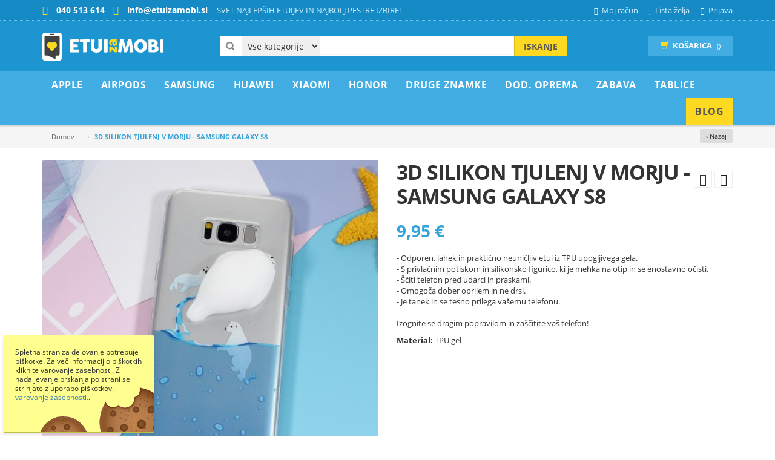

--- FILE ---
content_type: text/html; charset=UTF-8
request_url: https://www.etuizamobi.si/3d-silikon-tjulenj-v-morju-samsung-galaxy-s8
body_size: 30327
content:
<!DOCTYPE html><html
lang="sl"><head><meta
http-equiv="Content-Type" content="text/html; charset=utf-8" /><title>3D SILIKON TJULENJ V MORJU - SAMSUNG GALAXY S8</title><meta
name="viewport" content="width=device-width, initial-scale=1.0"><meta
name="robots" content="INDEX,FOLLOW" /><meta
property="fb:app_id" content="321884914810403" /><meta
property="og:title" content="3D SILIKON TJULENJ V MORJU - SAMSUNG GALAXY S8" /><meta
property="og:type" content="og:product" /><meta
property="og:image" content="https://www.etuizamobi.si/media/catalog/product/1/0/10128344a-1_500x500.jpg" /><meta
property="og:url" content="https://www.etuizamobi.si/3d-silikon-tjulenj-v-morju-samsung-galaxy-s8" /><meta
property="og:description" content="- Odporen, lahek in praktično neuničljiv etui iz TPU upogljivega gela.
- S privlačnim potiskom in silikonsko figurico, ki je mehka na otip in se enostavno očisti.
- Ščiti telefon pred udarci in praskami.
- Omogoča dober oprijem in ne drsi.
- Je tanek in se tesno prilega vašemu telefonu.Izognite se dragim popravilom in zaščitite vaš telefon!" /><meta
property="og:site_name" content="Etuizamobi.si" /><meta
property="product:price:amount" content="9.95" /><meta
property="product:price:currency" content="EUR" /><meta
name="description" content="Privlačna izbira etuijev za tvoj telefon. Na voljo so gumijasti ovitki s potiskom, enobarvni ali dodatno odebeljeni z gumo ali s plastiko za še boljšo zaščito. S kaljenim steklom zaščiti ekran telefona. Popravilo ekrana je lahko drago." /><meta
name="keywords" content="3D SILIKON TJULENJ V MORJU - SAMSUNG GALAXY S8, etui za Galaxy S8" /><link
rel="icon" href="https://www.etuizamobi.si/skin/frontend/etuizamobi/predloga/favicon.ico" type="image/x-icon" /><link
rel="shortcut icon" href="https://www.etuizamobi.si/skin/frontend/etuizamobi/predloga/favicon.ico" type="image/x-icon" />
<!--[if lt IE 7]> <script type="text/javascript">var BLANK_URL='https://www.etuizamobi.si/js/blank.html';var BLANK_IMG='https://www.etuizamobi.si/js/spacer.gif';</script> <![endif]--> <script type="text/javascript">var BLANK_URL='https://www.etuizamobi.si/js/blank.html';var BLANK_IMG='https://www.etuizamobi.si/js/spacer.gif';var SKIN_URL='https://www.etuizamobi.si/skin/frontend/etuizamobi/predloga/';</script> <link
rel="stylesheet" href="https://www.etuizamobi.si/media/css_secure/95914a1b1e559e686772ac8a43fd2a53.css" ><link
rel="stylesheet" href="https://www.etuizamobi.si/media/css_secure/5fbd513c5bc46e0cace5ff53ba5464ec.css" media="all" > <script src="https://www.etuizamobi.si/media/js/8044e9b4273ce01b06e862e033cacc1f.js" general></script> <script src="https://www.etuizamobi.si/media/js/b6a41a05260b9355e85526cb56a0553a.js"></script> <script src="https://www.etuizamobi.si/media/js/ea548842583a9713edb84de984b085c0.js" async></script> <link
rel="canonical" href="https://www.etuizamobi.si/3d-silikon-tjulenj-v-morju-samsung-galaxy-s8"> <script type="text/javascript">Mage.Cookies.path='/';Mage.Cookies.domain='.www.etuizamobi.si';</script><meta
name="viewport" content="initial-scale=1.0, width=device-width" /><script>optionalZipCountries=["IE","PA","HK","MO"];</script><script type="text/javascript">var devMode=false;var dropCookie=true;var cookieDuration=14;var cookieName='complianceCookie';var cookieValue='on';var css='';var privacyUrl='https://www.etuizamobi.si/varstvo-podatkov/';var privacyMessage='Spletna stran za delovanje potrebuje piškotke. Za več informacij o piškotkih kliknite varovanje zasebnosti. Z nadaljevanje brskanja po strani se strinjate z uporabo piškotkov. ';var privacyLinkText='varovanje zasebnosti.';var fadeOutTime=10;window.onload=function(){if(checkCookie(window.cookieName)!=window.cookieValue){createDiv();}else{if(devMode)
createDiv();}}</script><script async src="https://www.googletagmanager.com/gtag/js?id=G-YKFM2HTBYM"></script> <script>window.dataLayer=window.dataLayer||[];function gtag(){dataLayer.push(arguments);}
gtag('js',new Date());gtag('config','G-YKFM2HTBYM');gtag('config','AW-956945390');gtag('consent','default',{'ad_storage':'granted','ad_user_data':'granted','ad_personalization':'granted','analytics_storage':'granted'});</script><script>gtag('event','view_item',{currency:"EUR",value:9.95,});</script><script type="text/javascript" src="https://chimpstatic.com/mcjs-connected/js/users/7136d6d0bfcb5c1065cde3dab/c2c4e5eb74936968f187a897b.js" defer></script><script type="text/javascript">enUS={"m":{"wide":["January","February","March","April","May","June","July","August","September","October","November","December"],"abbr":["Jan","Feb","Mar","Apr","May","Jun","Jul","Aug","Sep","Oct","Nov","Dec"]}};Calendar._DN=["nedelja","ponedeljek","torek","sreda","\u010detrtek","petek","sobota"];Calendar._SDN=["ned.","pon.","tor.","sre.","\u010det.","pet.","sob."];Calendar._FD=1;Calendar._MN=["januar","februar","marec","april","maj","junij","julij","avgust","september","oktober","november","december"];Calendar._SMN=["jan.","feb.","mar.","apr.","maj","jun.","jul.","avg.","sep.","okt.","nov.","dec."];Calendar._am="dop.";Calendar._pm="pop.";Calendar._TT={};Calendar._TT["INFO"]='About the calendar';Calendar._TT["ABOUT"]='DHTML Date/Time Selector\n'+"(c) dynarch.com 2002-2005 / Author: Mihai Bazon\n"+'For latest version visit: http://www.dynarch.com/projects/calendar/\n'+'Distributed under GNU LGPL. See http://gnu.org/licenses/lgpl.html for details.'+'\n\n'+'Date selection:\n'+'- Use the \xab, \xbb buttons to select year\n'+'- Use the \u2039 buttons to select month\n'+'- Hold mouse button on any of the above buttons for faster selection.';Calendar._TT["ABOUT_TIME"]='\n\n'+'Time selection:\n'+'- Click on any of the time parts to increase it\n'+'- or Shift-click to decrease it\n'+'- or click and drag for faster selection.';Calendar._TT["PREV_YEAR"]='Prev. year (hold for menu)';Calendar._TT["PREV_MONTH"]='Prev. month (hold for menu)';Calendar._TT["GO_TODAY"]='Go Today';Calendar._TT["NEXT_MONTH"]='Next month (hold for menu)';Calendar._TT["NEXT_YEAR"]='Next year (hold for menu)';Calendar._TT["SEL_DATE"]='Select date';Calendar._TT["DRAG_TO_MOVE"]='Drag to move';Calendar._TT["PART_TODAY"]=' ('+"Danes"+')';Calendar._TT["DAY_FIRST"]='Display %s first';Calendar._TT["WEEKEND"]="0,6";Calendar._TT["CLOSE"]='Zapri';Calendar._TT["TODAY"]="Danes";Calendar._TT["TIME_PART"]='(Shift-)Click or drag to change value';Calendar._TT["DEF_DATE_FORMAT"]="%e. %b %Y";Calendar._TT["TT_DATE_FORMAT"]="%d. %B %Y";Calendar._TT["WK"]="Teden";Calendar._TT["TIME"]='Time:';</script><script type="text/javascript">var Translator=new Translate({"Please select an option.":"Izberite mo\u017enost.","This is a required field.":"To polje je obvezno.","Please enter a valid number in this field.":"Vnesite veljavno \u0161tevilo.","Please enter a valid date.":"Vnesite veljavni datum.","Please enter a valid email address. For example johndoe@domain.com.":"Vnesite veljaven e-mail naslov. Npr.info@foo.bar.","Please enter more characters or clean leading or trailing spaces.":"Prosimo vnesite ve\u010d \u010drk ali znakov.","Please make sure your passwords match.":"Prepri\u010dajte se, \u010de se vpisano geslo ujema z izbranim geslom.","Please enter a valid zip code. For example 90602 or 90602-1234.":"Vnestie veljavno po\u0161tno \u0161tevilko. Npr. 9231","Please enter a valid zip code.":"Vnestie veljavno po\u0161tno \u0161tevilko.","Please use this date format: dd\/mm\/yyyy. For example 17\/03\/2006 for the 17th of March, 2006.":"Uporabite naslednji format za datum: dd\/mm\/llll. Npr. 01.01.2011","Please select one of the above options.":"Izberite eno izmed mo\u017enosti.","Please select one of the options.":"Izberite eno izmed mo\u017enosti.","Please enter a number greater than 0 in this field.":"Vnesite \u0161tevilo ve\u010dje od 0.","Please enter a valid credit card number.":"Vnesite veljavno \u0161tevilko kartice.","Please wait, loading...":"Prosim po\u010dakajte, nalagam ...","Complete":"Zaklju\u010deno","Please specify shipping method.":"Prosimo izberite na\u010din dostave.","Please specify payment method.":"Prosimo izberite na\u010din pla\u010dila.","Add to Cart":"V ko\u0161arico","In Stock":"Na zalogi","Out of Stock":"Ni na zalogi","Card Number":"\u0160tevilka kartice","Expiry Month":"Mesec veljavnosti","Expiry Year":"Leto izteka","is invalid.":"je neveljavno.","There are a number of errors present with the credit card form:":"V obrazcu kreditne kartice je prisotnih ve\u010d napak:","Your payment has failed 3D secure verification, please try an alternate payment method.":"Va\u0161emu pla\u010dilu ni uspelo preveriti 3D secure, poskusite z drugim pla\u010dilnim sredstvom."});</script></head><body
class=" catalog-product-view catalog-product-view product-3d-silikon-tjulenj-v-morju-samsung-galaxy-s8" id="si"><div
class="page"> <script>!function(f,b,e,v,n,t,s){if(f.fbq)return;n=f.fbq=function(){n.callMethod?n.callMethod.apply(n,arguments):n.queue.push(arguments)};if(!f._fbq)f._fbq=n;n.push=n;n.loaded=!0;n.version='2.0';n.queue=[];t=b.createElement(e);t.async=!0;t.src=v;s=b.getElementsByTagName(e)[0];s.parentNode.insertBefore(t,s)}(window,document,'script','//connect.facebook.net/en_US/fbevents.js');fbq('init','358040257684366');fbq('track',"PageView");fbq('track','ViewContent',{content_type:'product',content_ids:['29026'],content_name:'3D SILIKON TJULENJ V MORJU - SAMSUNG GALAXY S8',content_category:'',value:9.95,currency:'EUR'});</script> <noscript><img
height="1" width="1" style="display:none" src=" https://www.facebook.com/tr?id=358040257684366&ev=PageView&noscript=1" /></noscript><div
class="header-container"><div
class="header-top"><div
class="container"><div
class="row"><div
class="col-xs-8"><div
class="kontakt">
<span
class="telefon">040 513 614 </span>
<span
class="email">info@etuizamobi.si</span></div><div
class="welcome-msg hidden-xs">SVET NAJLEPŠIH ETUIJEV IN NAJBOLJ PESTRE IZBIRE!</div></div><div
class="col-xs-4"><div
class="toplinks"><div
class="links"><div
class="myaccount"><a
href="https://www.etuizamobi.si/customer/account/" title="Moj račun"><span
class="hidden-xs">Moj račun</span></a></div><div
class="wishlist"><a
href="https://www.etuizamobi.si/wishlist/" title="Lista želja"><span
class="hidden-xs">Lista želja</span></a></div><div
class="login"><a
href="https://www.etuizamobi.si/customer/account/login/" title="Prijava"><span
class="hidden-xs">Prijava</span></a></div></div></div></div></div></div></div><div
class="header container"><div
class="row"><div
class="col-lg-3 col-sm-3 col-md-3"><div
class="logo">
<a
href="https://www.etuizamobi.si/" title="Etui za Mobi.si" class="logo"><strong>Etui za Mobi.si</strong><img
src="https://www.etuizamobi.si/skin/frontend/etuizamobi/predloga/images/logo.png" alt="Etui za Mobi.si" /></a></div></div><div
class="col-lg-6 col-sm-6 col-md-6"><div
class="search-box"><form
id="search_mini_form" action="https://www.etuizamobi.si/catalogsearch/result/" method="get"><select
name="cat" id="cat" class="cate-dropdown hidden-xs"><option
value="">Vse kategorije</option><option
value="4" >Apple</option><option
value="705" >AirPods</option><option
value="5" >Samsung</option><option
value="199" >Huawei</option><option
value="439" >Xiaomi</option><option
value="363" >Honor</option><option
value="3" >Druge Znamke</option><option
value="12" >Dod. oprema</option><option
value="293" >ZABAVA</option><option
value="635" >Tablice</option>
</select><div
style="display:none;" class="magikautosearchImg" id="processing-image">
<img
src="https://www.etuizamobi.si/media/magikautocomplete/default/autocomplete_loader.gif"></div>
<input
id="search" type="text" name="q" value="" class="searchbox" maxlength="128" />
<button
type="submit" title="Iskanje" class="search-btn-bg" id="submit-button"><span>Iskanje</span></button><div
id="search_autocomplete" class="search-autocomplete"></div> <script type="text/javascript">var searchForm=new Varien.searchForm('search_mini_form','search','Iskanje po celotni trgovini...');$j('html').click(function(){$j('#search_autocomplete').hide();});$j("#search").keyup(function(){var text=$j(this).val();var chars=text.length;if(chars>2){$j("#processing-image").show();var postData=$j('#search_mini_form').serializeArray();$j.ajax({url:'https://www.etuizamobi.si/catalogsearch/ajax/suggest/',type:"POST",data:postData,success:function(data){$j("#processing-image").hide();$j('#search_autocomplete').html(data).show();}});}});</script> </form></div></div><div
class="col-lg-3 col-sm-3 col-md-3"><div
class="top-cart-contain"><div
class="mini-cart"><div
class="basket">
<a
href="https://www.etuizamobi.si/checkout/onepage/"><i
class="glyphicon glyphicon-shopping-cart"></i><div
class="cart-box"><span
class="title">Košarica</span><span
id="cart-total"> ()</span></div></a></div><div><div
class="top-cart-content  arrow_box"><p
class="a-center noitem">V nakupovalni košari ni artiklov.</p></div></div></div></div></div></div></div></div><nav><div
class="container"><div
class="nav-inner"><div
class="logo-small">
<a
class="logo" href="https://www.etuizamobi.si/" title="Etui za Mobi.si"><img
src="https://www.etuizamobi.si/skin/frontend/etuizamobi/predloga/images/logo.png" alt="Etui za Mobi.si" /></a></div><div
id="mobile-menu" class="hidden-desktop"><ul
class="navmenu"><li><div
class="menutop"><div
class="toggle"> <span
class="icon-bar"></span> <span
class="icon-bar"></span> <span
class="icon-bar"></span></div><h2>Menu</h2></div><ul
class="submenu" style="display:none;"><li><ul
class="topnav"><li
class="level0 nav-1 level-top first parent">
<a
href="https://www.etuizamobi.si/apple" class="level-top">
<span>Apple</span>
</a><ul
class="level0"><li
class="level1 nav-1-1 first parent">
<a
href="https://www.etuizamobi.si/apple/iphone-serije-nad-13">
<span>iPhone serije nad 13</span>
</a><ul
class="level1"><li
class="level2 nav-1-1-1 first">
<a
href="https://www.etuizamobi.si/apple/iphone-serije-nad-13/iphone-17-pro-max">
<span>iPhone 17 Pro Max</span>
</a></li><li
class="level2 nav-1-1-2">
<a
href="https://www.etuizamobi.si/apple/iphone-serije-nad-13/iphone-17-pro">
<span>iPhone 17 Pro</span>
</a></li><li
class="level2 nav-1-1-3">
<a
href="https://www.etuizamobi.si/apple/iphone-serije-nad-13/iphone-17">
<span>iPhone 17</span>
</a></li><li
class="level2 nav-1-1-4">
<a
href="https://www.etuizamobi.si/apple/iphone-serije-nad-13/iphone-air">
<span>iPhone Air</span>
</a></li><li
class="level2 nav-1-1-5">
<a
href="https://www.etuizamobi.si/apple/iphone-serije-nad-13/iphone-16-pro-max">
<span>iPhone 16 Pro Max</span>
</a></li><li
class="level2 nav-1-1-6">
<a
href="https://www.etuizamobi.si/apple/iphone-serije-nad-13/iphone-16-pro">
<span>iPhone 16 Pro</span>
</a></li><li
class="level2 nav-1-1-7">
<a
href="https://www.etuizamobi.si/apple/iphone-serije-nad-13/iphone-16-plus">
<span>iPhone 16 Plus</span>
</a></li><li
class="level2 nav-1-1-8">
<a
href="https://www.etuizamobi.si/apple/iphone-serije-nad-13/iphone-16">
<span>iPhone 16</span>
</a></li><li
class="level2 nav-1-1-9">
<a
href="https://www.etuizamobi.si/apple/iphone-serije-nad-13/iphone-16e">
<span>iPhone 16e</span>
</a></li><li
class="level2 nav-1-1-10">
<a
href="https://www.etuizamobi.si/apple/iphone-serije-nad-13/iphone-15-pro-max">
<span>iPhone 15 Pro Max</span>
</a></li><li
class="level2 nav-1-1-11">
<a
href="https://www.etuizamobi.si/apple/iphone-serije-nad-13/iphone-15-pro">
<span>iPhone 15 Pro</span>
</a></li><li
class="level2 nav-1-1-12">
<a
href="https://www.etuizamobi.si/apple/iphone-serije-nad-13/iphone-15-plus">
<span>iPhone 15 Plus</span>
</a></li><li
class="level2 nav-1-1-13">
<a
href="https://www.etuizamobi.si/apple/iphone-serije-nad-13/iphone-15">
<span>iPhone 15</span>
</a></li><li
class="level2 nav-1-1-14">
<a
href="https://www.etuizamobi.si/apple/iphone-serije-nad-13/iphone-14-pro-max">
<span>iPhone 14 Pro Max</span>
</a></li><li
class="level2 nav-1-1-15">
<a
href="https://www.etuizamobi.si/apple/iphone-serije-nad-13/iphone-14-pro">
<span>iPhone 14 Pro</span>
</a></li><li
class="level2 nav-1-1-16">
<a
href="https://www.etuizamobi.si/apple/iphone-serije-nad-13/iphone-14-plus">
<span>iPhone 14 Plus</span>
</a></li><li
class="level2 nav-1-1-17 last">
<a
href="https://www.etuizamobi.si/apple/iphone-serije-nad-13/iphone-14">
<span>iPhone 14</span>
</a></li></ul></li><li
class="level1 nav-1-2 parent">
<a
href="https://www.etuizamobi.si/apple/iphone-serije-do-13">
<span>iPhone serije do 13</span>
</a><ul
class="level1"><li
class="level2 nav-1-2-18 first">
<a
href="https://www.etuizamobi.si/apple/iphone-serije-do-13/iphone-13-pro-max">
<span>iPhone 13 Pro Max</span>
</a></li><li
class="level2 nav-1-2-19">
<a
href="https://www.etuizamobi.si/apple/iphone-serije-do-13/iphone-13-pro">
<span>iPhone 13 Pro</span>
</a></li><li
class="level2 nav-1-2-20">
<a
href="https://www.etuizamobi.si/apple/iphone-serije-do-13/iphone-13">
<span>iPhone 13</span>
</a></li><li
class="level2 nav-1-2-21">
<a
href="https://www.etuizamobi.si/apple/iphone-serije-do-13/iphone-13-mini">
<span>iPhone 13 mini</span>
</a></li><li
class="level2 nav-1-2-22">
<a
href="https://www.etuizamobi.si/apple/iphone-serije-do-13/iphone-12-pro-max">
<span>iPhone 12 Pro Max</span>
</a></li><li
class="level2 nav-1-2-23">
<a
href="https://www.etuizamobi.si/apple/iphone-serije-do-13/iphone-12-iphone-12-pro">
<span>iPhone 12 / iPhone 12 Pro</span>
</a></li><li
class="level2 nav-1-2-24">
<a
href="https://www.etuizamobi.si/apple/iphone-serije-do-13/iphone-12-mini">
<span>iPhone 12 mini</span>
</a></li><li
class="level2 nav-1-2-25">
<a
href="https://www.etuizamobi.si/apple/iphone-serije-do-13/iphone-11-pro-max">
<span>iPhone 11 Pro Max</span>
</a></li><li
class="level2 nav-1-2-26">
<a
href="https://www.etuizamobi.si/apple/iphone-serije-do-13/iphone-11-pro">
<span>iPhone 11 Pro</span>
</a></li><li
class="level2 nav-1-2-27">
<a
href="https://www.etuizamobi.si/apple/iphone-serije-do-13/iphone-11">
<span>iPhone 11</span>
</a></li><li
class="level2 nav-1-2-28">
<a
href="https://www.etuizamobi.si/apple/iphone-serije-do-13/iphone-xs-max">
<span>iPhone XS Max</span>
</a></li><li
class="level2 nav-1-2-29">
<a
href="https://www.etuizamobi.si/apple/iphone-serije-do-13/iphone-xr">
<span>iPhone XR</span>
</a></li><li
class="level2 nav-1-2-30">
<a
href="https://www.etuizamobi.si/apple/iphone-serije-do-13/iphone-x-xs">
<span>iPhone X / XS</span>
</a></li><li
class="level2 nav-1-2-31">
<a
href="https://www.etuizamobi.si/apple/iphone-serije-do-13/iphone-7-plus-8-plus">
<span>iPhone 7 Plus / 8 Plus</span>
</a></li><li
class="level2 nav-1-2-32">
<a
href="https://www.etuizamobi.si/apple/iphone-serije-do-13/iphone-se-2022-se-2020-iphone-8-iphone-7">
<span>iPhone SE (2022) / SE (2020) / iPhone 8 / iPhone 7</span>
</a></li><li
class="level2 nav-1-2-33">
<a
href="https://www.etuizamobi.si/apple/iphone-serije-do-13/iphone-6-plus-6s-plus">
<span>iPhone 6 Plus / 6S Plus</span>
</a></li><li
class="level2 nav-1-2-34">
<a
href="https://www.etuizamobi.si/apple/iphone-serije-do-13/iphone-6-6s">
<span>iPhone 6 / 6S</span>
</a></li><li
class="level2 nav-1-2-35 last">
<a
href="https://www.etuizamobi.si/apple/iphone-serije-do-13/iphone-5-5s-se">
<span>iPhone 5 / 5S / SE</span>
</a></li></ul></li><li
class="level1 nav-1-3 last">
<a
href="https://www.etuizamobi.si/apple/zascitna-stekla">
<span>Zaščitna stekla</span>
</a></li></ul></li><li
class="level0 nav-2 level-top parent">
<a
href="https://www.etuizamobi.si/airpods" class="level-top">
<span>AirPods</span>
</a><ul
class="level0"><li
class="level1 nav-2-1 first">
<a
href="https://www.etuizamobi.si/airpods/airpods-pro-2">
<span>AirPods Pro 2</span>
</a></li><li
class="level1 nav-2-2">
<a
href="https://www.etuizamobi.si/airpods/airpods-pro">
<span>AirPods Pro</span>
</a></li><li
class="level1 nav-2-3">
<a
href="https://www.etuizamobi.si/airpods/airpods-3rd-gen">
<span>AirPods 3rd gen</span>
</a></li><li
class="level1 nav-2-4 last">
<a
href="https://www.etuizamobi.si/airpods/airpods-2-airpods-1">
<span>AirPods 2 / AirPods 1</span>
</a></li></ul></li><li
class="level0 nav-3 level-top parent">
<a
href="https://www.etuizamobi.si/samsung" class="level-top">
<span>Samsung</span>
</a><ul
class="level0"><li
class="level1 nav-3-1 first parent">
<a
href="https://www.etuizamobi.si/samsung/galaxy-s-serije">
<span>Galaxy S serije</span>
</a><ul
class="level1"><li
class="level2 nav-3-1-1 first">
<a
href="https://www.etuizamobi.si/samsung/galaxy-s-serije/galaxy-s25-ultra">
<span>Galaxy S25 Ultra</span>
</a></li><li
class="level2 nav-3-1-2">
<a
href="https://www.etuizamobi.si/samsung/galaxy-s-serije/galaxy-s25-plus">
<span>Galaxy S25 Plus</span>
</a></li><li
class="level2 nav-3-1-3">
<a
href="https://www.etuizamobi.si/samsung/galaxy-s-serije/galaxy-s25-edge">
<span>Galaxy S25 Edge</span>
</a></li><li
class="level2 nav-3-1-4">
<a
href="https://www.etuizamobi.si/samsung/galaxy-s-serije/galaxy-s25-fe">
<span>Galaxy S25 FE</span>
</a></li><li
class="level2 nav-3-1-5">
<a
href="https://www.etuizamobi.si/samsung/galaxy-s-serije/galaxy-s25">
<span>Galaxy S25</span>
</a></li><li
class="level2 nav-3-1-6">
<a
href="https://www.etuizamobi.si/samsung/galaxy-s-serije/galaxy-s24-ultra">
<span>Galaxy S24 Ultra</span>
</a></li><li
class="level2 nav-3-1-7">
<a
href="https://www.etuizamobi.si/samsung/galaxy-s-serije/galaxy-s24-plus">
<span>Galaxy S24 Plus</span>
</a></li><li
class="level2 nav-3-1-8">
<a
href="https://www.etuizamobi.si/samsung/galaxy-s-serije/galaxy-s24-fe">
<span>Galaxy S24 FE</span>
</a></li><li
class="level2 nav-3-1-9">
<a
href="https://www.etuizamobi.si/samsung/galaxy-s-serije/galaxy-s24">
<span>Galaxy S24</span>
</a></li><li
class="level2 nav-3-1-10">
<a
href="https://www.etuizamobi.si/samsung/galaxy-s-serije/galaxy-s23-ultra">
<span>Galaxy S23 Ultra</span>
</a></li><li
class="level2 nav-3-1-11">
<a
href="https://www.etuizamobi.si/samsung/galaxy-s-serije/galaxy-s23-plus">
<span>Galaxy S23 Plus</span>
</a></li><li
class="level2 nav-3-1-12">
<a
href="https://www.etuizamobi.si/samsung/galaxy-s-serije/galaxy-s23-fe">
<span>Galaxy S23 FE</span>
</a></li><li
class="level2 nav-3-1-13">
<a
href="https://www.etuizamobi.si/samsung/galaxy-s-serije/galaxy-s23">
<span>Galaxy S23</span>
</a></li><li
class="level2 nav-3-1-14">
<a
href="https://www.etuizamobi.si/samsung/galaxy-s-serije/galaxy-s22-ultra">
<span>Galaxy S22 Ultra</span>
</a></li><li
class="level2 nav-3-1-15">
<a
href="https://www.etuizamobi.si/samsung/galaxy-s-serije/galaxy-s22-plus">
<span>Galaxy S22 Plus</span>
</a></li><li
class="level2 nav-3-1-16">
<a
href="https://www.etuizamobi.si/samsung/galaxy-s-serije/galaxy-s22">
<span>Galaxy S22</span>
</a></li><li
class="level2 nav-3-1-17">
<a
href="https://www.etuizamobi.si/samsung/galaxy-s-serije/galaxy-s21-ultra">
<span>Galaxy S21 Ultra</span>
</a></li><li
class="level2 nav-3-1-18">
<a
href="https://www.etuizamobi.si/samsung/galaxy-s-serije/galaxy-s21-plus">
<span>Galaxy S21 Plus</span>
</a></li><li
class="level2 nav-3-1-19">
<a
href="https://www.etuizamobi.si/samsung/galaxy-s-serije/galaxy-s21-fe">
<span>Galaxy S21 FE</span>
</a></li><li
class="level2 nav-3-1-20">
<a
href="https://www.etuizamobi.si/samsung/galaxy-s-serije/galaxy-s21">
<span>Galaxy S21</span>
</a></li><li
class="level2 nav-3-1-21">
<a
href="https://www.etuizamobi.si/samsung/galaxy-s-serije/galaxy-s20-ultra">
<span>Galaxy S20 Ultra</span>
</a></li><li
class="level2 nav-3-1-22">
<a
href="https://www.etuizamobi.si/samsung/galaxy-s-serije/galaxy-s20-plus">
<span>Galaxy S20 Plus</span>
</a></li><li
class="level2 nav-3-1-23">
<a
href="https://www.etuizamobi.si/samsung/galaxy-s-serije/galaxy-s20-fe-s20-fe-2021">
<span>Galaxy S20 FE / S20 FE 2021</span>
</a></li><li
class="level2 nav-3-1-24">
<a
href="https://www.etuizamobi.si/samsung/galaxy-s-serije/galaxy-s20">
<span>Galaxy S20</span>
</a></li><li
class="level2 nav-3-1-25">
<a
href="https://www.etuizamobi.si/samsung/galaxy-s-serije/galaxy-s10-plus">
<span>Galaxy S10 Plus</span>
</a></li><li
class="level2 nav-3-1-26">
<a
href="https://www.etuizamobi.si/samsung/galaxy-s-serije/galaxy-s10">
<span>Galaxy S10</span>
</a></li><li
class="level2 nav-3-1-27">
<a
href="https://www.etuizamobi.si/samsung/galaxy-s-serije/galaxy-s10-lite">
<span>Galaxy S10 Lite</span>
</a></li><li
class="level2 nav-3-1-28">
<a
href="https://www.etuizamobi.si/samsung/galaxy-s-serije/galaxy-s10e">
<span>Galaxy S10e</span>
</a></li><li
class="level2 nav-3-1-29">
<a
href="https://www.etuizamobi.si/samsung/galaxy-s-serije/galaxy-s9-plus">
<span>Galaxy S9 Plus</span>
</a></li><li
class="level2 nav-3-1-30">
<a
href="https://www.etuizamobi.si/samsung/galaxy-s-serije/galaxy-s9">
<span>Galaxy S9</span>
</a></li><li
class="level2 nav-3-1-31">
<a
href="https://www.etuizamobi.si/samsung/galaxy-s-serije/galaxy-s8-plus">
<span>Galaxy S8 Plus</span>
</a></li><li
class="level2 nav-3-1-32">
<a
href="https://www.etuizamobi.si/samsung/galaxy-s-serije/galaxy-s8">
<span>Galaxy S8</span>
</a></li><li
class="level2 nav-3-1-33">
<a
href="https://www.etuizamobi.si/samsung/galaxy-s-serije/galaxy-s7-edge">
<span>Galaxy S7 Edge</span>
</a></li><li
class="level2 nav-3-1-34 last">
<a
href="https://www.etuizamobi.si/samsung/galaxy-s-serije/galaxy-s6-edge-1640">
<span>Galaxy S6 Edge +</span>
</a></li></ul></li><li
class="level1 nav-3-2 parent">
<a
href="https://www.etuizamobi.si/samsung/galaxy-a-0-serije">
<span>Galaxy A0* serije</span>
</a><ul
class="level1"><li
class="level2 nav-3-2-35 first">
<a
href="https://www.etuizamobi.si/samsung/galaxy-a-0-serije/galaxy-a05s">
<span>Galaxy A05s</span>
</a></li><li
class="level2 nav-3-2-36">
<a
href="https://www.etuizamobi.si/samsung/galaxy-a-0-serije/galaxy-a04s">
<span>Galaxy A04s</span>
</a></li><li
class="level2 nav-3-2-37">
<a
href="https://www.etuizamobi.si/samsung/galaxy-a-0-serije/galaxy-a03">
<span>Galaxy A03</span>
</a></li><li
class="level2 nav-3-2-38">
<a
href="https://www.etuizamobi.si/samsung/galaxy-a-0-serije/galaxy-a03s">
<span>Galaxy A03s</span>
</a></li><li
class="level2 nav-3-2-39 last">
<a
href="https://www.etuizamobi.si/samsung/galaxy-a-0-serije/galaxy-a02s">
<span>Galaxy A02s</span>
</a></li></ul></li><li
class="level1 nav-3-3 parent">
<a
href="https://www.etuizamobi.si/samsung/galaxy-a-10-20-serije">
<span>Galaxy A*10-20 serije</span>
</a><ul
class="level1"><li
class="level2 nav-3-3-40 first">
<a
href="https://www.etuizamobi.si/samsung/galaxy-a-10-20-serije/galaxy-a26-5g">
<span>Galaxy A26 5G</span>
</a></li><li
class="level2 nav-3-3-41">
<a
href="https://www.etuizamobi.si/samsung/galaxy-a-10-20-serije/galaxy-a25-5g">
<span>Galaxy A25 5G</span>
</a></li><li
class="level2 nav-3-3-42">
<a
href="https://www.etuizamobi.si/samsung/galaxy-a-10-20-serije/galaxy-a24-4g">
<span>Galaxy A24 4G</span>
</a></li><li
class="level2 nav-3-3-43">
<a
href="https://www.etuizamobi.si/samsung/galaxy-a-10-20-serije/galaxy-a23-5g-4g">
<span>Galaxy A23 5G / 4G</span>
</a></li><li
class="level2 nav-3-3-44">
<a
href="https://www.etuizamobi.si/samsung/galaxy-a-10-20-serije/galaxy-a22-5g">
<span>Galaxy A22 5G</span>
</a></li><li
class="level2 nav-3-3-45">
<a
href="https://www.etuizamobi.si/samsung/galaxy-a-10-20-serije/galaxy-a22">
<span>Galaxy A22</span>
</a></li><li
class="level2 nav-3-3-46">
<a
href="https://www.etuizamobi.si/samsung/galaxy-a-10-20-serije/galaxy-a21s">
<span>Galaxy A21s</span>
</a></li><li
class="level2 nav-3-3-47">
<a
href="https://www.etuizamobi.si/samsung/galaxy-a-10-20-serije/galaxy-a20s">
<span>Galaxy A20s</span>
</a></li><li
class="level2 nav-3-3-48">
<a
href="https://www.etuizamobi.si/samsung/galaxy-a-10-20-serije/galaxy-a20e">
<span>Galaxy A20e</span>
</a></li><li
class="level2 nav-3-3-49">
<a
href="https://www.etuizamobi.si/samsung/galaxy-a-10-20-serije/galaxy-a17-5g-4g">
<span>Galaxy A17 5G / 4G</span>
</a></li><li
class="level2 nav-3-3-50">
<a
href="https://www.etuizamobi.si/samsung/galaxy-a-10-20-serije/galaxy-a16-5g-4g">
<span>Galaxy A16 5G / 4G</span>
</a></li><li
class="level2 nav-3-3-51">
<a
href="https://www.etuizamobi.si/samsung/galaxy-a-10-20-serije/galaxy-a15-5g-4g">
<span>Galaxy A15 5G / 4G</span>
</a></li><li
class="level2 nav-3-3-52">
<a
href="https://www.etuizamobi.si/samsung/galaxy-a-10-20-serije/galaxy-a14">
<span>Galaxy A14 5G / 4G</span>
</a></li><li
class="level2 nav-3-3-53">
<a
href="https://www.etuizamobi.si/samsung/galaxy-a-10-20-serije/galaxy-a13-5g">
<span>Galaxy A13 5G</span>
</a></li><li
class="level2 nav-3-3-54">
<a
href="https://www.etuizamobi.si/samsung/galaxy-a-10-20-serije/galaxy-a13">
<span>Galaxy A13</span>
</a></li><li
class="level2 nav-3-3-55">
<a
href="https://www.etuizamobi.si/samsung/galaxy-a-10-20-serije/galaxy-a12">
<span>Galaxy A12</span>
</a></li><li
class="level2 nav-3-3-56 last">
<a
href="https://www.etuizamobi.si/samsung/galaxy-a-10-20-serije/galaxy-a10">
<span>Galaxy A10</span>
</a></li></ul></li><li
class="level1 nav-3-4 parent">
<a
href="https://www.etuizamobi.si/samsung/galaxy-a-30-50-serija">
<span>Galaxy A*30-50 serija</span>
</a><ul
class="level1"><li
class="level2 nav-3-4-57 first">
<a
href="https://www.etuizamobi.si/samsung/galaxy-a-30-50-serija/galaxy-a56-5g">
<span>Galaxy A56 5G</span>
</a></li><li
class="level2 nav-3-4-58">
<a
href="https://www.etuizamobi.si/samsung/galaxy-a-30-50-serija/galaxy-a55-5g">
<span>Galaxy A55 5G</span>
</a></li><li
class="level2 nav-3-4-59">
<a
href="https://www.etuizamobi.si/samsung/galaxy-a-30-50-serija/galaxy-a54-5g">
<span>Galaxy A54 5G</span>
</a></li><li
class="level2 nav-3-4-60">
<a
href="https://www.etuizamobi.si/samsung/galaxy-a-30-50-serija/galaxy-a53-5g">
<span>Galaxy A53 5G</span>
</a></li><li
class="level2 nav-3-4-61">
<a
href="https://www.etuizamobi.si/samsung/galaxy-a-30-50-serija/galaxy-a52-a52-5g">
<span>Galaxy A52 / A52 5G / A52s 5G</span>
</a></li><li
class="level2 nav-3-4-62">
<a
href="https://www.etuizamobi.si/samsung/galaxy-a-30-50-serija/galaxy-a51">
<span>Galaxy A51</span>
</a></li><li
class="level2 nav-3-4-63">
<a
href="https://www.etuizamobi.si/samsung/galaxy-a-30-50-serija/galaxy-a50-a30s">
<span>Galaxy A50 / A30S</span>
</a></li><li
class="level2 nav-3-4-64">
<a
href="https://www.etuizamobi.si/samsung/galaxy-a-30-50-serija/galaxy-a42-5g">
<span>Galaxy A42 5G</span>
</a></li><li
class="level2 nav-3-4-65">
<a
href="https://www.etuizamobi.si/samsung/galaxy-a-30-50-serija/galaxy-a41">
<span>Galaxy A41</span>
</a></li><li
class="level2 nav-3-4-66">
<a
href="https://www.etuizamobi.si/samsung/galaxy-a-30-50-serija/galaxy-a40">
<span>Galaxy A40</span>
</a></li><li
class="level2 nav-3-4-67">
<a
href="https://www.etuizamobi.si/samsung/galaxy-a-30-50-serija/galaxy-a36-5g">
<span>Galaxy A36 5G</span>
</a></li><li
class="level2 nav-3-4-68">
<a
href="https://www.etuizamobi.si/samsung/galaxy-a-30-50-serija/galaxy-a35-5g">
<span>Galaxy A35 5G</span>
</a></li><li
class="level2 nav-3-4-69">
<a
href="https://www.etuizamobi.si/samsung/galaxy-a-30-50-serija/galaxy-a34-5g">
<span>Galaxy A34 5G</span>
</a></li><li
class="level2 nav-3-4-70">
<a
href="https://www.etuizamobi.si/samsung/galaxy-a-30-50-serija/galaxy-a33-5g">
<span>Galaxy A33 5G</span>
</a></li><li
class="level2 nav-3-4-71">
<a
href="https://www.etuizamobi.si/samsung/galaxy-a-30-50-serija/galaxy-a32-5g">
<span>Galaxy A32 5G</span>
</a></li><li
class="level2 nav-3-4-72">
<a
href="https://www.etuizamobi.si/samsung/galaxy-a-30-50-serija/galaxy-a32-4g">
<span>Galaxy A32 4G</span>
</a></li><li
class="level2 nav-3-4-73">
<a
href="https://www.etuizamobi.si/samsung/galaxy-a-30-50-serija/galaxy-a31">
<span>Galaxy A31</span>
</a></li><li
class="level2 nav-3-4-74 last">
<a
href="https://www.etuizamobi.si/samsung/galaxy-a-30-50-serija/galaxy-a30">
<span>Galaxy A30</span>
</a></li></ul></li><li
class="level1 nav-3-5 parent">
<a
href="https://www.etuizamobi.si/samsung/galaxy-a-60-80-serija">
<span>Galaxy A*60-80 serija</span>
</a><ul
class="level1"><li
class="level2 nav-3-5-75 first">
<a
href="https://www.etuizamobi.si/samsung/galaxy-a-60-80-serija/galaxy-a80">
<span>Galaxy A80</span>
</a></li><li
class="level2 nav-3-5-76">
<a
href="https://www.etuizamobi.si/samsung/galaxy-a-60-80-serija/galaxy-a72">
<span>Galaxy A72</span>
</a></li><li
class="level2 nav-3-5-77">
<a
href="https://www.etuizamobi.si/samsung/galaxy-a-60-80-serija/galaxy-a71">
<span>Galaxy A71</span>
</a></li><li
class="level2 nav-3-5-78 last">
<a
href="https://www.etuizamobi.si/samsung/galaxy-a-60-80-serija/galaxy-a70">
<span>Galaxy A70</span>
</a></li></ul></li><li
class="level1 nav-3-6 parent">
<a
href="https://www.etuizamobi.si/samsung/galaxy-fold-flip">
<span>Galaxy FOLD/FLIP</span>
</a><ul
class="level1"><li
class="level2 nav-3-6-79 first">
<a
href="https://www.etuizamobi.si/samsung/galaxy-fold-flip/galaxy-z-fold7">
<span>Galaxy Z Fold7</span>
</a></li><li
class="level2 nav-3-6-80">
<a
href="https://www.etuizamobi.si/samsung/galaxy-fold-flip/galaxy-z-fold6">
<span>Galaxy Z Fold6</span>
</a></li><li
class="level2 nav-3-6-81">
<a
href="https://www.etuizamobi.si/samsung/galaxy-fold-flip/galaxy-z-fold5">
<span>Galaxy Z Fold5</span>
</a></li><li
class="level2 nav-3-6-82">
<a
href="https://www.etuizamobi.si/samsung/galaxy-fold-flip/galaxy-z-fold4">
<span>Galaxy Z Fold4</span>
</a></li><li
class="level2 nav-3-6-83">
<a
href="https://www.etuizamobi.si/samsung/galaxy-fold-flip/galaxy-z-fold3">
<span>Galaxy Z Fold3</span>
</a></li><li
class="level2 nav-3-6-84">
<a
href="https://www.etuizamobi.si/samsung/galaxy-fold-flip/galaxy-z-fold-2">
<span>Galaxy Z Fold 2</span>
</a></li><li
class="level2 nav-3-6-85">
<a
href="https://www.etuizamobi.si/samsung/galaxy-fold-flip/galaxy-fold">
<span>Galaxy Fold</span>
</a></li><li
class="level2 nav-3-6-86">
<a
href="https://www.etuizamobi.si/samsung/galaxy-fold-flip/galaxy-z-flip7">
<span>Galaxy Z Flip7</span>
</a></li><li
class="level2 nav-3-6-87">
<a
href="https://www.etuizamobi.si/samsung/galaxy-fold-flip/galaxy-z-flip7-fe-z-flip6">
<span>Galaxy Z Flip7 FE / Z Flip6</span>
</a></li><li
class="level2 nav-3-6-88">
<a
href="https://www.etuizamobi.si/samsung/galaxy-fold-flip/galaxy-z-flip5">
<span>Galaxy Z Flip5</span>
</a></li><li
class="level2 nav-3-6-89">
<a
href="https://www.etuizamobi.si/samsung/galaxy-fold-flip/galaxy-z-flip4">
<span>Galaxy Z Flip4</span>
</a></li><li
class="level2 nav-3-6-90">
<a
href="https://www.etuizamobi.si/samsung/galaxy-fold-flip/galaxy-z-flip3">
<span>Galaxy Z Flip3</span>
</a></li><li
class="level2 nav-3-6-91 last">
<a
href="https://www.etuizamobi.si/samsung/galaxy-fold-flip/galaxy-z-flip">
<span>Galaxy Z Flip</span>
</a></li></ul></li><li
class="level1 nav-3-7 parent">
<a
href="https://www.etuizamobi.si/samsung/galaxy-note-serije">
<span>Galaxy NOTE serije</span>
</a><ul
class="level1"><li
class="level2 nav-3-7-92 first">
<a
href="https://www.etuizamobi.si/samsung/galaxy-note-serije/galaxy-note-20-ultra">
<span>Galaxy Note 20 Ultra</span>
</a></li><li
class="level2 nav-3-7-93">
<a
href="https://www.etuizamobi.si/samsung/galaxy-note-serije/galaxy-note-20">
<span>Galaxy Note 20</span>
</a></li><li
class="level2 nav-3-7-94">
<a
href="https://www.etuizamobi.si/samsung/galaxy-note-serije/galaxy-note-10-plus">
<span>Galaxy Note 10 Plus</span>
</a></li><li
class="level2 nav-3-7-95">
<a
href="https://www.etuizamobi.si/samsung/galaxy-note-serije/galaxy-note-10">
<span>Galaxy Note 10</span>
</a></li><li
class="level2 nav-3-7-96">
<a
href="https://www.etuizamobi.si/samsung/galaxy-note-serije/galaxy-note-10-lite">
<span>Galaxy Note 10 Lite</span>
</a></li><li
class="level2 nav-3-7-97">
<a
href="https://www.etuizamobi.si/samsung/galaxy-note-serije/galaxy-note-9">
<span>Galaxy Note 9</span>
</a></li><li
class="level2 nav-3-7-98 last">
<a
href="https://www.etuizamobi.si/samsung/galaxy-note-serije/galaxy-note-8">
<span>Galaxy Note 8</span>
</a></li></ul></li><li
class="level1 nav-3-8 parent">
<a
href="https://www.etuizamobi.si/samsung/galaxy-a-serije">
<span>Galaxy A serije</span>
</a><ul
class="level1"><li
class="level2 nav-3-8-99 first">
<a
href="https://www.etuizamobi.si/samsung/galaxy-a-serije/galaxy-a9-2018">
<span>Galaxy A9 (2018)</span>
</a></li><li
class="level2 nav-3-8-100">
<a
href="https://www.etuizamobi.si/samsung/galaxy-a-serije/galaxy-a8-2018">
<span>Galaxy A8 (2018)</span>
</a></li><li
class="level2 nav-3-8-101">
<a
href="https://www.etuizamobi.si/samsung/galaxy-a-serije/galaxy-a7-2018">
<span>Galaxy A7 (2018)</span>
</a></li><li
class="level2 nav-3-8-102">
<a
href="https://www.etuizamobi.si/samsung/galaxy-a-serije/galaxy-a6-plus-2018">
<span>Galaxy A6 Plus (2018)</span>
</a></li><li
class="level2 nav-3-8-103">
<a
href="https://www.etuizamobi.si/samsung/galaxy-a-serije/galaxy-a6-2018">
<span>Galaxy A6 (2018)</span>
</a></li><li
class="level2 nav-3-8-104">
<a
href="https://www.etuizamobi.si/samsung/galaxy-a-serije/galaxy-a5-2017">
<span>Galaxy A5 (2017)</span>
</a></li><li
class="level2 nav-3-8-105">
<a
href="https://www.etuizamobi.si/samsung/galaxy-a-serije/galaxy-a3-2017">
<span>Galaxy A3 (2017)</span>
</a></li><li
class="level2 nav-3-8-106 last">
<a
href="https://www.etuizamobi.si/samsung/galaxy-a-serije/galaxy-a3-2016">
<span>Galaxy A3 (2016)</span>
</a></li></ul></li><li
class="level1 nav-3-9 parent">
<a
href="https://www.etuizamobi.si/samsung/galaxy-j-serije">
<span>Galaxy J serije</span>
</a><ul
class="level1"><li
class="level2 nav-3-9-107 first">
<a
href="https://www.etuizamobi.si/samsung/galaxy-j-serije/galaxy-j6-plus-2018">
<span>Galaxy J6 Plus (2018)</span>
</a></li><li
class="level2 nav-3-9-108">
<a
href="https://www.etuizamobi.si/samsung/galaxy-j-serije/galaxy-j6">
<span>Galaxy J6 (2018)</span>
</a></li><li
class="level2 nav-3-9-109">
<a
href="https://www.etuizamobi.si/samsung/galaxy-j-serije/galaxy-j4-plus-2018">
<span>Galaxy J4 Plus (2018)</span>
</a></li><li
class="level2 nav-3-9-110">
<a
href="https://www.etuizamobi.si/samsung/galaxy-j-serije/galaxy-j7-2017">
<span>Galaxy J7 (2017)</span>
</a></li><li
class="level2 nav-3-9-111">
<a
href="https://www.etuizamobi.si/samsung/galaxy-j-serije/galaxy-j5-2017">
<span>Galaxy J5 (2017)</span>
</a></li><li
class="level2 nav-3-9-112">
<a
href="https://www.etuizamobi.si/samsung/galaxy-j-serije/galaxy-j3-2017">
<span>Galaxy J3 (2017)</span>
</a></li><li
class="level2 nav-3-9-113">
<a
href="https://www.etuizamobi.si/samsung/galaxy-j-serije/galaxy-j3-j3-2016">
<span>Galaxy J3 / J3 (2016)</span>
</a></li><li
class="level2 nav-3-9-114">
<a
href="https://www.etuizamobi.si/samsung/galaxy-j-serije/galaxy-j7">
<span>Galaxy J7</span>
</a></li><li
class="level2 nav-3-9-115 last">
<a
href="https://www.etuizamobi.si/samsung/galaxy-j-serije/galaxy-j5">
<span>Galaxy J5</span>
</a></li></ul></li><li
class="level1 nav-3-10 parent">
<a
href="https://www.etuizamobi.si/samsung/xcover-serije">
<span>Galaxy Xcover serije</span>
</a><ul
class="level1"><li
class="level2 nav-3-10-116 first">
<a
href="https://www.etuizamobi.si/samsung/xcover-serije/galaxy-xcover7-pro">
<span>Galaxy Xcover7 Pro</span>
</a></li><li
class="level2 nav-3-10-117">
<a
href="https://www.etuizamobi.si/samsung/xcover-serije/galaxy-xcover-7">
<span>Galaxy Xcover 7</span>
</a></li><li
class="level2 nav-3-10-118">
<a
href="https://www.etuizamobi.si/samsung/xcover-serije/galaxy-xcover6-pro">
<span>Galaxy Xcover6 Pro</span>
</a></li><li
class="level2 nav-3-10-119">
<a
href="https://www.etuizamobi.si/samsung/xcover-serije/galaxy-xcover-pro">
<span>Galaxy Xcover Pro</span>
</a></li><li
class="level2 nav-3-10-120">
<a
href="https://www.etuizamobi.si/samsung/xcover-serije/galaxy-xcover-5">
<span>Galaxy Xcover 5</span>
</a></li><li
class="level2 nav-3-10-121 last">
<a
href="https://www.etuizamobi.si/samsung/xcover-serije/galaxy-xcover-4-galaxy-xcover-4s">
<span>Galaxy Xcover 4 / Galaxy Xcover 4S</span>
</a></li></ul></li><li
class="level1 nav-3-11 last">
<a
href="https://www.etuizamobi.si/samsung/zascitna-stekla">
<span>Zaščitna stekla</span>
</a></li></ul></li><li
class="level0 nav-4 level-top parent">
<a
href="https://www.etuizamobi.si/huawei" class="level-top">
<span>Huawei</span>
</a><ul
class="level0"><li
class="level1 nav-4-1 first parent">
<a
href="https://www.etuizamobi.si/huawei/p-serije">
<span>P serije</span>
</a><ul
class="level1"><li
class="level2 nav-4-1-1 first">
<a
href="https://www.etuizamobi.si/huawei/p-serije/pura-70-ultra">
<span>Pura 70 Ultra</span>
</a></li><li
class="level2 nav-4-1-2">
<a
href="https://www.etuizamobi.si/huawei/p-serije/pura-70-pro-pura-70-pro">
<span>Pura 70 Pro / Pura 70 Pro+</span>
</a></li><li
class="level2 nav-4-1-3">
<a
href="https://www.etuizamobi.si/huawei/p-serije/pura-70">
<span>Pura 70</span>
</a></li><li
class="level2 nav-4-1-4">
<a
href="https://www.etuizamobi.si/huawei/p-serije/p60-p60-pro">
<span>P60 / P60 Pro</span>
</a></li><li
class="level2 nav-4-1-5">
<a
href="https://www.etuizamobi.si/huawei/p-serije/p50-pocket">
<span>P50 Pocket</span>
</a></li><li
class="level2 nav-4-1-6">
<a
href="https://www.etuizamobi.si/huawei/p-serije/p50-pro">
<span>P50 Pro</span>
</a></li><li
class="level2 nav-4-1-7">
<a
href="https://www.etuizamobi.si/huawei/p-serije/p50">
<span>P50</span>
</a></li><li
class="level2 nav-4-1-8">
<a
href="https://www.etuizamobi.si/huawei/p-serije/p40-pro-pro-plus">
<span>P40 Pro+ / Pro Plus</span>
</a></li><li
class="level2 nav-4-1-9">
<a
href="https://www.etuizamobi.si/huawei/p-serije/p40-pro">
<span>P40 Pro</span>
</a></li><li
class="level2 nav-4-1-10">
<a
href="https://www.etuizamobi.si/huawei/p-serije/p40">
<span>P40</span>
</a></li><li
class="level2 nav-4-1-11">
<a
href="https://www.etuizamobi.si/huawei/p-serije/p40-lite">
<span>P40 Lite</span>
</a></li><li
class="level2 nav-4-1-12">
<a
href="https://www.etuizamobi.si/huawei/p-serije/p40-lite-e">
<span>P40 Lite E</span>
</a></li><li
class="level2 nav-4-1-13">
<a
href="https://www.etuizamobi.si/huawei/p-serije/p30-pro">
<span>P30 Pro</span>
</a></li><li
class="level2 nav-4-1-14">
<a
href="https://www.etuizamobi.si/huawei/p-serije/p30">
<span>P30</span>
</a></li><li
class="level2 nav-4-1-15">
<a
href="https://www.etuizamobi.si/huawei/p-serije/p30-lite">
<span>P30 Lite</span>
</a></li><li
class="level2 nav-4-1-16">
<a
href="https://www.etuizamobi.si/huawei/p-serije/p20-pro">
<span>P20 Pro</span>
</a></li><li
class="level2 nav-4-1-17">
<a
href="https://www.etuizamobi.si/huawei/p-serije/p20">
<span>P20</span>
</a></li><li
class="level2 nav-4-1-18">
<a
href="https://www.etuizamobi.si/huawei/p-serije/p20-lite">
<span>P20 Lite</span>
</a></li><li
class="level2 nav-4-1-19">
<a
href="https://www.etuizamobi.si/huawei/p-serije/p10-plus">
<span>P10 Plus</span>
</a></li><li
class="level2 nav-4-1-20">
<a
href="https://www.etuizamobi.si/huawei/p-serije/p10">
<span>P10</span>
</a></li><li
class="level2 nav-4-1-21">
<a
href="https://www.etuizamobi.si/huawei/p-serije/p10-lite">
<span>P10 Lite</span>
</a></li><li
class="level2 nav-4-1-22">
<a
href="https://www.etuizamobi.si/huawei/p-serije/p9">
<span>P9</span>
</a></li><li
class="level2 nav-4-1-23 last">
<a
href="https://www.etuizamobi.si/huawei/p-serije/p8">
<span>P8</span>
</a></li></ul></li><li
class="level1 nav-4-2 parent">
<a
href="https://www.etuizamobi.si/huawei/mate-serije">
<span>Mate serije</span>
</a><ul
class="level1"><li
class="level2 nav-4-2-24 first">
<a
href="https://www.etuizamobi.si/huawei/mate-serije/mate-60-pro-mate-60-pro">
<span>Mate 60 Pro / Mate 60 Pro+</span>
</a></li><li
class="level2 nav-4-2-25">
<a
href="https://www.etuizamobi.si/huawei/mate-serije/mate-50-pro">
<span>Mate 50 Pro</span>
</a></li><li
class="level2 nav-4-2-26">
<a
href="https://www.etuizamobi.si/huawei/mate-serije/mate-40-pro">
<span>Mate 40 Pro</span>
</a></li><li
class="level2 nav-4-2-27">
<a
href="https://www.etuizamobi.si/huawei/mate-serije/mate-30-pro">
<span>Mate 30 Pro</span>
</a></li><li
class="level2 nav-4-2-28">
<a
href="https://www.etuizamobi.si/huawei/mate-serije/mate-30">
<span>Mate 30</span>
</a></li><li
class="level2 nav-4-2-29">
<a
href="https://www.etuizamobi.si/huawei/mate-serije/mate-20-pro">
<span>Mate 20 Pro</span>
</a></li><li
class="level2 nav-4-2-30">
<a
href="https://www.etuizamobi.si/huawei/mate-serije/mate-20-lite">
<span>Mate 20 Lite</span>
</a></li><li
class="level2 nav-4-2-31">
<a
href="https://www.etuizamobi.si/huawei/mate-serije/mate-10-pro">
<span>Mate 10 Pro</span>
</a></li><li
class="level2 nav-4-2-32">
<a
href="https://www.etuizamobi.si/huawei/mate-serije/mate-10">
<span>Mate 10</span>
</a></li><li
class="level2 nav-4-2-33">
<a
href="https://www.etuizamobi.si/huawei/mate-serije/mate-10-lite">
<span>Mate 10 Lite</span>
</a></li><li
class="level2 nav-4-2-34">
<a
href="https://www.etuizamobi.si/huawei/mate-serije/mate-x6">
<span>Mate X6</span>
</a></li><li
class="level2 nav-4-2-35 last">
<a
href="https://www.etuizamobi.si/huawei/mate-serije/mate-x3">
<span>Mate X3</span>
</a></li></ul></li><li
class="level1 nav-4-3 parent">
<a
href="https://www.etuizamobi.si/huawei/y-serije">
<span>Y serije</span>
</a><ul
class="level1"><li
class="level2 nav-4-3-36 first">
<a
href="https://www.etuizamobi.si/huawei/y-serije/y7-prime-2019-y7-2019">
<span>Y7 Prime (2019) / Y7 (2019)</span>
</a></li><li
class="level2 nav-4-3-37">
<a
href="https://www.etuizamobi.si/huawei/y-serije/y7-prime-2018">
<span>Y7 Prime (2018) / Y7 (2018)</span>
</a></li><li
class="level2 nav-4-3-38">
<a
href="https://www.etuizamobi.si/huawei/y-serije/y6-2019-y6-pro-2019-y6-prime-2019">
<span>Y6 (2019) / Y6 Pro (2019) / Y6 Prime (2019)</span>
</a></li><li
class="level2 nav-4-3-39">
<a
href="https://www.etuizamobi.si/huawei/y-serije/y6-2018">
<span>Y6 (2018)</span>
</a></li><li
class="level2 nav-4-3-40">
<a
href="https://www.etuizamobi.si/huawei/y-serije/y6-2017-y5-2017">
<span>Y6 (2017) / Y5 (2017)</span>
</a></li><li
class="level2 nav-4-3-41">
<a
href="https://www.etuizamobi.si/huawei/y-serije/y6-pro-enjoy-5">
<span>Y6 Pro / Enjoy 5</span>
</a></li><li
class="level2 nav-4-3-42">
<a
href="https://www.etuizamobi.si/huawei/y-serije/y6-ii-honor-5a">
<span>Y6 II / Honor 5A</span>
</a></li><li
class="level2 nav-4-3-43">
<a
href="https://www.etuizamobi.si/huawei/y-serije/y5p">
<span>Y5p</span>
</a></li><li
class="level2 nav-4-3-44 last">
<a
href="https://www.etuizamobi.si/huawei/y-serije/y5-ii-honor-5">
<span>Y5 II / Honor 5</span>
</a></li></ul></li><li
class="level1 nav-4-4 parent">
<a
href="https://www.etuizamobi.si/huawei/smart-serije">
<span>Smart serije</span>
</a><ul
class="level1"><li
class="level2 nav-4-4-45 first">
<a
href="https://www.etuizamobi.si/huawei/smart-serije/p-smart-pro-2019">
<span>P Smart Pro (2019)</span>
</a></li><li
class="level2 nav-4-4-46">
<a
href="https://www.etuizamobi.si/huawei/smart-serije/p-smart-z">
<span>P Smart Z</span>
</a></li><li
class="level2 nav-4-4-47">
<a
href="https://www.etuizamobi.si/huawei/smart-serije/p-smart-2021">
<span>P Smart (2021)</span>
</a></li><li
class="level2 nav-4-4-48">
<a
href="https://www.etuizamobi.si/huawei/smart-serije/p-smart-2019">
<span>P Smart (2019) / Honor 10 Lite</span>
</a></li><li
class="level2 nav-4-4-49 last">
<a
href="https://www.etuizamobi.si/huawei/smart-serije/p-smart-enjoy-7s">
<span>P Smart / Enjoy 7s</span>
</a></li></ul></li><li
class="level1 nav-4-5 parent">
<a
href="https://www.etuizamobi.si/huawei/nova-serije">
<span>Nova serije</span>
</a><ul
class="level1"><li
class="level2 nav-4-5-50 first">
<a
href="https://www.etuizamobi.si/huawei/nova-serije/nova-y90">
<span>Nova Y90</span>
</a></li><li
class="level2 nav-4-5-51">
<a
href="https://www.etuizamobi.si/huawei/nova-serije/nova-y70">
<span>Nova Y70</span>
</a></li><li
class="level2 nav-4-5-52">
<a
href="https://www.etuizamobi.si/huawei/nova-serije/nova-13-5g-4g">
<span>Nova 13 5G / 4G</span>
</a></li><li
class="level2 nav-4-5-53">
<a
href="https://www.etuizamobi.si/huawei/nova-serije/nova-11i">
<span>Nova 11i</span>
</a></li><li
class="level2 nav-4-5-54">
<a
href="https://www.etuizamobi.si/huawei/nova-serije/nova-11-pro-11-ultra">
<span>Nova 11 Pro / 11 Ultra</span>
</a></li><li
class="level2 nav-4-5-55">
<a
href="https://www.etuizamobi.si/huawei/nova-serije/nova-10-se">
<span>Nova 10 SE</span>
</a></li><li
class="level2 nav-4-5-56">
<a
href="https://www.etuizamobi.si/huawei/nova-serije/nova-10-pro">
<span>Nova 10 Pro</span>
</a></li><li
class="level2 nav-4-5-57">
<a
href="https://www.etuizamobi.si/huawei/nova-serije/nova-10">
<span>Nova 10</span>
</a></li><li
class="level2 nav-4-5-58">
<a
href="https://www.etuizamobi.si/huawei/nova-serije/nova-9-se-honor-50-se">
<span>Nova 9 SE / Honor 50 SE</span>
</a></li><li
class="level2 nav-4-5-59">
<a
href="https://www.etuizamobi.si/huawei/nova-serije/nova-9-pro">
<span>Nova 9 Pro</span>
</a></li><li
class="level2 nav-4-5-60">
<a
href="https://www.etuizamobi.si/huawei/nova-serije/nova-9">
<span>Nova 9</span>
</a></li><li
class="level2 nav-4-5-61">
<a
href="https://www.etuizamobi.si/huawei/nova-serije/nova-8i">
<span>Nova 8i</span>
</a></li><li
class="level2 nav-4-5-62">
<a
href="https://www.etuizamobi.si/huawei/nova-serije/nova-5t">
<span>Nova 5T</span>
</a></li><li
class="level2 nav-4-5-63">
<a
href="https://www.etuizamobi.si/huawei/nova-serije/nova-plus">
<span>Nova Plus</span>
</a></li><li
class="level2 nav-4-5-64 last">
<a
href="https://www.etuizamobi.si/huawei/nova-serije/nova-smart-enjoy-6s">
<span>Nova Smart / Enjoy 6s</span>
</a></li></ul></li><li
class="level1 nav-4-6 last">
<a
href="https://www.etuizamobi.si/huawei/zascitna-stekla">
<span>Zaščitna stekla</span>
</a></li></ul></li><li
class="level0 nav-5 level-top parent">
<a
href="https://www.etuizamobi.si/xiaomi" class="level-top">
<span>Xiaomi</span>
</a><ul
class="level0"><li
class="level1 nav-5-1 first parent">
<a
href="https://www.etuizamobi.si/xiaomi/10-serije">
<span>*10 serije</span>
</a><ul
class="level1"><li
class="level2 nav-5-1-1 first">
<a
href="https://www.etuizamobi.si/xiaomi/10-serije/15-ultra">
<span>15 Ultra</span>
</a></li><li
class="level2 nav-5-1-2">
<a
href="https://www.etuizamobi.si/xiaomi/10-serije/15-pro">
<span>15 Pro</span>
</a></li><li
class="level2 nav-5-1-3">
<a
href="https://www.etuizamobi.si/xiaomi/10-serije/15t-pro">
<span>15T Pro</span>
</a></li><li
class="level2 nav-5-1-4">
<a
href="https://www.etuizamobi.si/xiaomi/10-serije/15t">
<span>15T</span>
</a></li><li
class="level2 nav-5-1-5">
<a
href="https://www.etuizamobi.si/xiaomi/10-serije/15">
<span>15</span>
</a></li><li
class="level2 nav-5-1-6">
<a
href="https://www.etuizamobi.si/xiaomi/10-serije/14-ultra">
<span>14 Ultra</span>
</a></li><li
class="level2 nav-5-1-7">
<a
href="https://www.etuizamobi.si/xiaomi/10-serije/14t-pro">
<span>14T Pro</span>
</a></li><li
class="level2 nav-5-1-8">
<a
href="https://www.etuizamobi.si/xiaomi/10-serije/14t">
<span>14T</span>
</a></li><li
class="level2 nav-5-1-9">
<a
href="https://www.etuizamobi.si/xiaomi/10-serije/14-pro">
<span>14 Pro</span>
</a></li><li
class="level2 nav-5-1-10">
<a
href="https://www.etuizamobi.si/xiaomi/10-serije/14">
<span>14</span>
</a></li><li
class="level2 nav-5-1-11">
<a
href="https://www.etuizamobi.si/xiaomi/10-serije/13-ultra">
<span>13 Ultra</span>
</a></li><li
class="level2 nav-5-1-12">
<a
href="https://www.etuizamobi.si/xiaomi/10-serije/13t-13t-pro">
<span>13T / 13T Pro</span>
</a></li><li
class="level2 nav-5-1-13">
<a
href="https://www.etuizamobi.si/xiaomi/10-serije/13-pro">
<span>13 Pro</span>
</a></li><li
class="level2 nav-5-1-14">
<a
href="https://www.etuizamobi.si/xiaomi/10-serije/13">
<span>13</span>
</a></li><li
class="level2 nav-5-1-15">
<a
href="https://www.etuizamobi.si/xiaomi/10-serije/13-lite">
<span>13 Lite</span>
</a></li><li
class="level2 nav-5-1-16">
<a
href="https://www.etuizamobi.si/xiaomi/10-serije/12t-12t-pro">
<span>12T / 12T Pro</span>
</a></li><li
class="level2 nav-5-1-17">
<a
href="https://www.etuizamobi.si/xiaomi/10-serije/12-pro">
<span>12 Pro</span>
</a></li><li
class="level2 nav-5-1-18">
<a
href="https://www.etuizamobi.si/xiaomi/10-serije/12-12x">
<span>12 / 12X</span>
</a></li><li
class="level2 nav-5-1-19">
<a
href="https://www.etuizamobi.si/xiaomi/10-serije/12-lite">
<span>12 Lite</span>
</a></li><li
class="level2 nav-5-1-20 last">
<a
href="https://www.etuizamobi.si/xiaomi/10-serije/11t-11t-pro">
<span>11T / 11T Pro</span>
</a></li></ul></li><li
class="level1 nav-5-2 parent">
<a
href="https://www.etuizamobi.si/xiaomi/redmi-note-serije">
<span>Redmi Note serije</span>
</a><ul
class="level1"><li
class="level2 nav-5-2-21 first">
<a
href="https://www.etuizamobi.si/xiaomi/redmi-note-serije/redmi-note-14-pro-5g-1">
<span>Redmi Note 14 Pro+ 5G</span>
</a></li><li
class="level2 nav-5-2-22">
<a
href="https://www.etuizamobi.si/xiaomi/redmi-note-serije/redmi-note-14-pro-5g">
<span>Redmi Note 14 Pro 5G</span>
</a></li><li
class="level2 nav-5-2-23">
<a
href="https://www.etuizamobi.si/xiaomi/redmi-note-serije/redmi-note-14-pro-4g">
<span>Redmi Note 14 Pro 4G</span>
</a></li><li
class="level2 nav-5-2-24">
<a
href="https://www.etuizamobi.si/xiaomi/redmi-note-serije/redmi-note-14-5g">
<span>Redmi Note 14 5G</span>
</a></li><li
class="level2 nav-5-2-25">
<a
href="https://www.etuizamobi.si/xiaomi/redmi-note-serije/redmi-note-14-4g">
<span>Redmi Note 14 4G</span>
</a></li><li
class="level2 nav-5-2-26">
<a
href="https://www.etuizamobi.si/xiaomi/redmi-note-serije/redmi-note-13-pro-5g-1">
<span>Redmi Note 13 Pro+ 5G</span>
</a></li><li
class="level2 nav-5-2-27">
<a
href="https://www.etuizamobi.si/xiaomi/redmi-note-serije/redmi-note-13-pro-5g">
<span>Redmi Note 13 Pro 5G</span>
</a></li><li
class="level2 nav-5-2-28">
<a
href="https://www.etuizamobi.si/xiaomi/redmi-note-serije/redmi-note-13-pro-4g">
<span>Redmi Note 13 Pro 4G</span>
</a></li><li
class="level2 nav-5-2-29">
<a
href="https://www.etuizamobi.si/xiaomi/redmi-note-serije/redmi-note-13-5g">
<span>Redmi Note 13 5G</span>
</a></li><li
class="level2 nav-5-2-30">
<a
href="https://www.etuizamobi.si/xiaomi/redmi-note-serije/redmi-note-13-4g">
<span>Redmi Note 13 4G</span>
</a></li><li
class="level2 nav-5-2-31">
<a
href="https://www.etuizamobi.si/xiaomi/redmi-note-serije/redmi-note-12-pro-5g">
<span>Redmi Note 12 Pro 5G</span>
</a></li><li
class="level2 nav-5-2-32">
<a
href="https://www.etuizamobi.si/xiaomi/redmi-note-serije/redmi-note-12-5g">
<span>Redmi Note 12 5G</span>
</a></li><li
class="level2 nav-5-2-33">
<a
href="https://www.etuizamobi.si/xiaomi/redmi-note-serije/redmi-note-12s-4g">
<span>Redmi Note 12S 4G</span>
</a></li><li
class="level2 nav-5-2-34">
<a
href="https://www.etuizamobi.si/xiaomi/redmi-note-serije/redmi-note-12-4g">
<span>Redmi Note 12 4G</span>
</a></li><li
class="level2 nav-5-2-35">
<a
href="https://www.etuizamobi.si/xiaomi/redmi-note-serije/redmi-note-11-pro-1">
<span>Redmi Note 11 Pro+</span>
</a></li><li
class="level2 nav-5-2-36">
<a
href="https://www.etuizamobi.si/xiaomi/redmi-note-serije/redmi-note-11-pro">
<span>Redmi Note 11 Pro</span>
</a></li><li
class="level2 nav-5-2-37">
<a
href="https://www.etuizamobi.si/xiaomi/redmi-note-serije/redmi-note-11s-redmi-note-11-4g">
<span>Redmi Note 11s / Redmi Note 11 4G</span>
</a></li><li
class="level2 nav-5-2-38">
<a
href="https://www.etuizamobi.si/xiaomi/redmi-note-serije/redmi-note-10-pro-redmi-note-10-pro-max">
<span>Redmi Note 10 Pro / Redmi Note 10 Pro Max</span>
</a></li><li
class="level2 nav-5-2-39">
<a
href="https://www.etuizamobi.si/xiaomi/redmi-note-serije/redmi-note-10-5g">
<span>Redmi Note 10 5G</span>
</a></li><li
class="level2 nav-5-2-40">
<a
href="https://www.etuizamobi.si/xiaomi/redmi-note-serije/redmi-note-10s-redmi-note-10-4g">
<span>Redmi Note 10S / Redmi Note 10 4G</span>
</a></li><li
class="level2 nav-5-2-41">
<a
href="https://www.etuizamobi.si/xiaomi/redmi-note-serije/redmi-note-9s-redmi-note-9-pro-redmi-note-9-pro-max">
<span>Redmi Note 9S / Redmi Note 9 Pro / Redmi Note 9 Pro Max</span>
</a></li><li
class="level2 nav-5-2-42">
<a
href="https://www.etuizamobi.si/xiaomi/redmi-note-serije/redmi-note-9">
<span>Redmi Note 9</span>
</a></li><li
class="level2 nav-5-2-43">
<a
href="https://www.etuizamobi.si/xiaomi/redmi-note-serije/redmi-note-8t">
<span>Redmi Note 8T</span>
</a></li><li
class="level2 nav-5-2-44">
<a
href="https://www.etuizamobi.si/xiaomi/redmi-note-serije/redmi-note-8-pro">
<span>Redmi Note 8 Pro</span>
</a></li><li
class="level2 nav-5-2-45 last">
<a
href="https://www.etuizamobi.si/xiaomi/redmi-note-serije/redmi-note-7">
<span>Redmi Note 7</span>
</a></li></ul></li><li
class="level1 nav-5-3 parent">
<a
href="https://www.etuizamobi.si/xiaomi/redmi-a-serije">
<span>Redmi A serije</span>
</a><ul
class="level1"><li
class="level2 nav-5-3-46 first">
<a
href="https://www.etuizamobi.si/xiaomi/redmi-a-serije/redmi-a5">
<span>Redmi A5</span>
</a></li><li
class="level2 nav-5-3-47">
<a
href="https://www.etuizamobi.si/xiaomi/redmi-a-serije/redmi-a3">
<span>Redmi A3</span>
</a></li><li
class="level2 nav-5-3-48 last">
<a
href="https://www.etuizamobi.si/xiaomi/redmi-a-serije/redmi-a1-redmi-a2">
<span>Redmi A1 / Redmi A2</span>
</a></li></ul></li><li
class="level1 nav-5-4 parent">
<a
href="https://www.etuizamobi.si/xiaomi/redmi-serije">
<span>Redmi serije</span>
</a><ul
class="level1"><li
class="level2 nav-5-4-49 first">
<a
href="https://www.etuizamobi.si/xiaomi/redmi-serije/redmi-14c">
<span>Redmi 14C</span>
</a></li><li
class="level2 nav-5-4-50">
<a
href="https://www.etuizamobi.si/xiaomi/redmi-serije/redmi-13c-4g">
<span>Redmi 13C 4G</span>
</a></li><li
class="level2 nav-5-4-51">
<a
href="https://www.etuizamobi.si/xiaomi/redmi-serije/redmi-12c">
<span>Redmi 12C</span>
</a></li><li
class="level2 nav-5-4-52">
<a
href="https://www.etuizamobi.si/xiaomi/redmi-serije/redmi-12-4g">
<span>Redmi 12 4G</span>
</a></li><li
class="level2 nav-5-4-53">
<a
href="https://www.etuizamobi.si/xiaomi/redmi-serije/redmi-k40-redmi-k40-pro-redmi-k40-pro">
<span>Redmi K40 / Redmi K40 Pro / Redmi K40 Pro+</span>
</a></li><li
class="level2 nav-5-4-54">
<a
href="https://www.etuizamobi.si/xiaomi/redmi-serije/redmi-10c">
<span>Redmi 10C</span>
</a></li><li
class="level2 nav-5-4-55">
<a
href="https://www.etuizamobi.si/xiaomi/redmi-serije/redmi-10-5g">
<span>Redmi 10 5G</span>
</a></li><li
class="level2 nav-5-4-56">
<a
href="https://www.etuizamobi.si/xiaomi/redmi-serije/redmi-10">
<span>Redmi 10</span>
</a></li><li
class="level2 nav-5-4-57">
<a
href="https://www.etuizamobi.si/xiaomi/redmi-serije/redmi-9t-1">
<span>Redmi 9T</span>
</a></li><li
class="level2 nav-5-4-58">
<a
href="https://www.etuizamobi.si/xiaomi/redmi-serije/redmi-9c-redmi-9c-nfc">
<span>Redmi 9C / Redmi 9C NFC</span>
</a></li><li
class="level2 nav-5-4-59">
<a
href="https://www.etuizamobi.si/xiaomi/redmi-serije/redmi-9">
<span>Redmi 9</span>
</a></li><li
class="level2 nav-5-4-60">
<a
href="https://www.etuizamobi.si/xiaomi/redmi-serije/redmi-8">
<span>Redmi 8</span>
</a></li><li
class="level2 nav-5-4-61">
<a
href="https://www.etuizamobi.si/xiaomi/redmi-serije/redmi-7a">
<span>Redmi 7A</span>
</a></li><li
class="level2 nav-5-4-62">
<a
href="https://www.etuizamobi.si/xiaomi/redmi-serije/redmi-7">
<span>Redmi 7</span>
</a></li><li
class="level2 nav-5-4-63">
<a
href="https://www.etuizamobi.si/xiaomi/redmi-serije/redmi-6a">
<span>Redmi 6A</span>
</a></li><li
class="level2 nav-5-4-64">
<a
href="https://www.etuizamobi.si/xiaomi/redmi-serije/redmi-6">
<span>Redmi 6</span>
</a></li><li
class="level2 nav-5-4-65 last">
<a
href="https://www.etuizamobi.si/xiaomi/redmi-serije/redmi-5a">
<span>Redmi 5A</span>
</a></li></ul></li><li
class="level1 nav-5-5 parent">
<a
href="https://www.etuizamobi.si/xiaomi/mi-serije">
<span>Mi serije</span>
</a><ul
class="level1"><li
class="level2 nav-5-5-66 first">
<a
href="https://www.etuizamobi.si/xiaomi/mi-serije/mi-11-ultra">
<span>Mi 11 Ultra</span>
</a></li><li
class="level2 nav-5-5-67">
<a
href="https://www.etuizamobi.si/xiaomi/mi-serije/mi-11-lite-4g-5g-5g-ne">
<span>Mi 11 Lite 4G / 5G / 5G NE</span>
</a></li><li
class="level2 nav-5-5-68">
<a
href="https://www.etuizamobi.si/xiaomi/mi-serije/mi-11i">
<span>Mi 11i</span>
</a></li><li
class="level2 nav-5-5-69">
<a
href="https://www.etuizamobi.si/xiaomi/mi-serije/mi-note-10-mi-note-10-pro">
<span>Mi Note 10 / Mi Note 10 Pro</span>
</a></li><li
class="level2 nav-5-5-70">
<a
href="https://www.etuizamobi.si/xiaomi/mi-serije/mi-note-10-lite">
<span>Mi Note 10 Lite</span>
</a></li><li
class="level2 nav-5-5-71">
<a
href="https://www.etuizamobi.si/xiaomi/mi-serije/mi-10t-mi-10t-pro">
<span>Mi 10T / Mi 10T Pro</span>
</a></li><li
class="level2 nav-5-5-72">
<a
href="https://www.etuizamobi.si/xiaomi/mi-serije/mi-10t-lite">
<span>Mi 10T Lite</span>
</a></li><li
class="level2 nav-5-5-73">
<a
href="https://www.etuizamobi.si/xiaomi/mi-serije/mi-9t-mi-9t-pro">
<span>Mi 9T / Mi 9T Pro</span>
</a></li><li
class="level2 nav-5-5-74">
<a
href="https://www.etuizamobi.si/xiaomi/mi-serije/mi-8-lite">
<span>Mi 8 Lite</span>
</a></li><li
class="level2 nav-5-5-75">
<a
href="https://www.etuizamobi.si/xiaomi/mi-serije/mi-a3">
<span>Mi A3</span>
</a></li><li
class="level2 nav-5-5-76">
<a
href="https://www.etuizamobi.si/xiaomi/mi-serije/mi-a2-lite">
<span>Mi A2 Lite</span>
</a></li><li
class="level2 nav-5-5-77">
<a
href="https://www.etuizamobi.si/xiaomi/mi-serije/mi-mix-2s">
<span>Mi Mix 2S</span>
</a></li><li
class="level2 nav-5-5-78 last">
<a
href="https://www.etuizamobi.si/xiaomi/mi-serije/mi-a1">
<span>Mi A1</span>
</a></li></ul></li><li
class="level1 nav-5-6 parent">
<a
href="https://www.etuizamobi.si/xiaomi/poco-serije">
<span>Poco serije</span>
</a><ul
class="level1"><li
class="level2 nav-5-6-79 first">
<a
href="https://www.etuizamobi.si/xiaomi/poco-serije/poco-m5">
<span>Poco M5</span>
</a></li><li
class="level2 nav-5-6-80">
<a
href="https://www.etuizamobi.si/xiaomi/poco-serije/poco-m5s">
<span>Poco M5S</span>
</a></li><li
class="level2 nav-5-6-81">
<a
href="https://www.etuizamobi.si/xiaomi/poco-serije/poco-m4-pro-5g">
<span>Poco M4 Pro 5G</span>
</a></li><li
class="level2 nav-5-6-82">
<a
href="https://www.etuizamobi.si/xiaomi/poco-serije/poco-m4-pro-4g">
<span>Poco M4 Pro 4G</span>
</a></li><li
class="level2 nav-5-6-83">
<a
href="https://www.etuizamobi.si/xiaomi/poco-serije/poco-m3-pro">
<span>Poco M3 Pro</span>
</a></li><li
class="level2 nav-5-6-84">
<a
href="https://www.etuizamobi.si/xiaomi/poco-serije/poco-x7-pro">
<span>Poco X7 Pro</span>
</a></li><li
class="level2 nav-5-6-85">
<a
href="https://www.etuizamobi.si/xiaomi/poco-serije/poco-x7">
<span>Poco X7</span>
</a></li><li
class="level2 nav-5-6-86">
<a
href="https://www.etuizamobi.si/xiaomi/poco-serije/poco-x6-pro">
<span>Poco X6 Pro</span>
</a></li><li
class="level2 nav-5-6-87">
<a
href="https://www.etuizamobi.si/xiaomi/poco-serije/poco-x5-pro">
<span>Poco X5 Pro</span>
</a></li><li
class="level2 nav-5-6-88">
<a
href="https://www.etuizamobi.si/xiaomi/poco-serije/poco-x4-pro">
<span>Poco X4 Pro</span>
</a></li><li
class="level2 nav-5-6-89">
<a
href="https://www.etuizamobi.si/xiaomi/poco-serije/poco-x3-nfc-poco-x3-poco-x3-pro">
<span>Poco X3 NFC / Poco X3 / Poco X3 Pro</span>
</a></li><li
class="level2 nav-5-6-90">
<a
href="https://www.etuizamobi.si/xiaomi/poco-serije/poco-f4-gt">
<span>Poco F4 GT</span>
</a></li><li
class="level2 nav-5-6-91">
<a
href="https://www.etuizamobi.si/xiaomi/poco-serije/poco-f4">
<span>Poco F4</span>
</a></li><li
class="level2 nav-5-6-92">
<a
href="https://www.etuizamobi.si/xiaomi/poco-serije/poco-f3">
<span>Poco F3</span>
</a></li><li
class="level2 nav-5-6-93">
<a
href="https://www.etuizamobi.si/xiaomi/poco-serije/poco-f2-pro">
<span>Poco F2 Pro</span>
</a></li><li
class="level2 nav-5-6-94 last">
<a
href="https://www.etuizamobi.si/xiaomi/poco-serije/pocophone-f1">
<span>Pocophone F1</span>
</a></li></ul></li><li
class="level1 nav-5-7 last">
<a
href="https://www.etuizamobi.si/xiaomi/zascitna-stekla">
<span>Zaščitna stekla</span>
</a></li></ul></li><li
class="level0 nav-6 level-top parent">
<a
href="https://www.etuizamobi.si/honor" class="level-top">
<span>Honor</span>
</a><ul
class="level0"><li
class="level1 nav-6-1 first parent">
<a
href="https://www.etuizamobi.si/honor/100-serije">
<span>*100 serije</span>
</a><ul
class="level1"><li
class="level2 nav-6-1-1 first">
<a
href="https://www.etuizamobi.si/honor/100-serije/honor-400-pro">
<span>Honor 400 Pro</span>
</a></li><li
class="level2 nav-6-1-2">
<a
href="https://www.etuizamobi.si/honor/100-serije/honor-400">
<span>Honor 400</span>
</a></li><li
class="level2 nav-6-1-3">
<a
href="https://www.etuizamobi.si/honor/100-serije/honor-400-lite">
<span>Honor 400 Lite</span>
</a></li><li
class="level2 nav-6-1-4">
<a
href="https://www.etuizamobi.si/honor/100-serije/honor-200-smart">
<span>Honor 200 Smart</span>
</a></li><li
class="level2 nav-6-1-5">
<a
href="https://www.etuizamobi.si/honor/100-serije/honor-200-pro">
<span>Honor 200 Pro</span>
</a></li><li
class="level2 nav-6-1-6">
<a
href="https://www.etuizamobi.si/honor/100-serije/honor-200">
<span>Honor 200</span>
</a></li><li
class="level2 nav-6-1-7 last">
<a
href="https://www.etuizamobi.si/honor/100-serije/honor-200-lite">
<span>Honor 200 Lite</span>
</a></li></ul></li><li
class="level1 nav-6-2 parent">
<a
href="https://www.etuizamobi.si/honor/10-serije">
<span>*10 serije</span>
</a><ul
class="level1"><li
class="level2 nav-6-2-8 first">
<a
href="https://www.etuizamobi.si/honor/10-serije/honor-90-smart">
<span>Honor 90 Smart</span>
</a></li><li
class="level2 nav-6-2-9">
<a
href="https://www.etuizamobi.si/honor/10-serije/honor-90-pro">
<span>Honor 90 Pro</span>
</a></li><li
class="level2 nav-6-2-10">
<a
href="https://www.etuizamobi.si/honor/10-serije/honor-90">
<span>Honor 90</span>
</a></li><li
class="level2 nav-6-2-11">
<a
href="https://www.etuizamobi.si/honor/10-serije/honor-90-lite">
<span>Honor 90 Lite</span>
</a></li><li
class="level2 nav-6-2-12">
<a
href="https://www.etuizamobi.si/honor/10-serije/honor-70">
<span>Honor 70</span>
</a></li><li
class="level2 nav-6-2-13">
<a
href="https://www.etuizamobi.si/honor/10-serije/honor-50-pro">
<span>Honor 50 Pro</span>
</a></li><li
class="level2 nav-6-2-14">
<a
href="https://www.etuizamobi.si/honor/10-serije/honor-50">
<span>Honor 50</span>
</a></li><li
class="level2 nav-6-2-15">
<a
href="https://www.etuizamobi.si/honor/10-serije/honor-50-lite">
<span>Honor 50 Lite</span>
</a></li><li
class="level2 nav-6-2-16">
<a
href="https://www.etuizamobi.si/honor/10-serije/honor-20-pro">
<span>Honor 20 Pro</span>
</a></li><li
class="level2 nav-6-2-17">
<a
href="https://www.etuizamobi.si/honor/10-serije/honor-20">
<span>Honor 20</span>
</a></li><li
class="level2 nav-6-2-18 last">
<a
href="https://www.etuizamobi.si/honor/10-serije/honor-10">
<span>Honor 10</span>
</a></li></ul></li><li
class="level1 nav-6-3 parent">
<a
href="https://www.etuizamobi.si/honor/x-serije">
<span>*X serije</span>
</a><ul
class="level1"><li
class="level2 nav-6-3-19 first">
<a
href="https://www.etuizamobi.si/honor/x-serije/honor-x8">
<span>Honor X8 4G</span>
</a></li><li
class="level2 nav-6-3-20">
<a
href="https://www.etuizamobi.si/honor/x-serije/honor-x7a-4g">
<span>Honor X7a 4G</span>
</a></li><li
class="level2 nav-6-3-21">
<a
href="https://www.etuizamobi.si/honor/x-serije/honor-x6b-4g">
<span>Honor X6b 4G</span>
</a></li><li
class="level2 nav-6-3-22">
<a
href="https://www.etuizamobi.si/honor/x-serije/honor-x6a-4g">
<span>Honor X6a 4G</span>
</a></li><li
class="level2 nav-6-3-23 last">
<a
href="https://www.etuizamobi.si/honor/x-serije/honor-x6">
<span>Honor X6</span>
</a></li></ul></li><li
class="level1 nav-6-4 parent">
<a
href="https://www.etuizamobi.si/honor/magic-serije">
<span>Magic serije</span>
</a><ul
class="level1"><li
class="level2 nav-6-4-24 first">
<a
href="https://www.etuizamobi.si/honor/magic-serije/honor-magic7-pro">
<span>Honor Magic7 Pro</span>
</a></li><li
class="level2 nav-6-4-25">
<a
href="https://www.etuizamobi.si/honor/magic-serije/honor-magic7">
<span>Honor Magic7</span>
</a></li><li
class="level2 nav-6-4-26">
<a
href="https://www.etuizamobi.si/honor/magic-serije/honor-magic7-lite">
<span>Honor Magic7 Lite</span>
</a></li><li
class="level2 nav-6-4-27">
<a
href="https://www.etuizamobi.si/honor/magic-serije/honor-magic-v2">
<span>Honor Magic V2</span>
</a></li><li
class="level2 nav-6-4-28">
<a
href="https://www.etuizamobi.si/honor/magic-serije/honor-magic6-pro">
<span>Honor Magic6 Pro</span>
</a></li><li
class="level2 nav-6-4-29">
<a
href="https://www.etuizamobi.si/honor/magic-serije/honor-magic6">
<span>Honor Magic6</span>
</a></li><li
class="level2 nav-6-4-30">
<a
href="https://www.etuizamobi.si/honor/magic-serije/honor-magic6-lite">
<span>Honor Magic6 Lite</span>
</a></li><li
class="level2 nav-6-4-31">
<a
href="https://www.etuizamobi.si/honor/magic-serije/honor-magic5-pro">
<span>Honor Magic5 Pro</span>
</a></li><li
class="level2 nav-6-4-32">
<a
href="https://www.etuizamobi.si/honor/magic-serije/honor-magic5-lite">
<span>Honor Magic5 Lite</span>
</a></li><li
class="level2 nav-6-4-33">
<a
href="https://www.etuizamobi.si/honor/magic-serije/honor-magic4-pro">
<span>Honor Magic4 Pro</span>
</a></li><li
class="level2 nav-6-4-34 last">
<a
href="https://www.etuizamobi.si/honor/magic-serije/honor-magic4-lite">
<span>Honor Magic4 Lite</span>
</a></li></ul></li><li
class="level1 nav-6-5 last parent">
<a
href="https://www.etuizamobi.si/honor/druge-serije">
<span>Druge serije</span>
</a><ul
class="level1"><li
class="level2 nav-6-5-35 first">
<a
href="https://www.etuizamobi.si/honor/druge-serije/honor-view-20-v20">
<span>Honor View 20 / V20</span>
</a></li><li
class="level2 nav-6-5-36">
<a
href="https://www.etuizamobi.si/honor/druge-serije/honor-play">
<span>Honor Play</span>
</a></li><li
class="level2 nav-6-5-37">
<a
href="https://www.etuizamobi.si/honor/druge-serije/honor-9x">
<span>Honor 9X</span>
</a></li><li
class="level2 nav-6-5-38">
<a
href="https://www.etuizamobi.si/honor/druge-serije/honor-9">
<span>Honor 9</span>
</a></li><li
class="level2 nav-6-5-39">
<a
href="https://www.etuizamobi.si/honor/druge-serije/honor-9-lite">
<span>Honor 9 Lite</span>
</a></li><li
class="level2 nav-6-5-40">
<a
href="https://www.etuizamobi.si/honor/druge-serije/honor-8x">
<span>Honor 8X</span>
</a></li><li
class="level2 nav-6-5-41">
<a
href="https://www.etuizamobi.si/honor/druge-serije/honor-8">
<span>Honor 8</span>
</a></li><li
class="level2 nav-6-5-42">
<a
href="https://www.etuizamobi.si/honor/druge-serije/honor-8-lite-p8-lite-2017-p9-lite-2017-nova-lite">
<span>Honor 8 Lite / P8 Lite (2017) / P9 Lite (2017) / Nova Lite</span>
</a></li><li
class="level2 nav-6-5-43 last">
<a
href="https://www.etuizamobi.si/honor/druge-serije/honor-7s-honor-play-7-y5-2018-y5-prime-2018">
<span>Honor 7S / Honor Play 7 / Y5 (2018) / Y5 Prime (2018)</span>
</a></li></ul></li></ul></li><li
class="level0 nav-7 level-top parent">
<a
href="https://www.etuizamobi.si/druge-znamke" class="level-top">
<span>Druge Znamke</span>
</a><ul
class="level0"><li
class="level1 nav-7-1 first parent">
<a
href="https://www.etuizamobi.si/druge-znamke/realme">
<span>Realme</span>
</a><ul
class="level1"><li
class="level2 nav-7-1-1 first parent">
<a
href="https://www.etuizamobi.si/druge-znamke/realme/c-serije">
<span>C Serije</span>
</a><ul
class="level2"><li
class="level3 nav-7-1-1-1 first">
<a
href="https://www.etuizamobi.si/druge-znamke/realme/c-serije/c55">
<span>C55</span>
</a></li><li
class="level3 nav-7-1-1-2">
<a
href="https://www.etuizamobi.si/druge-znamke/realme/c-serije/c53">
<span>C53</span>
</a></li><li
class="level3 nav-7-1-1-3">
<a
href="https://www.etuizamobi.si/druge-znamke/realme/c-serije/c35">
<span>C35</span>
</a></li><li
class="level3 nav-7-1-1-4">
<a
href="https://www.etuizamobi.si/druge-znamke/realme/c-serije/c31">
<span>C31</span>
</a></li><li
class="level3 nav-7-1-1-5">
<a
href="https://www.etuizamobi.si/druge-znamke/realme/c-serije/c30">
<span>C30</span>
</a></li><li
class="level3 nav-7-1-1-6">
<a
href="https://www.etuizamobi.si/druge-znamke/realme/c-serije/c21">
<span>C21</span>
</a></li><li
class="level3 nav-7-1-1-7">
<a
href="https://www.etuizamobi.si/druge-znamke/realme/c-serije/c11-2021">
<span>C11 (2021)</span>
</a></li><li
class="level3 nav-7-1-1-8">
<a
href="https://www.etuizamobi.si/druge-znamke/realme/c-serije/c11">
<span>C11</span>
</a></li><li
class="level3 nav-7-1-1-9 last">
<a
href="https://www.etuizamobi.si/druge-znamke/realme/c-serije/c3-c3-3-cameras-c3i">
<span>C3 / C3 (3 cameras) / C3i</span>
</a></li></ul></li><li
class="level2 nav-7-1-2 parent">
<a
href="https://www.etuizamobi.si/druge-znamke/realme/gt-serije">
<span>GT Serije</span>
</a><ul
class="level2"><li
class="level3 nav-7-1-2-10 first">
<a
href="https://www.etuizamobi.si/druge-znamke/realme/gt-serije/gt-6">
<span>GT 6</span>
</a></li><li
class="level3 nav-7-1-2-11">
<a
href="https://www.etuizamobi.si/druge-znamke/realme/gt-serije/gt2-pro">
<span>GT2 Pro</span>
</a></li><li
class="level3 nav-7-1-2-12">
<a
href="https://www.etuizamobi.si/druge-znamke/realme/gt-serije/gt-master">
<span>GT Master</span>
</a></li><li
class="level3 nav-7-1-2-13">
<a
href="https://www.etuizamobi.si/druge-znamke/realme/gt-serije/gt-neo-3">
<span>GT NEO 3</span>
</a></li><li
class="level3 nav-7-1-2-14">
<a
href="https://www.etuizamobi.si/druge-znamke/realme/gt-serije/gt-neo-2">
<span>GT NEO 2</span>
</a></li><li
class="level3 nav-7-1-2-15 last">
<a
href="https://www.etuizamobi.si/druge-znamke/realme/gt-serije/gt-5g">
<span>GT 5G</span>
</a></li></ul></li><li
class="level2 nav-7-1-3 last parent">
<a
href="https://www.etuizamobi.si/druge-znamke/realme/druge-serije">
<span>Druge Serije</span>
</a><ul
class="level2"><li
class="level3 nav-7-1-3-16 first">
<a
href="https://www.etuizamobi.si/druge-znamke/realme/druge-serije/12-pro-12-pro">
<span>12 Pro / 12 Pro+</span>
</a></li><li
class="level3 nav-7-1-3-17">
<a
href="https://www.etuizamobi.si/druge-znamke/realme/druge-serije/12">
<span>12+</span>
</a></li><li
class="level3 nav-7-1-3-18">
<a
href="https://www.etuizamobi.si/druge-znamke/realme/druge-serije/12-5g">
<span>12 5G</span>
</a></li><li
class="level3 nav-7-1-3-19">
<a
href="https://www.etuizamobi.si/druge-znamke/realme/druge-serije/11-pro-11-pro">
<span>11 Pro / 11 Pro+</span>
</a></li><li
class="level3 nav-7-1-3-20">
<a
href="https://www.etuizamobi.si/druge-znamke/realme/druge-serije/11-5g">
<span>11 5G</span>
</a></li><li
class="level3 nav-7-1-3-21">
<a
href="https://www.etuizamobi.si/druge-znamke/realme/druge-serije/10-4g">
<span>10 4G</span>
</a></li><li
class="level3 nav-7-1-3-22">
<a
href="https://www.etuizamobi.si/druge-znamke/realme/druge-serije/9-pro-1">
<span>9 / 9 Pro+</span>
</a></li><li
class="level3 nav-7-1-3-23">
<a
href="https://www.etuizamobi.si/druge-znamke/realme/druge-serije/9-pro">
<span>9 Pro</span>
</a></li><li
class="level3 nav-7-1-3-24">
<a
href="https://www.etuizamobi.si/druge-znamke/realme/druge-serije/8-8-pro">
<span>8 / 8 Pro</span>
</a></li><li
class="level3 nav-7-1-3-25">
<a
href="https://www.etuizamobi.si/druge-znamke/realme/druge-serije/7-pro">
<span>7 Pro</span>
</a></li><li
class="level3 nav-7-1-3-26">
<a
href="https://www.etuizamobi.si/druge-znamke/realme/druge-serije/7">
<span>7</span>
</a></li><li
class="level3 nav-7-1-3-27">
<a
href="https://www.etuizamobi.si/druge-znamke/realme/druge-serije/6-pro">
<span>6 Pro</span>
</a></li><li
class="level3 nav-7-1-3-28">
<a
href="https://www.etuizamobi.si/druge-znamke/realme/druge-serije/6">
<span>6</span>
</a></li><li
class="level3 nav-7-1-3-29 last">
<a
href="https://www.etuizamobi.si/druge-znamke/realme/druge-serije/x50-pro">
<span>X50 PRO</span>
</a></li></ul></li></ul></li><li
class="level1 nav-7-2 parent">
<a
href="https://www.etuizamobi.si/druge-znamke/vivo">
<span>Vivo</span>
</a><ul
class="level1"><li
class="level2 nav-7-2-4 first">
<a
href="https://www.etuizamobi.si/druge-znamke/vivo/x90-pro">
<span>X90 Pro</span>
</a></li><li
class="level2 nav-7-2-5">
<a
href="https://www.etuizamobi.si/druge-znamke/vivo/x80-pro">
<span>X80 Pro</span>
</a></li><li
class="level2 nav-7-2-6">
<a
href="https://www.etuizamobi.si/druge-znamke/vivo/vivo-x80-lite">
<span>X80 Lite</span>
</a></li><li
class="level2 nav-7-2-7">
<a
href="https://www.etuizamobi.si/druge-znamke/vivo/vivo-y76">
<span>Y76</span>
</a></li><li
class="level2 nav-7-2-8">
<a
href="https://www.etuizamobi.si/druge-znamke/vivo/y35">
<span>Y35</span>
</a></li><li
class="level2 nav-7-2-9">
<a
href="https://www.etuizamobi.si/druge-znamke/vivo/y17s">
<span>Y17s</span>
</a></li><li
class="level2 nav-7-2-10 last">
<a
href="https://www.etuizamobi.si/druge-znamke/vivo/y16">
<span>Y16</span>
</a></li></ul></li><li
class="level1 nav-7-3 parent">
<a
href="https://www.etuizamobi.si/druge-znamke/lg">
<span>LG</span>
</a><ul
class="level1"><li
class="level2 nav-7-3-11 first parent">
<a
href="https://www.etuizamobi.si/druge-znamke/lg/g-serije">
<span>G serije</span>
</a><ul
class="level2"><li
class="level3 nav-7-3-11-30 first">
<a
href="https://www.etuizamobi.si/druge-znamke/lg/g-serije/g8x-thinq">
<span>G8X ThinQ</span>
</a></li><li
class="level3 nav-7-3-11-31">
<a
href="https://www.etuizamobi.si/druge-znamke/lg/g-serije/g8s-thinq">
<span>G8s ThinQ</span>
</a></li><li
class="level3 nav-7-3-11-32">
<a
href="https://www.etuizamobi.si/druge-znamke/lg/g-serije/g8-thinq">
<span>G8 ThinQ</span>
</a></li><li
class="level3 nav-7-3-11-33">
<a
href="https://www.etuizamobi.si/druge-znamke/lg/g-serije/g7-g7-thinq">
<span>G7 / G7 ThinQ</span>
</a></li><li
class="level3 nav-7-3-11-34 last">
<a
href="https://www.etuizamobi.si/druge-znamke/lg/g-serije/g5">
<span>G5</span>
</a></li></ul></li><li
class="level2 nav-7-3-12 parent">
<a
href="https://www.etuizamobi.si/druge-znamke/lg/k-10-serije">
<span>K*10 serije</span>
</a><ul
class="level2"><li
class="level3 nav-7-3-12-35 first">
<a
href="https://www.etuizamobi.si/druge-znamke/lg/k-10-serije/k52-k62">
<span>K52 / K62</span>
</a></li><li
class="level3 nav-7-3-12-36">
<a
href="https://www.etuizamobi.si/druge-znamke/lg/k-10-serije/k42">
<span>K42</span>
</a></li><li
class="level3 nav-7-3-12-37">
<a
href="https://www.etuizamobi.si/druge-znamke/lg/k-10-serije/k22">
<span>K22</span>
</a></li><li
class="level3 nav-7-3-12-38">
<a
href="https://www.etuizamobi.si/druge-znamke/lg/k-10-serije/k61">
<span>K61</span>
</a></li><li
class="level3 nav-7-3-12-39">
<a
href="https://www.etuizamobi.si/druge-znamke/lg/k-10-serije/k51s">
<span>K51s</span>
</a></li><li
class="level3 nav-7-3-12-40">
<a
href="https://www.etuizamobi.si/druge-znamke/lg/k-10-serije/k41s">
<span>K41s</span>
</a></li><li
class="level3 nav-7-3-12-41">
<a
href="https://www.etuizamobi.si/druge-znamke/lg/k-10-serije/k50s">
<span>K50s</span>
</a></li><li
class="level3 nav-7-3-12-42">
<a
href="https://www.etuizamobi.si/druge-znamke/lg/k-10-serije/k50">
<span>K50</span>
</a></li><li
class="level3 nav-7-3-12-43">
<a
href="https://www.etuizamobi.si/druge-znamke/lg/k-10-serije/k40s">
<span>K40s</span>
</a></li><li
class="level3 nav-7-3-12-44">
<a
href="https://www.etuizamobi.si/druge-znamke/lg/k-10-serije/k40">
<span>K40</span>
</a></li><li
class="level3 nav-7-3-12-45 last">
<a
href="https://www.etuizamobi.si/druge-znamke/lg/k-10-serije/k20-2019">
<span>K20 (2019)</span>
</a></li></ul></li><li
class="level2 nav-7-3-13 parent">
<a
href="https://www.etuizamobi.si/druge-znamke/lg/k-serije">
<span>K serije</span>
</a><ul
class="level2"><li
class="level3 nav-7-3-13-46 first">
<a
href="https://www.etuizamobi.si/druge-znamke/lg/k-serije/k8-2018-k9">
<span>K8 (2018) / K9</span>
</a></li><li
class="level3 nav-7-3-13-47">
<a
href="https://www.etuizamobi.si/druge-znamke/lg/k-serije/k8-2017">
<span>K8 (2017)</span>
</a></li><li
class="level3 nav-7-3-13-48">
<a
href="https://www.etuizamobi.si/druge-znamke/lg/k-serije/k4-2017">
<span>K4 (2017)</span>
</a></li><li
class="level3 nav-7-3-13-49">
<a
href="https://www.etuizamobi.si/druge-znamke/lg/k-serije/k8">
<span>K8</span>
</a></li><li
class="level3 nav-7-3-13-50 last">
<a
href="https://www.etuizamobi.si/druge-znamke/lg/k-serije/k4">
<span>K4</span>
</a></li></ul></li><li
class="level2 nav-7-3-14 parent">
<a
href="https://www.etuizamobi.si/druge-znamke/lg/druge-serije">
<span>Druge serije</span>
</a><ul
class="level2"><li
class="level3 nav-7-3-14-51 first">
<a
href="https://www.etuizamobi.si/druge-znamke/lg/druge-serije/wing">
<span>WING</span>
</a></li><li
class="level3 nav-7-3-14-52">
<a
href="https://www.etuizamobi.si/druge-znamke/lg/druge-serije/velvet">
<span>VELVET</span>
</a></li><li
class="level3 nav-7-3-14-53">
<a
href="https://www.etuizamobi.si/druge-znamke/lg/druge-serije/v40-thinq">
<span>V40 ThinQ</span>
</a></li><li
class="level3 nav-7-3-14-54 last">
<a
href="https://www.etuizamobi.si/druge-znamke/lg/druge-serije/q60">
<span>Q60</span>
</a></li></ul></li><li
class="level2 nav-7-3-15 last">
<a
href="https://www.etuizamobi.si/druge-znamke/lg/zascitna-stekla">
<span>Zaščitna stekla</span>
</a></li></ul></li><li
class="level1 nav-7-4 parent">
<a
href="https://www.etuizamobi.si/druge-znamke/sony">
<span>Sony</span>
</a><ul
class="level1"><li
class="level2 nav-7-4-16 first parent">
<a
href="https://www.etuizamobi.si/druge-znamke/sony/xperia-1-serije">
<span>Xperia 1 serije</span>
</a><ul
class="level2"><li
class="level3 nav-7-4-16-55 first">
<a
href="https://www.etuizamobi.si/druge-znamke/sony/xperia-1-serije/xperia-10-iv">
<span>Xperia 10 IV</span>
</a></li><li
class="level3 nav-7-4-16-56">
<a
href="https://www.etuizamobi.si/druge-znamke/sony/xperia-1-serije/xperia-10-iii">
<span>Xperia 10 III</span>
</a></li><li
class="level3 nav-7-4-16-57">
<a
href="https://www.etuizamobi.si/druge-znamke/sony/xperia-1-serije/xperia-10-ii">
<span>Xperia 10 II</span>
</a></li><li
class="level3 nav-7-4-16-58 last">
<a
href="https://www.etuizamobi.si/druge-znamke/sony/xperia-1-serije/xperia-1-ii">
<span>Xperia 1 II</span>
</a></li></ul></li><li
class="level2 nav-7-4-17 parent">
<a
href="https://www.etuizamobi.si/druge-znamke/sony/xperia-m-serije">
<span>Xperia M serije</span>
</a><ul
class="level2"><li
class="level3 nav-7-4-17-59 first">
<a
href="https://www.etuizamobi.si/druge-znamke/sony/xperia-m-serije/xperia-m5">
<span>Xperia M5</span>
</a></li><li
class="level3 nav-7-4-17-60 last">
<a
href="https://www.etuizamobi.si/druge-znamke/sony/xperia-m-serije/xperia-m4-aqua">
<span>Xperia M4 AQUA</span>
</a></li></ul></li><li
class="level2 nav-7-4-18 parent">
<a
href="https://www.etuizamobi.si/druge-znamke/sony/xperia-z-serije">
<span>Xperia Z serije</span>
</a><ul
class="level2"><li
class="level3 nav-7-4-18-61 first">
<a
href="https://www.etuizamobi.si/druge-znamke/sony/xperia-z-serije/xperia-z5">
<span>Xperia Z5</span>
</a></li><li
class="level3 nav-7-4-18-62 last">
<a
href="https://www.etuizamobi.si/druge-znamke/sony/xperia-z-serije/xperia-z5-compact">
<span>Xperia Z5 Compact</span>
</a></li></ul></li><li
class="level2 nav-7-4-19 parent">
<a
href="https://www.etuizamobi.si/druge-znamke/sony/xperia-x-serie">
<span>Xperia X serije</span>
</a><ul
class="level2"><li
class="level3 nav-7-4-19-63 first">
<a
href="https://www.etuizamobi.si/druge-znamke/sony/xperia-x-serie/xperia-xz3">
<span>Xperia XZ3</span>
</a></li><li
class="level3 nav-7-4-19-64">
<a
href="https://www.etuizamobi.si/druge-znamke/sony/xperia-x-serie/xperia-xz1">
<span>Xperia XZ1</span>
</a></li><li
class="level3 nav-7-4-19-65">
<a
href="https://www.etuizamobi.si/druge-znamke/sony/xperia-x-serie/xperia-xz-premium">
<span>Xperia XZ Premium</span>
</a></li><li
class="level3 nav-7-4-19-66">
<a
href="https://www.etuizamobi.si/druge-znamke/sony/xperia-x-serie/xperia-xa1-ultra">
<span>Xperia XA1 Ultra</span>
</a></li><li
class="level3 nav-7-4-19-67">
<a
href="https://www.etuizamobi.si/druge-znamke/sony/xperia-x-serie/xperia-xa1">
<span>Xperia XA1</span>
</a></li><li
class="level3 nav-7-4-19-68 last">
<a
href="https://www.etuizamobi.si/druge-znamke/sony/xperia-x-serie/xperia-xa">
<span>Xperia XA</span>
</a></li></ul></li><li
class="level2 nav-7-4-20 parent">
<a
href="https://www.etuizamobi.si/druge-znamke/sony/xperia-e-serije">
<span>Xperia E serije</span>
</a><ul
class="level2"><li
class="level3 nav-7-4-20-69 first last">
<a
href="https://www.etuizamobi.si/druge-znamke/sony/xperia-e-serije/xperia-e5">
<span>Xperia E5</span>
</a></li></ul></li><li
class="level2 nav-7-4-21 last">
<a
href="https://www.etuizamobi.si/druge-znamke/sony/zascitna-stekla">
<span>Zaščitna stekla</span>
</a></li></ul></li><li
class="level1 nav-7-5 parent">
<a
href="https://www.etuizamobi.si/druge-znamke/oneplus">
<span>OnePlus</span>
</a><ul
class="level1"><li
class="level2 nav-7-5-22 first">
<a
href="https://www.etuizamobi.si/druge-znamke/oneplus/10-pro">
<span>10 Pro</span>
</a></li><li
class="level2 nav-7-5-23">
<a
href="https://www.etuizamobi.si/druge-znamke/oneplus/9-pro">
<span>9 Pro</span>
</a></li><li
class="level2 nav-7-5-24">
<a
href="https://www.etuizamobi.si/druge-znamke/oneplus/9">
<span>9</span>
</a></li><li
class="level2 nav-7-5-25">
<a
href="https://www.etuizamobi.si/druge-znamke/oneplus/nord-n10">
<span>Nord N10</span>
</a></li><li
class="level2 nav-7-5-26">
<a
href="https://www.etuizamobi.si/druge-znamke/oneplus/nord-3">
<span>Nord 3</span>
</a></li><li
class="level2 nav-7-5-27">
<a
href="https://www.etuizamobi.si/druge-znamke/oneplus/nord-2">
<span>Nord 2</span>
</a></li><li
class="level2 nav-7-5-28 last">
<a
href="https://www.etuizamobi.si/druge-znamke/oneplus/nord">
<span>Nord</span>
</a></li></ul></li><li
class="level1 nav-7-6 parent">
<a
href="https://www.etuizamobi.si/druge-znamke/google">
<span>Google</span>
</a><ul
class="level1"><li
class="level2 nav-7-6-29 first">
<a
href="https://www.etuizamobi.si/druge-znamke/google/pixel-10-pro-xl">
<span>Pixel 10 Pro XL</span>
</a></li><li
class="level2 nav-7-6-30">
<a
href="https://www.etuizamobi.si/druge-znamke/google/pixel-10-pro-pixel-10">
<span>Pixel 10 Pro / Pixel 10</span>
</a></li><li
class="level2 nav-7-6-31">
<a
href="https://www.etuizamobi.si/druge-znamke/google/pixel-9-pro-xl">
<span>Pixel 9 Pro XL</span>
</a></li><li
class="level2 nav-7-6-32">
<a
href="https://www.etuizamobi.si/druge-znamke/google/pixel-9-pro-pixel-9">
<span>Pixel 9 Pro / Pixel 9</span>
</a></li><li
class="level2 nav-7-6-33">
<a
href="https://www.etuizamobi.si/druge-znamke/google/pixel-9a">
<span>Pixel 9a</span>
</a></li><li
class="level2 nav-7-6-34">
<a
href="https://www.etuizamobi.si/druge-znamke/google/pixel-8-pro">
<span>Pixel 8 Pro</span>
</a></li><li
class="level2 nav-7-6-35">
<a
href="https://www.etuizamobi.si/druge-znamke/google/pixel-8a">
<span>Pixel 8a</span>
</a></li><li
class="level2 nav-7-6-36">
<a
href="https://www.etuizamobi.si/druge-znamke/google/pixel-8">
<span>Pixel 8</span>
</a></li><li
class="level2 nav-7-6-37">
<a
href="https://www.etuizamobi.si/druge-znamke/google/pixel-7-pro">
<span>Pixel 7 Pro</span>
</a></li><li
class="level2 nav-7-6-38">
<a
href="https://www.etuizamobi.si/druge-znamke/google/pixel-7a">
<span>Pixel 7a</span>
</a></li><li
class="level2 nav-7-6-39">
<a
href="https://www.etuizamobi.si/druge-znamke/google/pixel-7">
<span>Pixel 7</span>
</a></li><li
class="level2 nav-7-6-40 last">
<a
href="https://www.etuizamobi.si/druge-znamke/google/pixel-6">
<span>Pixel 6</span>
</a></li></ul></li><li
class="level1 nav-7-7 parent">
<a
href="https://www.etuizamobi.si/druge-znamke/htc">
<span>HTC</span>
</a><ul
class="level1"><li
class="level2 nav-7-7-41 first parent">
<a
href="https://www.etuizamobi.si/druge-znamke/htc/desire-serije">
<span>Desire serije</span>
</a><ul
class="level2"><li
class="level3 nav-7-7-41-70 first last">
<a
href="https://www.etuizamobi.si/druge-znamke/htc/desire-serije/desire-20-plus">
<span>Desire 20 Plus</span>
</a></li></ul></li><li
class="level2 nav-7-7-42 last">
<a
href="https://www.etuizamobi.si/druge-znamke/htc/zascitna-stekla">
<span>Zaščitna stekla</span>
</a></li></ul></li><li
class="level1 nav-7-8 parent">
<a
href="https://www.etuizamobi.si/druge-znamke/nokia">
<span>Nokia</span>
</a><ul
class="level1"><li
class="level2 nav-7-8-43 first">
<a
href="https://www.etuizamobi.si/druge-znamke/nokia/g20-g10">
<span>G20 / G10</span>
</a></li><li
class="level2 nav-7-8-44">
<a
href="https://www.etuizamobi.si/druge-znamke/nokia/x20-x10">
<span>X20 / X10</span>
</a></li><li
class="level2 nav-7-8-45">
<a
href="https://www.etuizamobi.si/druge-znamke/nokia/8">
<span>8</span>
</a></li><li
class="level2 nav-7-8-46">
<a
href="https://www.etuizamobi.si/druge-znamke/nokia/6">
<span>6 (2018)</span>
</a></li><li
class="level2 nav-7-8-47">
<a
href="https://www.etuizamobi.si/druge-znamke/nokia/6-2017">
<span>6 (2017)</span>
</a></li><li
class="level2 nav-7-8-48 last">
<a
href="https://www.etuizamobi.si/druge-znamke/nokia/zascitna-stekla">
<span>Zaščitna stekla</span>
</a></li></ul></li><li
class="level1 nav-7-9 parent">
<a
href="https://www.etuizamobi.si/druge-znamke/motorola">
<span>Motorola</span>
</a><ul
class="level1"><li
class="level2 nav-7-9-49 first">
<a
href="https://www.etuizamobi.si/druge-znamke/motorola/edge-40-pro">
<span>Edge 40 Pro</span>
</a></li><li
class="level2 nav-7-9-50">
<a
href="https://www.etuizamobi.si/druge-znamke/motorola/edge-20-pro">
<span>Edge 20 Pro</span>
</a></li><li
class="level2 nav-7-9-51">
<a
href="https://www.etuizamobi.si/druge-znamke/motorola/edge-20">
<span>Edge 20</span>
</a></li><li
class="level2 nav-7-9-52">
<a
href="https://www.etuizamobi.si/druge-znamke/motorola/razr-5g">
<span>Razr 5G</span>
</a></li><li
class="level2 nav-7-9-53">
<a
href="https://www.etuizamobi.si/druge-znamke/motorola/moto-g100">
<span>Moto G100</span>
</a></li><li
class="level2 nav-7-9-54">
<a
href="https://www.etuizamobi.si/druge-znamke/motorola/moto-g60">
<span>Moto G60</span>
</a></li><li
class="level2 nav-7-9-55">
<a
href="https://www.etuizamobi.si/druge-znamke/motorola/moto-g30">
<span>Moto G30</span>
</a></li><li
class="level2 nav-7-9-56">
<a
href="https://www.etuizamobi.si/druge-znamke/motorola/moto-g20">
<span>Moto G20</span>
</a></li><li
class="level2 nav-7-9-57">
<a
href="https://www.etuizamobi.si/druge-znamke/motorola/moto-g8">
<span>Moto G8</span>
</a></li><li
class="level2 nav-7-9-58 last">
<a
href="https://www.etuizamobi.si/druge-znamke/motorola/moto-g8-power-lite">
<span>Moto G8 Power Lite</span>
</a></li></ul></li><li
class="level1 nav-7-10 last">
<a
href="https://www.etuizamobi.si/druge-znamke/univerzalni-etuiji">
<span>Univerzalni etuiji</span>
</a></li></ul></li><li
class="level0 nav-8 level-top parent">
<a
href="https://www.etuizamobi.si/dodatna-oprema" class="level-top">
<span>Dod. oprema</span>
</a><ul
class="level0"><li
class="level1 nav-8-1 first">
<a
href="https://www.etuizamobi.si/dodatna-oprema/sportne-torbice">
<span>Športne Torbice</span>
</a></li><li
class="level1 nav-8-2">
<a
href="https://www.etuizamobi.si/dodatna-oprema/potovalne-torbice">
<span>Potovalne torbice</span>
</a></li><li
class="level1 nav-8-3">
<a
href="https://www.etuizamobi.si/dodatna-oprema/vodoodporni-etuiji">
<span>Vodoodporni etuiji</span>
</a></li><li
class="level1 nav-8-4">
<a
href="https://www.etuizamobi.si/dodatna-oprema/avto-nosilci">
<span>Avto Nosilci</span>
</a></li><li
class="level1 nav-8-5">
<a
href="https://www.etuizamobi.si/dodatna-oprema/hisni-in-avto-polnilci">
<span>Hišni in avto polnilci</span>
</a></li><li
class="level1 nav-8-6">
<a
href="https://www.etuizamobi.si/dodatna-oprema/kabli-pretvorniki">
<span>Kabli, Pretvorniki</span>
</a></li><li
class="level1 nav-8-7">
<a
href="https://www.etuizamobi.si/dodatna-oprema/pametne-rokavice">
<span>Pametne Rokavice</span>
</a></li><li
class="level1 nav-8-8">
<a
href="https://www.etuizamobi.si/dodatna-oprema/okrasni-nakit">
<span>Okrasni nakit </span>
</a></li><li
class="level1 nav-8-9">
<a
href="https://www.etuizamobi.si/dodatna-oprema/vrvice-in-zapestni-trakovi">
<span>Vrvice in zapestni trakovi</span>
</a></li><li
class="level1 nav-8-10">
<a
href="https://www.etuizamobi.si/dodatna-oprema/etuiji-za-dokumente">
<span>Etuiji za dokumente</span>
</a></li><li
class="level1 nav-8-11 last">
<a
href="https://www.etuizamobi.si/dodatna-oprema/denarnice">
<span>DENARNICE</span>
</a></li></ul></li><li
class="level0 nav-9 level-top parent">
<a
href="https://www.etuizamobi.si/zabava" class="level-top">
<span>ZABAVA</span>
</a><ul
class="level0"><li
class="level1 nav-9-1 first parent">
<a
href="https://www.etuizamobi.si/zabava/majice">
<span>MAJICE</span>
</a><ul
class="level1"><li
class="level2 nav-9-1-1 first">
<a
href="https://www.etuizamobi.si/zabava/majice/zenske-majice">
<span>Ženske Majice</span>
</a></li><li
class="level2 nav-9-1-2 last">
<a
href="https://www.etuizamobi.si/zabava/majice/moske-majice">
<span>Moške Majice</span>
</a></li></ul></li><li
class="level1 nav-9-2">
<a
href="https://www.etuizamobi.si/zabava/etuiji-za-iqos">
<span>ETUIJI ZA IQOS</span>
</a></li><li
class="level1 nav-9-3 parent">
<a
href="https://www.etuizamobi.si/zabava/etuiji-za-cigarete-1099">
<span>ETUIJI ZA CIGARETE</span>
</a><ul
class="level1"><li
class="level2 nav-9-3-3 first last">
<a
href="https://www.etuizamobi.si/zabava/etuiji-za-cigarete-1099/klasik">
<span>KLASIK</span>
</a></li></ul></li><li
class="level1 nav-9-4 last">
<a
href="https://www.etuizamobi.si/zabava/darila-za-vse-priloznosti">
<span>DARILA ZA VSE PRILOŽNOSTI</span>
</a></li></ul></li><li
class="level0 nav-10 level-top last parent">
<a
href="https://www.etuizamobi.si/tablice" class="level-top">
<span>Tablice</span>
</a><ul
class="level0"><li
class="level1 nav-10-1 first parent">
<a
href="https://www.etuizamobi.si/tablice/ipad">
<span>Apple</span>
</a><ul
class="level1"><li
class="level2 nav-10-1-1 first parent">
<a
href="https://www.etuizamobi.si/tablice/ipad/pro-serije">
<span>PRO serije</span>
</a><ul
class="level2"><li
class="level3 nav-10-1-1-1 first">
<a
href="https://www.etuizamobi.si/tablice/ipad/pro-serije/ipad-pro-12-9-2022-2021-2020-2018">
<span>iPad Pro 12,9' (2022) (2021) (2020) (2018)</span>
</a></li><li
class="level3 nav-10-1-1-2">
<a
href="https://www.etuizamobi.si/tablice/ipad/pro-serije/ipad-pro-11-2022-2021-2020-2018">
<span>iPad Pro 11' (2022) (2021) (2020) (2018)</span>
</a></li><li
class="level3 nav-10-1-1-3 last">
<a
href="https://www.etuizamobi.si/tablice/ipad/pro-serije/ipad-pro-10-5-2017">
<span>iPad Pro 10,5' (2017)</span>
</a></li></ul></li><li
class="level2 nav-10-1-2 parent">
<a
href="https://www.etuizamobi.si/tablice/ipad/ipad-serije">
<span>iPAD serije</span>
</a><ul
class="level2"><li
class="level3 nav-10-1-2-4 first">
<a
href="https://www.etuizamobi.si/tablice/ipad/ipad-serije/ipad-10-2-2021-2020-2019">
<span>iPad 10,2' (2021) (2020) (2019)</span>
</a></li><li
class="level3 nav-10-1-2-5">
<a
href="https://www.etuizamobi.si/tablice/ipad/ipad-serije/ipad-9-7-2017-ipad-9-7-2018">
<span>iPad 9,7' (2018) (2017)</span>
</a></li><li
class="level3 nav-10-1-2-6 last">
<a
href="https://www.etuizamobi.si/tablice/ipad/ipad-serije/ipad-2-3-4">
<span>iPad 2/3/4</span>
</a></li></ul></li><li
class="level2 nav-10-1-3 parent">
<a
href="https://www.etuizamobi.si/tablice/ipad/air-serije">
<span>AIR serije</span>
</a><ul
class="level2"><li
class="level3 nav-10-1-3-7 first">
<a
href="https://www.etuizamobi.si/tablice/ipad/air-serije/ipad-air-2020">
<span>iPad Air (2022) / Air (2020)</span>
</a></li><li
class="level3 nav-10-1-3-8">
<a
href="https://www.etuizamobi.si/tablice/ipad/air-serije/ipad-air-2019">
<span>iPad Air (2019)</span>
</a></li><li
class="level3 nav-10-1-3-9">
<a
href="https://www.etuizamobi.si/tablice/ipad/air-serije/ipad-air-2">
<span>iPad Air 2</span>
</a></li><li
class="level3 nav-10-1-3-10 last">
<a
href="https://www.etuizamobi.si/tablice/ipad/air-serije/ipad-air">
<span>iPad Air</span>
</a></li></ul></li><li
class="level2 nav-10-1-4 last parent">
<a
href="https://www.etuizamobi.si/tablice/ipad/mini-serije">
<span>MINI serije</span>
</a><ul
class="level2"><li
class="level3 nav-10-1-4-11 first">
<a
href="https://www.etuizamobi.si/tablice/ipad/mini-serije/ipad-mini-6-2021">
<span>iPad Mini 6 (2021)</span>
</a></li><li
class="level3 nav-10-1-4-12 last">
<a
href="https://www.etuizamobi.si/tablice/ipad/mini-serije/ipad-mini-1-2-3-4-5-2019">
<span>iPad Mini 1 / 2 / 3 / 4 / 5 (2019)</span>
</a></li></ul></li></ul></li><li
class="level1 nav-10-2 parent">
<a
href="https://www.etuizamobi.si/tablice/galaxy-tab">
<span>Samsung</span>
</a><ul
class="level1"><li
class="level2 nav-10-2-5 first parent">
<a
href="https://www.etuizamobi.si/tablice/galaxy-tab/tab-s-serije">
<span>TAB S serije</span>
</a><ul
class="level2"><li
class="level3 nav-10-2-5-13 first">
<a
href="https://www.etuizamobi.si/tablice/galaxy-tab/tab-s-serije/galaxy-tab-s10-ultra-14-6">
<span>Galaxy Tab S10 Ultra 14.6</span>
</a></li><li
class="level3 nav-10-2-5-14">
<a
href="https://www.etuizamobi.si/tablice/galaxy-tab/tab-s-serije/galaxy-tab-s10-plus-12-4">
<span>Galaxy Tab S10 Plus 12.4</span>
</a></li><li
class="level3 nav-10-2-5-15">
<a
href="https://www.etuizamobi.si/tablice/galaxy-tab/tab-s-serije/galaxy-tab-s9-ultra-14-6">
<span>Galaxy Tab S9 Ultra 14.6</span>
</a></li><li
class="level3 nav-10-2-5-16">
<a
href="https://www.etuizamobi.si/tablice/galaxy-tab/tab-s-serije/galaxy-tab-s9-plus-12-4">
<span>Galaxy Tab S9 Plus 12.4</span>
</a></li><li
class="level3 nav-10-2-5-17">
<a
href="https://www.etuizamobi.si/tablice/galaxy-tab/tab-s-serije/galaxy-tab-s9-11-0">
<span>Galaxy Tab S9 11.0</span>
</a></li><li
class="level3 nav-10-2-5-18">
<a
href="https://www.etuizamobi.si/tablice/galaxy-tab/tab-s-serije/galaxy-tab-s9-fe-12-4">
<span>Galaxy Tab S9 FE+ 12.4</span>
</a></li><li
class="level3 nav-10-2-5-19">
<a
href="https://www.etuizamobi.si/tablice/galaxy-tab/tab-s-serije/galaxy-tab-s9-fe-10-9">
<span>Galaxy Tab S9 FE 10.9</span>
</a></li><li
class="level3 nav-10-2-5-20">
<a
href="https://www.etuizamobi.si/tablice/galaxy-tab/tab-s-serije/galaxy-tab-s8-ultra">
<span>Galaxy Tab S8 Ultra</span>
</a></li><li
class="level3 nav-10-2-5-21">
<a
href="https://www.etuizamobi.si/tablice/galaxy-tab/tab-s-serije/galaxy-tab-s7-plus-tab-s8-plus-12-4">
<span>Galaxy Tab S8 Plus / Tab S7 Plus 12.4</span>
</a></li><li
class="level3 nav-10-2-5-22">
<a
href="https://www.etuizamobi.si/tablice/galaxy-tab/tab-s-serije/galaxy-tab-s7-tab-s8-11-0">
<span>Galaxy Tab S8 / Tab S7 11.0</span>
</a></li><li
class="level3 nav-10-2-5-23">
<a
href="https://www.etuizamobi.si/tablice/galaxy-tab/tab-s-serije/galaxy-tab-s7-fe-12-4">
<span>Galaxy Tab S7 FE 12.4</span>
</a></li><li
class="level3 nav-10-2-5-24 last">
<a
href="https://www.etuizamobi.si/tablice/galaxy-tab/tab-s-serije/galaxy-tab-s6-lite-2024-tab-s6-lite-2022-tab-s6-lite-2020-10-4">
<span>Galaxy Tab S6 Lite 2024 / Tab S6 Lite 2022 / Tab S6 Lite 2020 10.4</span>
</a></li></ul></li><li
class="level2 nav-10-2-6 parent">
<a
href="https://www.etuizamobi.si/tablice/galaxy-tab/tab-a-serije">
<span>TAB A serije</span>
</a><ul
class="level2"><li
class="level3 nav-10-2-6-25 first">
<a
href="https://www.etuizamobi.si/tablice/galaxy-tab/tab-a-serije/galaxy-tab-a9-plus-11-0-2023">
<span>Galaxy Tab A9 Plus 11.0 (2023)</span>
</a></li><li
class="level3 nav-10-2-6-26">
<a
href="https://www.etuizamobi.si/tablice/galaxy-tab/tab-a-serije/galaxy-tab-a9-8-7-2023">
<span>Galaxy Tab A9 8.7 (2023)</span>
</a></li><li
class="level3 nav-10-2-6-27">
<a
href="https://www.etuizamobi.si/tablice/galaxy-tab/tab-a-serije/galaxy-tab-a8-10-5-2022-tab-a8-10-5-2021">
<span>Galaxy Tab A8 10.5 (2022) / Tab A8 10.5 (2021)</span>
</a></li><li
class="level3 nav-10-2-6-28">
<a
href="https://www.etuizamobi.si/tablice/galaxy-tab/tab-a-serije/galaxy-tab-a7-10-4-2022-tab-a7-10-4-2020">
<span>Galaxy Tab A7 10.4 (2022) / Tab A7 10.4 (2020)</span>
</a></li><li
class="level3 nav-10-2-6-29">
<a
href="https://www.etuizamobi.si/tablice/galaxy-tab/tab-a-serije/galaxy-tab-a7-lite">
<span>Galaxy Tab A7 Lite</span>
</a></li><li
class="level3 nav-10-2-6-30">
<a
href="https://www.etuizamobi.si/tablice/galaxy-tab/tab-a-serije/galaxy-tab-a-10-1-2019">
<span>Galaxy Tab A 10.1 (2019)</span>
</a></li><li
class="level3 nav-10-2-6-31 last">
<a
href="https://www.etuizamobi.si/tablice/galaxy-tab/tab-a-serije/galaxy-tab-a-2016-10-1">
<span>Galaxy Tab A 10.1 (2016)</span>
</a></li></ul></li><li
class="level2 nav-10-2-7 last parent">
<a
href="https://www.etuizamobi.si/tablice/galaxy-tab/tab-druge-serije">
<span>TAB druge serije</span>
</a><ul
class="level2"><li
class="level3 nav-10-2-7-32 first">
<a
href="https://www.etuizamobi.si/tablice/galaxy-tab/tab-druge-serije/galaxy-tab-active3">
<span>Galaxy Tab Active3</span>
</a></li><li
class="level3 nav-10-2-7-33 last">
<a
href="https://www.etuizamobi.si/tablice/galaxy-tab/tab-druge-serije/galaxy-tab-e-9-6">
<span>Galaxy Tab E 9.6 </span>
</a></li></ul></li></ul></li><li
class="level1 nav-10-3 parent">
<a
href="https://www.etuizamobi.si/tablice/xiaomi">
<span>Xiaomi</span>
</a><ul
class="level1"><li
class="level2 nav-10-3-8 first">
<a
href="https://www.etuizamobi.si/tablice/xiaomi/pad-5-pad-5-pro">
<span>Pad 5 / Pad 5 Pro</span>
</a></li><li
class="level2 nav-10-3-9 last">
<a
href="https://www.etuizamobi.si/tablice/xiaomi/redmi-pad">
<span>Redmi Pad</span>
</a></li></ul></li><li
class="level1 nav-10-4 parent">
<a
href="https://www.etuizamobi.si/tablice/huawei">
<span>Huawei</span>
</a><ul
class="level1"><li
class="level2 nav-10-4-10 first">
<a
href="https://www.etuizamobi.si/tablice/huawei/matepad-11">
<span>MatePad 11</span>
</a></li><li
class="level2 nav-10-4-11">
<a
href="https://www.etuizamobi.si/tablice/huawei/matepad-pro-10-8">
<span>MatePad Pro 10.8</span>
</a></li><li
class="level2 nav-10-4-12 last">
<a
href="https://www.etuizamobi.si/tablice/huawei/matepad-t10s">
<span>MatePad T10s</span>
</a></li></ul></li><li
class="level1 nav-10-5 last parent">
<a
href="https://www.etuizamobi.si/tablice/lenovo">
<span>Lenovo</span>
</a><ul
class="level1"><li
class="level2 nav-10-5-13 first parent">
<a
href="https://www.etuizamobi.si/tablice/lenovo/tab-p-serije">
<span>TAB P serije</span>
</a><ul
class="level2"><li
class="level3 nav-10-5-13-34 first">
<a
href="https://www.etuizamobi.si/tablice/lenovo/tab-p-serije/tab-p11-pro-gen-2">
<span>Tab P11 Pro Gen 2</span>
</a></li><li
class="level3 nav-10-5-13-35">
<a
href="https://www.etuizamobi.si/tablice/lenovo/tab-p-serije/tab-p11-gen-2">
<span>Tab P11 Gen 2</span>
</a></li><li
class="level3 nav-10-5-13-36 last">
<a
href="https://www.etuizamobi.si/tablice/lenovo/tab-p-serije/tab-p11-p11-plus">
<span>Tab P11 / P11 Plus</span>
</a></li></ul></li><li
class="level2 nav-10-5-14 last parent">
<a
href="https://www.etuizamobi.si/tablice/lenovo/tab-m-serije">
<span>TAB M serije</span>
</a><ul
class="level2"><li
class="level3 nav-10-5-14-37 first">
<a
href="https://www.etuizamobi.si/tablice/lenovo/tab-m-serije/tab-m10-plus-gen-3-2022">
<span>Tab M10 Plus Gen 3 (2022)</span>
</a></li><li
class="level3 nav-10-5-14-38 last">
<a
href="https://www.etuizamobi.si/tablice/lenovo/tab-m-serije/tab-m10-plus">
<span>Tab M10 Plus (2020)</span>
</a></li></ul></li></ul></li></ul></li></ul></li></ul></li></ul></div><ul
id="nav" class="hidden-xs"><li
class="level0">
<a
class="level-top" href="https://www.etuizamobi.si/apple"><span>Apple</span></a><div
class="level0-wrapper dropdown-6col" style="left: 0px; display: none;"><div
class="level0-wrapper2"><div
class="nav-block nav-block-center"><ul
class="level0"><li
class="level3 nav-6-1 parent item">
<a
href="https://www.etuizamobi.si/apple/iphone-serije-nad-13"><span>iPhone serije nad 13</span></a><ul
class="level1"><li
class="level2 nav-6-1-1">
<a
href="https://www.etuizamobi.si/apple/iphone-serije-nad-13/iphone-17-pro-max"><span>iPhone 17 Pro Max</span></a></li><li
class="level2 nav-6-1-1">
<a
href="https://www.etuizamobi.si/apple/iphone-serije-nad-13/iphone-17-pro"><span>iPhone 17 Pro</span></a></li><li
class="level2 nav-6-1-1">
<a
href="https://www.etuizamobi.si/apple/iphone-serije-nad-13/iphone-17"><span>iPhone 17</span></a></li><li
class="level2 nav-6-1-1">
<a
href="https://www.etuizamobi.si/apple/iphone-serije-nad-13/iphone-air"><span>iPhone Air</span></a></li><li
class="level2 nav-6-1-1">
<a
href="https://www.etuizamobi.si/apple/iphone-serije-nad-13/iphone-16-pro-max"><span>iPhone 16 Pro Max</span></a></li><li
class="level2 nav-6-1-1">
<a
href="https://www.etuizamobi.si/apple/iphone-serije-nad-13/iphone-16-pro"><span>iPhone 16 Pro</span></a></li><li
class="level2 nav-6-1-1">
<a
href="https://www.etuizamobi.si/apple/iphone-serije-nad-13/iphone-16-plus"><span>iPhone 16 Plus</span></a></li><li
class="level2 nav-6-1-1">
<a
href="https://www.etuizamobi.si/apple/iphone-serije-nad-13/iphone-16"><span>iPhone 16</span></a></li><li
class="level2 nav-6-1-1">
<a
href="https://www.etuizamobi.si/apple/iphone-serije-nad-13/iphone-16e"><span>iPhone 16e</span></a></li><li
class="level2 nav-6-1-1">
<a
href="https://www.etuizamobi.si/apple/iphone-serije-nad-13/iphone-15-pro-max"><span>iPhone 15 Pro Max</span></a></li><li
class="level2 nav-6-1-1">
<a
href="https://www.etuizamobi.si/apple/iphone-serije-nad-13/iphone-15-pro"><span>iPhone 15 Pro</span></a></li><li
class="level2 nav-6-1-1">
<a
href="https://www.etuizamobi.si/apple/iphone-serije-nad-13/iphone-15-plus"><span>iPhone 15 Plus</span></a></li><li
class="level2 nav-6-1-1">
<a
href="https://www.etuizamobi.si/apple/iphone-serije-nad-13/iphone-15"><span>iPhone 15</span></a></li><li
class="level2 nav-6-1-1">
<a
href="https://www.etuizamobi.si/apple/iphone-serije-nad-13/iphone-14-pro-max"><span>iPhone 14 Pro Max</span></a></li><li
class="level2 nav-6-1-1">
<a
href="https://www.etuizamobi.si/apple/iphone-serije-nad-13/iphone-14-pro"><span>iPhone 14 Pro</span></a></li><li
class="level2 nav-6-1-1">
<a
href="https://www.etuizamobi.si/apple/iphone-serije-nad-13/iphone-14-plus"><span>iPhone 14 Plus</span></a></li><li
class="level2 nav-6-1-1">
<a
href="https://www.etuizamobi.si/apple/iphone-serije-nad-13/iphone-14"><span>iPhone 14</span></a></li></ul></li><li
class="level3 nav-6-1 parent item">
<a
href="https://www.etuizamobi.si/apple/iphone-serije-do-13"><span>iPhone serije do 13</span></a><ul
class="level1"><li
class="level2 nav-6-1-1">
<a
href="https://www.etuizamobi.si/apple/iphone-serije-do-13/iphone-13-pro-max"><span>iPhone 13 Pro Max</span></a></li><li
class="level2 nav-6-1-1">
<a
href="https://www.etuizamobi.si/apple/iphone-serije-do-13/iphone-13-pro"><span>iPhone 13 Pro</span></a></li><li
class="level2 nav-6-1-1">
<a
href="https://www.etuizamobi.si/apple/iphone-serije-do-13/iphone-13"><span>iPhone 13</span></a></li><li
class="level2 nav-6-1-1">
<a
href="https://www.etuizamobi.si/apple/iphone-serije-do-13/iphone-13-mini"><span>iPhone 13 mini</span></a></li><li
class="level2 nav-6-1-1">
<a
href="https://www.etuizamobi.si/apple/iphone-serije-do-13/iphone-12-pro-max"><span>iPhone 12 Pro Max</span></a></li><li
class="level2 nav-6-1-1">
<a
href="https://www.etuizamobi.si/apple/iphone-serije-do-13/iphone-12-iphone-12-pro"><span>iPhone 12 / iPhone 12 Pro</span></a></li><li
class="level2 nav-6-1-1">
<a
href="https://www.etuizamobi.si/apple/iphone-serije-do-13/iphone-12-mini"><span>iPhone 12 mini</span></a></li><li
class="level2 nav-6-1-1">
<a
href="https://www.etuizamobi.si/apple/iphone-serije-do-13/iphone-11-pro-max"><span>iPhone 11 Pro Max</span></a></li><li
class="level2 nav-6-1-1">
<a
href="https://www.etuizamobi.si/apple/iphone-serije-do-13/iphone-11-pro"><span>iPhone 11 Pro</span></a></li><li
class="level2 nav-6-1-1">
<a
href="https://www.etuizamobi.si/apple/iphone-serije-do-13/iphone-11"><span>iPhone 11</span></a></li><li
class="level2 nav-6-1-1">
<a
href="https://www.etuizamobi.si/apple/iphone-serije-do-13/iphone-xs-max"><span>iPhone XS Max</span></a></li><li
class="level2 nav-6-1-1">
<a
href="https://www.etuizamobi.si/apple/iphone-serije-do-13/iphone-xr"><span>iPhone XR</span></a></li><li
class="level2 nav-6-1-1">
<a
href="https://www.etuizamobi.si/apple/iphone-serije-do-13/iphone-x-xs"><span>iPhone X / XS</span></a></li><li
class="level2 nav-6-1-1">
<a
href="https://www.etuizamobi.si/apple/iphone-serije-do-13/iphone-7-plus-8-plus"><span>iPhone 7 Plus / 8 Plus</span></a></li><li
class="level2 nav-6-1-1">
<a
href="https://www.etuizamobi.si/apple/iphone-serije-do-13/iphone-se-2022-se-2020-iphone-8-iphone-7"><span>iPhone SE (2022) / SE (2020) / iPhone 8 / iPhone 7</span></a></li><li
class="level2 nav-6-1-1">
<a
href="https://www.etuizamobi.si/apple/iphone-serije-do-13/iphone-6-plus-6s-plus"><span>iPhone 6 Plus / 6S Plus</span></a></li><li
class="level2 nav-6-1-1">
<a
href="https://www.etuizamobi.si/apple/iphone-serije-do-13/iphone-6-6s"><span>iPhone 6 / 6S</span></a></li><li
class="level2 nav-6-1-1">
<a
href="https://www.etuizamobi.si/apple/iphone-serije-do-13/iphone-5-5s-se"><span>iPhone 5 / 5S / SE</span></a></li></ul></li><li
class="level3 nav-6-1 parent item">
<a
href="https://www.etuizamobi.si/apple/zascitna-stekla"><span>Zaščitna stekla</span></a></li></ul></div></div></div></li><li
class="level0">
<a
class="level-top" href="https://www.etuizamobi.si/airpods"><span>AirPods</span></a><div
class="level0-wrapper dropdown-6col" style="left: 0px; display: none;"><div
class="level0-wrapper2"><div
class="nav-block nav-block-center"><ul
class="level0"><li
class="level3 nav-6-1 parent item">
<a
href="https://www.etuizamobi.si/airpods/airpods-pro-2"><span>AirPods Pro 2</span></a></li><li
class="level3 nav-6-1 parent item">
<a
href="https://www.etuizamobi.si/airpods/airpods-pro"><span>AirPods Pro</span></a></li><li
class="level3 nav-6-1 parent item">
<a
href="https://www.etuizamobi.si/airpods/airpods-3rd-gen"><span>AirPods 3rd gen</span></a></li><li
class="level3 nav-6-1 parent item">
<a
href="https://www.etuizamobi.si/airpods/airpods-2-airpods-1"><span>AirPods 2 / AirPods 1</span></a></li></ul></div></div></div></li><li
class="level0">
<a
class="level-top" href="https://www.etuizamobi.si/samsung"><span>Samsung</span></a><div
class="level0-wrapper dropdown-6col" style="left: 0px; display: none;"><div
class="level0-wrapper2"><div
class="nav-block nav-block-center"><ul
class="level0"><li
class="level3 nav-6-1 parent item">
<a
href="https://www.etuizamobi.si/samsung/galaxy-s-serije"><span>Galaxy S serije</span></a><ul
class="level1"><li
class="level2 nav-6-1-1">
<a
href="https://www.etuizamobi.si/samsung/galaxy-s-serije/galaxy-s25-ultra"><span>Galaxy S25 Ultra</span></a></li><li
class="level2 nav-6-1-1">
<a
href="https://www.etuizamobi.si/samsung/galaxy-s-serije/galaxy-s25-plus"><span>Galaxy S25 Plus</span></a></li><li
class="level2 nav-6-1-1">
<a
href="https://www.etuizamobi.si/samsung/galaxy-s-serije/galaxy-s25-edge"><span>Galaxy S25 Edge</span></a></li><li
class="level2 nav-6-1-1">
<a
href="https://www.etuizamobi.si/samsung/galaxy-s-serije/galaxy-s25-fe"><span>Galaxy S25 FE</span></a></li><li
class="level2 nav-6-1-1">
<a
href="https://www.etuizamobi.si/samsung/galaxy-s-serije/galaxy-s25"><span>Galaxy S25</span></a></li><li
class="level2 nav-6-1-1">
<a
href="https://www.etuizamobi.si/samsung/galaxy-s-serije/galaxy-s24-ultra"><span>Galaxy S24 Ultra</span></a></li><li
class="level2 nav-6-1-1">
<a
href="https://www.etuizamobi.si/samsung/galaxy-s-serije/galaxy-s24-plus"><span>Galaxy S24 Plus</span></a></li><li
class="level2 nav-6-1-1">
<a
href="https://www.etuizamobi.si/samsung/galaxy-s-serije/galaxy-s24-fe"><span>Galaxy S24 FE</span></a></li><li
class="level2 nav-6-1-1">
<a
href="https://www.etuizamobi.si/samsung/galaxy-s-serije/galaxy-s24"><span>Galaxy S24</span></a></li><li
class="level2 nav-6-1-1">
<a
href="https://www.etuizamobi.si/samsung/galaxy-s-serije/galaxy-s23-ultra"><span>Galaxy S23 Ultra</span></a></li><li
class="level2 nav-6-1-1">
<a
href="https://www.etuizamobi.si/samsung/galaxy-s-serije/galaxy-s23-plus"><span>Galaxy S23 Plus</span></a></li><li
class="level2 nav-6-1-1">
<a
href="https://www.etuizamobi.si/samsung/galaxy-s-serije/galaxy-s23-fe"><span>Galaxy S23 FE</span></a></li><li
class="level2 nav-6-1-1">
<a
href="https://www.etuizamobi.si/samsung/galaxy-s-serije/galaxy-s23"><span>Galaxy S23</span></a></li><li
class="level2 nav-6-1-1">
<a
href="https://www.etuizamobi.si/samsung/galaxy-s-serije/galaxy-s22-ultra"><span>Galaxy S22 Ultra</span></a></li><li
class="level2 nav-6-1-1">
<a
href="https://www.etuizamobi.si/samsung/galaxy-s-serije/galaxy-s22-plus"><span>Galaxy S22 Plus</span></a></li><li
class="level2 nav-6-1-1">
<a
href="https://www.etuizamobi.si/samsung/galaxy-s-serije/galaxy-s22"><span>Galaxy S22</span></a></li><li
class="level2 nav-6-1-1">
<a
href="https://www.etuizamobi.si/samsung/galaxy-s-serije/galaxy-s21-ultra"><span>Galaxy S21 Ultra</span></a></li><li
class="level2 nav-6-1-1">
<a
href="https://www.etuizamobi.si/samsung/galaxy-s-serije/galaxy-s21-plus"><span>Galaxy S21 Plus</span></a></li><li
class="level2 nav-6-1-1">
<a
href="https://www.etuizamobi.si/samsung/galaxy-s-serije/galaxy-s21-fe"><span>Galaxy S21 FE</span></a></li><li
class="level2 nav-6-1-1">
<a
href="https://www.etuizamobi.si/samsung/galaxy-s-serije/galaxy-s21"><span>Galaxy S21</span></a></li><li
class="level2 nav-6-1-1">
<a
href="https://www.etuizamobi.si/samsung/galaxy-s-serije/galaxy-s20-ultra"><span>Galaxy S20 Ultra</span></a></li><li
class="level2 nav-6-1-1">
<a
href="https://www.etuizamobi.si/samsung/galaxy-s-serije/galaxy-s20-plus"><span>Galaxy S20 Plus</span></a></li><li
class="level2 nav-6-1-1">
<a
href="https://www.etuizamobi.si/samsung/galaxy-s-serije/galaxy-s20-fe-s20-fe-2021"><span>Galaxy S20 FE / S20 FE 2021</span></a></li><li
class="level2 nav-6-1-1">
<a
href="https://www.etuizamobi.si/samsung/galaxy-s-serije/galaxy-s20"><span>Galaxy S20</span></a></li><li
class="level2 nav-6-1-1">
<a
href="https://www.etuizamobi.si/samsung/galaxy-s-serije/galaxy-s10-plus"><span>Galaxy S10 Plus</span></a></li><li
class="level2 nav-6-1-1">
<a
href="https://www.etuizamobi.si/samsung/galaxy-s-serije/galaxy-s10"><span>Galaxy S10</span></a></li><li
class="level2 nav-6-1-1">
<a
href="https://www.etuizamobi.si/samsung/galaxy-s-serije/galaxy-s10-lite"><span>Galaxy S10 Lite</span></a></li><li
class="level2 nav-6-1-1">
<a
href="https://www.etuizamobi.si/samsung/galaxy-s-serije/galaxy-s10e"><span>Galaxy S10e</span></a></li><li
class="level2 nav-6-1-1">
<a
href="https://www.etuizamobi.si/samsung/galaxy-s-serije/galaxy-s9-plus"><span>Galaxy S9 Plus</span></a></li><li
class="level2 nav-6-1-1">
<a
href="https://www.etuizamobi.si/samsung/galaxy-s-serije/galaxy-s9"><span>Galaxy S9</span></a></li><li
class="level2 nav-6-1-1">
<a
href="https://www.etuizamobi.si/samsung/galaxy-s-serije/galaxy-s8-plus"><span>Galaxy S8 Plus</span></a></li><li
class="level2 nav-6-1-1">
<a
href="https://www.etuizamobi.si/samsung/galaxy-s-serije/galaxy-s8"><span>Galaxy S8</span></a></li><li
class="level2 nav-6-1-1">
<a
href="https://www.etuizamobi.si/samsung/galaxy-s-serije/galaxy-s7-edge"><span>Galaxy S7 Edge</span></a></li><li
class="level2 nav-6-1-1">
<a
href="https://www.etuizamobi.si/samsung/galaxy-s-serije/galaxy-s6-edge-1640"><span>Galaxy S6 Edge +</span></a></li></ul></li><li
class="level3 nav-6-1 parent item">
<a
href="https://www.etuizamobi.si/samsung/galaxy-a-0-serije"><span>Galaxy A0* serije</span></a><ul
class="level1"><li
class="level2 nav-6-1-1">
<a
href="https://www.etuizamobi.si/samsung/galaxy-a-0-serije/galaxy-a05s"><span>Galaxy A05s</span></a></li><li
class="level2 nav-6-1-1">
<a
href="https://www.etuizamobi.si/samsung/galaxy-a-0-serije/galaxy-a04s"><span>Galaxy A04s</span></a></li><li
class="level2 nav-6-1-1">
<a
href="https://www.etuizamobi.si/samsung/galaxy-a-0-serije/galaxy-a03"><span>Galaxy A03</span></a></li><li
class="level2 nav-6-1-1">
<a
href="https://www.etuizamobi.si/samsung/galaxy-a-0-serije/galaxy-a03s"><span>Galaxy A03s</span></a></li><li
class="level2 nav-6-1-1">
<a
href="https://www.etuizamobi.si/samsung/galaxy-a-0-serije/galaxy-a02s"><span>Galaxy A02s</span></a></li></ul></li><li
class="level3 nav-6-1 parent item">
<a
href="https://www.etuizamobi.si/samsung/galaxy-a-10-20-serije"><span>Galaxy A*10-20 serije</span></a><ul
class="level1"><li
class="level2 nav-6-1-1">
<a
href="https://www.etuizamobi.si/samsung/galaxy-a-10-20-serije/galaxy-a26-5g"><span>Galaxy A26 5G</span></a></li><li
class="level2 nav-6-1-1">
<a
href="https://www.etuizamobi.si/samsung/galaxy-a-10-20-serije/galaxy-a25-5g"><span>Galaxy A25 5G</span></a></li><li
class="level2 nav-6-1-1">
<a
href="https://www.etuizamobi.si/samsung/galaxy-a-10-20-serije/galaxy-a24-4g"><span>Galaxy A24 4G</span></a></li><li
class="level2 nav-6-1-1">
<a
href="https://www.etuizamobi.si/samsung/galaxy-a-10-20-serije/galaxy-a23-5g-4g"><span>Galaxy A23 5G / 4G</span></a></li><li
class="level2 nav-6-1-1">
<a
href="https://www.etuizamobi.si/samsung/galaxy-a-10-20-serije/galaxy-a22-5g"><span>Galaxy A22 5G</span></a></li><li
class="level2 nav-6-1-1">
<a
href="https://www.etuizamobi.si/samsung/galaxy-a-10-20-serije/galaxy-a22"><span>Galaxy A22</span></a></li><li
class="level2 nav-6-1-1">
<a
href="https://www.etuizamobi.si/samsung/galaxy-a-10-20-serije/galaxy-a21s"><span>Galaxy A21s</span></a></li><li
class="level2 nav-6-1-1">
<a
href="https://www.etuizamobi.si/samsung/galaxy-a-10-20-serije/galaxy-a20s"><span>Galaxy A20s</span></a></li><li
class="level2 nav-6-1-1">
<a
href="https://www.etuizamobi.si/samsung/galaxy-a-10-20-serije/galaxy-a20e"><span>Galaxy A20e</span></a></li><li
class="level2 nav-6-1-1">
<a
href="https://www.etuizamobi.si/samsung/galaxy-a-10-20-serije/galaxy-a17-5g-4g"><span>Galaxy A17 5G / 4G</span></a></li><li
class="level2 nav-6-1-1">
<a
href="https://www.etuizamobi.si/samsung/galaxy-a-10-20-serije/galaxy-a16-5g-4g"><span>Galaxy A16 5G / 4G</span></a></li><li
class="level2 nav-6-1-1">
<a
href="https://www.etuizamobi.si/samsung/galaxy-a-10-20-serije/galaxy-a15-5g-4g"><span>Galaxy A15 5G / 4G</span></a></li><li
class="level2 nav-6-1-1">
<a
href="https://www.etuizamobi.si/samsung/galaxy-a-10-20-serije/galaxy-a14"><span>Galaxy A14 5G / 4G</span></a></li><li
class="level2 nav-6-1-1">
<a
href="https://www.etuizamobi.si/samsung/galaxy-a-10-20-serije/galaxy-a13-5g"><span>Galaxy A13 5G</span></a></li><li
class="level2 nav-6-1-1">
<a
href="https://www.etuizamobi.si/samsung/galaxy-a-10-20-serije/galaxy-a13"><span>Galaxy A13</span></a></li><li
class="level2 nav-6-1-1">
<a
href="https://www.etuizamobi.si/samsung/galaxy-a-10-20-serije/galaxy-a12"><span>Galaxy A12</span></a></li><li
class="level2 nav-6-1-1">
<a
href="https://www.etuizamobi.si/samsung/galaxy-a-10-20-serije/galaxy-a10"><span>Galaxy A10</span></a></li></ul></li><li
class="level3 nav-6-1 parent item">
<a
href="https://www.etuizamobi.si/samsung/galaxy-a-30-50-serija"><span>Galaxy A*30-50 serija</span></a><ul
class="level1"><li
class="level2 nav-6-1-1">
<a
href="https://www.etuizamobi.si/samsung/galaxy-a-30-50-serija/galaxy-a56-5g"><span>Galaxy A56 5G</span></a></li><li
class="level2 nav-6-1-1">
<a
href="https://www.etuizamobi.si/samsung/galaxy-a-30-50-serija/galaxy-a55-5g"><span>Galaxy A55 5G</span></a></li><li
class="level2 nav-6-1-1">
<a
href="https://www.etuizamobi.si/samsung/galaxy-a-30-50-serija/galaxy-a54-5g"><span>Galaxy A54 5G</span></a></li><li
class="level2 nav-6-1-1">
<a
href="https://www.etuizamobi.si/samsung/galaxy-a-30-50-serija/galaxy-a53-5g"><span>Galaxy A53 5G</span></a></li><li
class="level2 nav-6-1-1">
<a
href="https://www.etuizamobi.si/samsung/galaxy-a-30-50-serija/galaxy-a52-a52-5g"><span>Galaxy A52 / A52 5G / A52s 5G</span></a></li><li
class="level2 nav-6-1-1">
<a
href="https://www.etuizamobi.si/samsung/galaxy-a-30-50-serija/galaxy-a51"><span>Galaxy A51</span></a></li><li
class="level2 nav-6-1-1">
<a
href="https://www.etuizamobi.si/samsung/galaxy-a-30-50-serija/galaxy-a50-a30s"><span>Galaxy A50 / A30S</span></a></li><li
class="level2 nav-6-1-1">
<a
href="https://www.etuizamobi.si/samsung/galaxy-a-30-50-serija/galaxy-a42-5g"><span>Galaxy A42 5G</span></a></li><li
class="level2 nav-6-1-1">
<a
href="https://www.etuizamobi.si/samsung/galaxy-a-30-50-serija/galaxy-a41"><span>Galaxy A41</span></a></li><li
class="level2 nav-6-1-1">
<a
href="https://www.etuizamobi.si/samsung/galaxy-a-30-50-serija/galaxy-a40"><span>Galaxy A40</span></a></li><li
class="level2 nav-6-1-1">
<a
href="https://www.etuizamobi.si/samsung/galaxy-a-30-50-serija/galaxy-a36-5g"><span>Galaxy A36 5G</span></a></li><li
class="level2 nav-6-1-1">
<a
href="https://www.etuizamobi.si/samsung/galaxy-a-30-50-serija/galaxy-a35-5g"><span>Galaxy A35 5G</span></a></li><li
class="level2 nav-6-1-1">
<a
href="https://www.etuizamobi.si/samsung/galaxy-a-30-50-serija/galaxy-a34-5g"><span>Galaxy A34 5G</span></a></li><li
class="level2 nav-6-1-1">
<a
href="https://www.etuizamobi.si/samsung/galaxy-a-30-50-serija/galaxy-a33-5g"><span>Galaxy A33 5G</span></a></li><li
class="level2 nav-6-1-1">
<a
href="https://www.etuizamobi.si/samsung/galaxy-a-30-50-serija/galaxy-a32-5g"><span>Galaxy A32 5G</span></a></li><li
class="level2 nav-6-1-1">
<a
href="https://www.etuizamobi.si/samsung/galaxy-a-30-50-serija/galaxy-a32-4g"><span>Galaxy A32 4G</span></a></li><li
class="level2 nav-6-1-1">
<a
href="https://www.etuizamobi.si/samsung/galaxy-a-30-50-serija/galaxy-a31"><span>Galaxy A31</span></a></li><li
class="level2 nav-6-1-1">
<a
href="https://www.etuizamobi.si/samsung/galaxy-a-30-50-serija/galaxy-a30"><span>Galaxy A30</span></a></li></ul></li><li
class="level3 nav-6-1 parent item">
<a
href="https://www.etuizamobi.si/samsung/galaxy-a-60-80-serija"><span>Galaxy A*60-80 serija</span></a><ul
class="level1"><li
class="level2 nav-6-1-1">
<a
href="https://www.etuizamobi.si/samsung/galaxy-a-60-80-serija/galaxy-a80"><span>Galaxy A80</span></a></li><li
class="level2 nav-6-1-1">
<a
href="https://www.etuizamobi.si/samsung/galaxy-a-60-80-serija/galaxy-a72"><span>Galaxy A72</span></a></li><li
class="level2 nav-6-1-1">
<a
href="https://www.etuizamobi.si/samsung/galaxy-a-60-80-serija/galaxy-a71"><span>Galaxy A71</span></a></li><li
class="level2 nav-6-1-1">
<a
href="https://www.etuizamobi.si/samsung/galaxy-a-60-80-serija/galaxy-a70"><span>Galaxy A70</span></a></li></ul></li><li
class="level3 nav-6-1 parent item">
<a
href="https://www.etuizamobi.si/samsung/galaxy-fold-flip"><span>Galaxy FOLD/FLIP</span></a><ul
class="level1"><li
class="level2 nav-6-1-1">
<a
href="https://www.etuizamobi.si/samsung/galaxy-fold-flip/galaxy-z-fold7"><span>Galaxy Z Fold7</span></a></li><li
class="level2 nav-6-1-1">
<a
href="https://www.etuizamobi.si/samsung/galaxy-fold-flip/galaxy-z-fold6"><span>Galaxy Z Fold6</span></a></li><li
class="level2 nav-6-1-1">
<a
href="https://www.etuizamobi.si/samsung/galaxy-fold-flip/galaxy-z-fold5"><span>Galaxy Z Fold5</span></a></li><li
class="level2 nav-6-1-1">
<a
href="https://www.etuizamobi.si/samsung/galaxy-fold-flip/galaxy-z-fold4"><span>Galaxy Z Fold4</span></a></li><li
class="level2 nav-6-1-1">
<a
href="https://www.etuizamobi.si/samsung/galaxy-fold-flip/galaxy-z-fold3"><span>Galaxy Z Fold3</span></a></li><li
class="level2 nav-6-1-1">
<a
href="https://www.etuizamobi.si/samsung/galaxy-fold-flip/galaxy-z-fold-2"><span>Galaxy Z Fold 2</span></a></li><li
class="level2 nav-6-1-1">
<a
href="https://www.etuizamobi.si/samsung/galaxy-fold-flip/galaxy-fold"><span>Galaxy Fold</span></a></li><li
class="level2 nav-6-1-1">
<a
href="https://www.etuizamobi.si/samsung/galaxy-fold-flip/galaxy-z-flip7"><span>Galaxy Z Flip7</span></a></li><li
class="level2 nav-6-1-1">
<a
href="https://www.etuizamobi.si/samsung/galaxy-fold-flip/galaxy-z-flip7-fe-z-flip6"><span>Galaxy Z Flip7 FE / Z Flip6</span></a></li><li
class="level2 nav-6-1-1">
<a
href="https://www.etuizamobi.si/samsung/galaxy-fold-flip/galaxy-z-flip5"><span>Galaxy Z Flip5</span></a></li><li
class="level2 nav-6-1-1">
<a
href="https://www.etuizamobi.si/samsung/galaxy-fold-flip/galaxy-z-flip4"><span>Galaxy Z Flip4</span></a></li><li
class="level2 nav-6-1-1">
<a
href="https://www.etuizamobi.si/samsung/galaxy-fold-flip/galaxy-z-flip3"><span>Galaxy Z Flip3</span></a></li><li
class="level2 nav-6-1-1">
<a
href="https://www.etuizamobi.si/samsung/galaxy-fold-flip/galaxy-z-flip"><span>Galaxy Z Flip</span></a></li></ul></li><li
class="level3 nav-6-1 parent item">
<a
href="https://www.etuizamobi.si/samsung/galaxy-note-serije"><span>Galaxy NOTE serije</span></a><ul
class="level1"><li
class="level2 nav-6-1-1">
<a
href="https://www.etuizamobi.si/samsung/galaxy-note-serije/galaxy-note-20-ultra"><span>Galaxy Note 20 Ultra</span></a></li><li
class="level2 nav-6-1-1">
<a
href="https://www.etuizamobi.si/samsung/galaxy-note-serije/galaxy-note-20"><span>Galaxy Note 20</span></a></li><li
class="level2 nav-6-1-1">
<a
href="https://www.etuizamobi.si/samsung/galaxy-note-serije/galaxy-note-10-plus"><span>Galaxy Note 10 Plus</span></a></li><li
class="level2 nav-6-1-1">
<a
href="https://www.etuizamobi.si/samsung/galaxy-note-serije/galaxy-note-10"><span>Galaxy Note 10</span></a></li><li
class="level2 nav-6-1-1">
<a
href="https://www.etuizamobi.si/samsung/galaxy-note-serije/galaxy-note-10-lite"><span>Galaxy Note 10 Lite</span></a></li><li
class="level2 nav-6-1-1">
<a
href="https://www.etuizamobi.si/samsung/galaxy-note-serije/galaxy-note-9"><span>Galaxy Note 9</span></a></li><li
class="level2 nav-6-1-1">
<a
href="https://www.etuizamobi.si/samsung/galaxy-note-serije/galaxy-note-8"><span>Galaxy Note 8</span></a></li></ul></li><li
class="level3 nav-6-1 parent item">
<a
href="https://www.etuizamobi.si/samsung/galaxy-a-serije"><span>Galaxy A serije</span></a><ul
class="level1"><li
class="level2 nav-6-1-1">
<a
href="https://www.etuizamobi.si/samsung/galaxy-a-serije/galaxy-a9-2018"><span>Galaxy A9 (2018)</span></a></li><li
class="level2 nav-6-1-1">
<a
href="https://www.etuizamobi.si/samsung/galaxy-a-serije/galaxy-a8-2018"><span>Galaxy A8 (2018)</span></a></li><li
class="level2 nav-6-1-1">
<a
href="https://www.etuizamobi.si/samsung/galaxy-a-serije/galaxy-a7-2018"><span>Galaxy A7 (2018)</span></a></li><li
class="level2 nav-6-1-1">
<a
href="https://www.etuizamobi.si/samsung/galaxy-a-serije/galaxy-a6-plus-2018"><span>Galaxy A6 Plus (2018)</span></a></li><li
class="level2 nav-6-1-1">
<a
href="https://www.etuizamobi.si/samsung/galaxy-a-serije/galaxy-a6-2018"><span>Galaxy A6 (2018)</span></a></li><li
class="level2 nav-6-1-1">
<a
href="https://www.etuizamobi.si/samsung/galaxy-a-serije/galaxy-a5-2017"><span>Galaxy A5 (2017)</span></a></li><li
class="level2 nav-6-1-1">
<a
href="https://www.etuizamobi.si/samsung/galaxy-a-serije/galaxy-a3-2017"><span>Galaxy A3 (2017)</span></a></li><li
class="level2 nav-6-1-1">
<a
href="https://www.etuizamobi.si/samsung/galaxy-a-serije/galaxy-a3-2016"><span>Galaxy A3 (2016)</span></a></li></ul></li><li
class="level3 nav-6-1 parent item">
<a
href="https://www.etuizamobi.si/samsung/galaxy-j-serije"><span>Galaxy J serije</span></a><ul
class="level1"><li
class="level2 nav-6-1-1">
<a
href="https://www.etuizamobi.si/samsung/galaxy-j-serije/galaxy-j6-plus-2018"><span>Galaxy J6 Plus (2018)</span></a></li><li
class="level2 nav-6-1-1">
<a
href="https://www.etuizamobi.si/samsung/galaxy-j-serije/galaxy-j6"><span>Galaxy J6 (2018)</span></a></li><li
class="level2 nav-6-1-1">
<a
href="https://www.etuizamobi.si/samsung/galaxy-j-serije/galaxy-j4-plus-2018"><span>Galaxy J4 Plus (2018)</span></a></li><li
class="level2 nav-6-1-1">
<a
href="https://www.etuizamobi.si/samsung/galaxy-j-serije/galaxy-j7-2017"><span>Galaxy J7 (2017)</span></a></li><li
class="level2 nav-6-1-1">
<a
href="https://www.etuizamobi.si/samsung/galaxy-j-serije/galaxy-j5-2017"><span>Galaxy J5 (2017)</span></a></li><li
class="level2 nav-6-1-1">
<a
href="https://www.etuizamobi.si/samsung/galaxy-j-serije/galaxy-j3-2017"><span>Galaxy J3 (2017)</span></a></li><li
class="level2 nav-6-1-1">
<a
href="https://www.etuizamobi.si/samsung/galaxy-j-serije/galaxy-j3-j3-2016"><span>Galaxy J3 / J3 (2016)</span></a></li><li
class="level2 nav-6-1-1">
<a
href="https://www.etuizamobi.si/samsung/galaxy-j-serije/galaxy-j7"><span>Galaxy J7</span></a></li><li
class="level2 nav-6-1-1">
<a
href="https://www.etuizamobi.si/samsung/galaxy-j-serije/galaxy-j5"><span>Galaxy J5</span></a></li></ul></li><li
class="level3 nav-6-1 parent item">
<a
href="https://www.etuizamobi.si/samsung/xcover-serije"><span>Galaxy Xcover serije</span></a><ul
class="level1"><li
class="level2 nav-6-1-1">
<a
href="https://www.etuizamobi.si/samsung/xcover-serije/galaxy-xcover7-pro"><span>Galaxy Xcover7 Pro</span></a></li><li
class="level2 nav-6-1-1">
<a
href="https://www.etuizamobi.si/samsung/xcover-serije/galaxy-xcover-7"><span>Galaxy Xcover 7</span></a></li><li
class="level2 nav-6-1-1">
<a
href="https://www.etuizamobi.si/samsung/xcover-serije/galaxy-xcover6-pro"><span>Galaxy Xcover6 Pro</span></a></li><li
class="level2 nav-6-1-1">
<a
href="https://www.etuizamobi.si/samsung/xcover-serije/galaxy-xcover-pro"><span>Galaxy Xcover Pro</span></a></li><li
class="level2 nav-6-1-1">
<a
href="https://www.etuizamobi.si/samsung/xcover-serije/galaxy-xcover-5"><span>Galaxy Xcover 5</span></a></li><li
class="level2 nav-6-1-1">
<a
href="https://www.etuizamobi.si/samsung/xcover-serije/galaxy-xcover-4-galaxy-xcover-4s"><span>Galaxy Xcover 4 / Galaxy Xcover 4S</span></a></li></ul></li><li
class="level3 nav-6-1 parent item">
<a
href="https://www.etuizamobi.si/samsung/zascitna-stekla"><span>Zaščitna stekla</span></a></li></ul></div></div></div></li><li
class="level0">
<a
class="level-top" href="https://www.etuizamobi.si/huawei"><span>Huawei</span></a><div
class="level0-wrapper dropdown-6col" style="left: 0px; display: none;"><div
class="level0-wrapper2"><div
class="nav-block nav-block-center"><ul
class="level0"><li
class="level3 nav-6-1 parent item">
<a
href="https://www.etuizamobi.si/huawei/p-serije"><span>P serije</span></a><ul
class="level1"><li
class="level2 nav-6-1-1">
<a
href="https://www.etuizamobi.si/huawei/p-serije/pura-70-ultra"><span>Pura 70 Ultra</span></a></li><li
class="level2 nav-6-1-1">
<a
href="https://www.etuizamobi.si/huawei/p-serije/pura-70-pro-pura-70-pro"><span>Pura 70 Pro / Pura 70 Pro+</span></a></li><li
class="level2 nav-6-1-1">
<a
href="https://www.etuizamobi.si/huawei/p-serije/pura-70"><span>Pura 70</span></a></li><li
class="level2 nav-6-1-1">
<a
href="https://www.etuizamobi.si/huawei/p-serije/p60-p60-pro"><span>P60 / P60 Pro</span></a></li><li
class="level2 nav-6-1-1">
<a
href="https://www.etuizamobi.si/huawei/p-serije/p50-pocket"><span>P50 Pocket</span></a></li><li
class="level2 nav-6-1-1">
<a
href="https://www.etuizamobi.si/huawei/p-serije/p50-pro"><span>P50 Pro</span></a></li><li
class="level2 nav-6-1-1">
<a
href="https://www.etuizamobi.si/huawei/p-serije/p50"><span>P50</span></a></li><li
class="level2 nav-6-1-1">
<a
href="https://www.etuizamobi.si/huawei/p-serije/p40-pro-pro-plus"><span>P40 Pro+ / Pro Plus</span></a></li><li
class="level2 nav-6-1-1">
<a
href="https://www.etuizamobi.si/huawei/p-serije/p40-pro"><span>P40 Pro</span></a></li><li
class="level2 nav-6-1-1">
<a
href="https://www.etuizamobi.si/huawei/p-serije/p40"><span>P40</span></a></li><li
class="level2 nav-6-1-1">
<a
href="https://www.etuizamobi.si/huawei/p-serije/p40-lite"><span>P40 Lite</span></a></li><li
class="level2 nav-6-1-1">
<a
href="https://www.etuizamobi.si/huawei/p-serije/p40-lite-e"><span>P40 Lite E</span></a></li><li
class="level2 nav-6-1-1">
<a
href="https://www.etuizamobi.si/huawei/p-serije/p30-pro"><span>P30 Pro</span></a></li><li
class="level2 nav-6-1-1">
<a
href="https://www.etuizamobi.si/huawei/p-serije/p30"><span>P30</span></a></li><li
class="level2 nav-6-1-1">
<a
href="https://www.etuizamobi.si/huawei/p-serije/p30-lite"><span>P30 Lite</span></a></li><li
class="level2 nav-6-1-1">
<a
href="https://www.etuizamobi.si/huawei/p-serije/p20-pro"><span>P20 Pro</span></a></li><li
class="level2 nav-6-1-1">
<a
href="https://www.etuizamobi.si/huawei/p-serije/p20"><span>P20</span></a></li><li
class="level2 nav-6-1-1">
<a
href="https://www.etuizamobi.si/huawei/p-serije/p20-lite"><span>P20 Lite</span></a></li><li
class="level2 nav-6-1-1">
<a
href="https://www.etuizamobi.si/huawei/p-serije/p10-plus"><span>P10 Plus</span></a></li><li
class="level2 nav-6-1-1">
<a
href="https://www.etuizamobi.si/huawei/p-serije/p10"><span>P10</span></a></li><li
class="level2 nav-6-1-1">
<a
href="https://www.etuizamobi.si/huawei/p-serije/p10-lite"><span>P10 Lite</span></a></li><li
class="level2 nav-6-1-1">
<a
href="https://www.etuizamobi.si/huawei/p-serije/p9"><span>P9</span></a></li><li
class="level2 nav-6-1-1">
<a
href="https://www.etuizamobi.si/huawei/p-serije/p8"><span>P8</span></a></li></ul></li><li
class="level3 nav-6-1 parent item">
<a
href="https://www.etuizamobi.si/huawei/mate-serije"><span>Mate serije</span></a><ul
class="level1"><li
class="level2 nav-6-1-1">
<a
href="https://www.etuizamobi.si/huawei/mate-serije/mate-60-pro-mate-60-pro"><span>Mate 60 Pro / Mate 60 Pro+</span></a></li><li
class="level2 nav-6-1-1">
<a
href="https://www.etuizamobi.si/huawei/mate-serije/mate-50-pro"><span>Mate 50 Pro</span></a></li><li
class="level2 nav-6-1-1">
<a
href="https://www.etuizamobi.si/huawei/mate-serije/mate-40-pro"><span>Mate 40 Pro</span></a></li><li
class="level2 nav-6-1-1">
<a
href="https://www.etuizamobi.si/huawei/mate-serije/mate-30-pro"><span>Mate 30 Pro</span></a></li><li
class="level2 nav-6-1-1">
<a
href="https://www.etuizamobi.si/huawei/mate-serije/mate-30"><span>Mate 30</span></a></li><li
class="level2 nav-6-1-1">
<a
href="https://www.etuizamobi.si/huawei/mate-serije/mate-20-pro"><span>Mate 20 Pro</span></a></li><li
class="level2 nav-6-1-1">
<a
href="https://www.etuizamobi.si/huawei/mate-serije/mate-20-lite"><span>Mate 20 Lite</span></a></li><li
class="level2 nav-6-1-1">
<a
href="https://www.etuizamobi.si/huawei/mate-serije/mate-10-pro"><span>Mate 10 Pro</span></a></li><li
class="level2 nav-6-1-1">
<a
href="https://www.etuizamobi.si/huawei/mate-serije/mate-10"><span>Mate 10</span></a></li><li
class="level2 nav-6-1-1">
<a
href="https://www.etuizamobi.si/huawei/mate-serije/mate-10-lite"><span>Mate 10 Lite</span></a></li><li
class="level2 nav-6-1-1">
<a
href="https://www.etuizamobi.si/huawei/mate-serije/mate-x6"><span>Mate X6</span></a></li><li
class="level2 nav-6-1-1">
<a
href="https://www.etuizamobi.si/huawei/mate-serije/mate-x3"><span>Mate X3</span></a></li></ul></li><li
class="level3 nav-6-1 parent item">
<a
href="https://www.etuizamobi.si/huawei/y-serije"><span>Y serije</span></a><ul
class="level1"><li
class="level2 nav-6-1-1">
<a
href="https://www.etuizamobi.si/huawei/y-serije/y7-prime-2019-y7-2019"><span>Y7 Prime (2019) / Y7 (2019)</span></a></li><li
class="level2 nav-6-1-1">
<a
href="https://www.etuizamobi.si/huawei/y-serije/y7-prime-2018"><span>Y7 Prime (2018) / Y7 (2018)</span></a></li><li
class="level2 nav-6-1-1">
<a
href="https://www.etuizamobi.si/huawei/y-serije/y6-2019-y6-pro-2019-y6-prime-2019"><span>Y6 (2019) / Y6 Pro (2019) / Y6 Prime (2019)</span></a></li><li
class="level2 nav-6-1-1">
<a
href="https://www.etuizamobi.si/huawei/y-serije/y6-2018"><span>Y6 (2018)</span></a></li><li
class="level2 nav-6-1-1">
<a
href="https://www.etuizamobi.si/huawei/y-serije/y6-2017-y5-2017"><span>Y6 (2017) / Y5 (2017)</span></a></li><li
class="level2 nav-6-1-1">
<a
href="https://www.etuizamobi.si/huawei/y-serije/y6-pro-enjoy-5"><span>Y6 Pro / Enjoy 5</span></a></li><li
class="level2 nav-6-1-1">
<a
href="https://www.etuizamobi.si/huawei/y-serije/y6-ii-honor-5a"><span>Y6 II / Honor 5A</span></a></li><li
class="level2 nav-6-1-1">
<a
href="https://www.etuizamobi.si/huawei/y-serije/y5p"><span>Y5p</span></a></li><li
class="level2 nav-6-1-1">
<a
href="https://www.etuizamobi.si/huawei/y-serije/y5-ii-honor-5"><span>Y5 II / Honor 5</span></a></li></ul></li><li
class="level3 nav-6-1 parent item">
<a
href="https://www.etuizamobi.si/huawei/smart-serije"><span>Smart serije</span></a><ul
class="level1"><li
class="level2 nav-6-1-1">
<a
href="https://www.etuizamobi.si/huawei/smart-serije/p-smart-pro-2019"><span>P Smart Pro (2019)</span></a></li><li
class="level2 nav-6-1-1">
<a
href="https://www.etuizamobi.si/huawei/smart-serije/p-smart-z"><span>P Smart Z</span></a></li><li
class="level2 nav-6-1-1">
<a
href="https://www.etuizamobi.si/huawei/smart-serije/p-smart-2021"><span>P Smart (2021)</span></a></li><li
class="level2 nav-6-1-1">
<a
href="https://www.etuizamobi.si/huawei/smart-serije/p-smart-2019"><span>P Smart (2019) / Honor 10 Lite</span></a></li><li
class="level2 nav-6-1-1">
<a
href="https://www.etuizamobi.si/huawei/smart-serije/p-smart-enjoy-7s"><span>P Smart / Enjoy 7s</span></a></li></ul></li><li
class="level3 nav-6-1 parent item">
<a
href="https://www.etuizamobi.si/huawei/nova-serije"><span>Nova serije</span></a><ul
class="level1"><li
class="level2 nav-6-1-1">
<a
href="https://www.etuizamobi.si/huawei/nova-serije/nova-y90"><span>Nova Y90</span></a></li><li
class="level2 nav-6-1-1">
<a
href="https://www.etuizamobi.si/huawei/nova-serije/nova-y70"><span>Nova Y70</span></a></li><li
class="level2 nav-6-1-1">
<a
href="https://www.etuizamobi.si/huawei/nova-serije/nova-13-5g-4g"><span>Nova 13 5G / 4G</span></a></li><li
class="level2 nav-6-1-1">
<a
href="https://www.etuizamobi.si/huawei/nova-serije/nova-11i"><span>Nova 11i</span></a></li><li
class="level2 nav-6-1-1">
<a
href="https://www.etuizamobi.si/huawei/nova-serije/nova-11-pro-11-ultra"><span>Nova 11 Pro / 11 Ultra</span></a></li><li
class="level2 nav-6-1-1">
<a
href="https://www.etuizamobi.si/huawei/nova-serije/nova-10-se"><span>Nova 10 SE</span></a></li><li
class="level2 nav-6-1-1">
<a
href="https://www.etuizamobi.si/huawei/nova-serije/nova-10-pro"><span>Nova 10 Pro</span></a></li><li
class="level2 nav-6-1-1">
<a
href="https://www.etuizamobi.si/huawei/nova-serije/nova-10"><span>Nova 10</span></a></li><li
class="level2 nav-6-1-1">
<a
href="https://www.etuizamobi.si/huawei/nova-serije/nova-9-se-honor-50-se"><span>Nova 9 SE / Honor 50 SE</span></a></li><li
class="level2 nav-6-1-1">
<a
href="https://www.etuizamobi.si/huawei/nova-serije/nova-9-pro"><span>Nova 9 Pro</span></a></li><li
class="level2 nav-6-1-1">
<a
href="https://www.etuizamobi.si/huawei/nova-serije/nova-9"><span>Nova 9</span></a></li><li
class="level2 nav-6-1-1">
<a
href="https://www.etuizamobi.si/huawei/nova-serije/nova-8i"><span>Nova 8i</span></a></li><li
class="level2 nav-6-1-1">
<a
href="https://www.etuizamobi.si/huawei/nova-serije/nova-5t"><span>Nova 5T</span></a></li><li
class="level2 nav-6-1-1">
<a
href="https://www.etuizamobi.si/huawei/nova-serije/nova-plus"><span>Nova Plus</span></a></li><li
class="level2 nav-6-1-1">
<a
href="https://www.etuizamobi.si/huawei/nova-serije/nova-smart-enjoy-6s"><span>Nova Smart / Enjoy 6s</span></a></li></ul></li><li
class="level3 nav-6-1 parent item">
<a
href="https://www.etuizamobi.si/huawei/zascitna-stekla"><span>Zaščitna stekla</span></a></li></ul></div></div></div></li><li
class="level0">
<a
class="level-top" href="https://www.etuizamobi.si/xiaomi"><span>Xiaomi</span></a><div
class="level0-wrapper dropdown-6col" style="left: 0px; display: none;"><div
class="level0-wrapper2"><div
class="nav-block nav-block-center"><ul
class="level0"><li
class="level3 nav-6-1 parent item">
<a
href="https://www.etuizamobi.si/xiaomi/10-serije"><span>*10 serije</span></a><ul
class="level1"><li
class="level2 nav-6-1-1">
<a
href="https://www.etuizamobi.si/xiaomi/10-serije/15-ultra"><span>15 Ultra</span></a></li><li
class="level2 nav-6-1-1">
<a
href="https://www.etuizamobi.si/xiaomi/10-serije/15-pro"><span>15 Pro</span></a></li><li
class="level2 nav-6-1-1">
<a
href="https://www.etuizamobi.si/xiaomi/10-serije/15t-pro"><span>15T Pro</span></a></li><li
class="level2 nav-6-1-1">
<a
href="https://www.etuizamobi.si/xiaomi/10-serije/15t"><span>15T</span></a></li><li
class="level2 nav-6-1-1">
<a
href="https://www.etuizamobi.si/xiaomi/10-serije/15"><span>15</span></a></li><li
class="level2 nav-6-1-1">
<a
href="https://www.etuizamobi.si/xiaomi/10-serije/14-ultra"><span>14 Ultra</span></a></li><li
class="level2 nav-6-1-1">
<a
href="https://www.etuizamobi.si/xiaomi/10-serije/14t-pro"><span>14T Pro</span></a></li><li
class="level2 nav-6-1-1">
<a
href="https://www.etuizamobi.si/xiaomi/10-serije/14t"><span>14T</span></a></li><li
class="level2 nav-6-1-1">
<a
href="https://www.etuizamobi.si/xiaomi/10-serije/14-pro"><span>14 Pro</span></a></li><li
class="level2 nav-6-1-1">
<a
href="https://www.etuizamobi.si/xiaomi/10-serije/14"><span>14</span></a></li><li
class="level2 nav-6-1-1">
<a
href="https://www.etuizamobi.si/xiaomi/10-serije/13-ultra"><span>13 Ultra</span></a></li><li
class="level2 nav-6-1-1">
<a
href="https://www.etuizamobi.si/xiaomi/10-serije/13t-13t-pro"><span>13T / 13T Pro</span></a></li><li
class="level2 nav-6-1-1">
<a
href="https://www.etuizamobi.si/xiaomi/10-serije/13-pro"><span>13 Pro</span></a></li><li
class="level2 nav-6-1-1">
<a
href="https://www.etuizamobi.si/xiaomi/10-serije/13"><span>13</span></a></li><li
class="level2 nav-6-1-1">
<a
href="https://www.etuizamobi.si/xiaomi/10-serije/13-lite"><span>13 Lite</span></a></li><li
class="level2 nav-6-1-1">
<a
href="https://www.etuizamobi.si/xiaomi/10-serije/12t-12t-pro"><span>12T / 12T Pro</span></a></li><li
class="level2 nav-6-1-1">
<a
href="https://www.etuizamobi.si/xiaomi/10-serije/12-pro"><span>12 Pro</span></a></li><li
class="level2 nav-6-1-1">
<a
href="https://www.etuizamobi.si/xiaomi/10-serije/12-12x"><span>12 / 12X</span></a></li><li
class="level2 nav-6-1-1">
<a
href="https://www.etuizamobi.si/xiaomi/10-serije/12-lite"><span>12 Lite</span></a></li><li
class="level2 nav-6-1-1">
<a
href="https://www.etuizamobi.si/xiaomi/10-serije/11t-11t-pro"><span>11T / 11T Pro</span></a></li></ul></li><li
class="level3 nav-6-1 parent item">
<a
href="https://www.etuizamobi.si/xiaomi/redmi-note-serije"><span>Redmi Note serije</span></a><ul
class="level1"><li
class="level2 nav-6-1-1">
<a
href="https://www.etuizamobi.si/xiaomi/redmi-note-serije/redmi-note-14-pro-5g-1"><span>Redmi Note 14 Pro+ 5G</span></a></li><li
class="level2 nav-6-1-1">
<a
href="https://www.etuizamobi.si/xiaomi/redmi-note-serije/redmi-note-14-pro-5g"><span>Redmi Note 14 Pro 5G</span></a></li><li
class="level2 nav-6-1-1">
<a
href="https://www.etuizamobi.si/xiaomi/redmi-note-serije/redmi-note-14-pro-4g"><span>Redmi Note 14 Pro 4G</span></a></li><li
class="level2 nav-6-1-1">
<a
href="https://www.etuizamobi.si/xiaomi/redmi-note-serije/redmi-note-14-5g"><span>Redmi Note 14 5G</span></a></li><li
class="level2 nav-6-1-1">
<a
href="https://www.etuizamobi.si/xiaomi/redmi-note-serije/redmi-note-14-4g"><span>Redmi Note 14 4G</span></a></li><li
class="level2 nav-6-1-1">
<a
href="https://www.etuizamobi.si/xiaomi/redmi-note-serije/redmi-note-13-pro-5g-1"><span>Redmi Note 13 Pro+ 5G</span></a></li><li
class="level2 nav-6-1-1">
<a
href="https://www.etuizamobi.si/xiaomi/redmi-note-serije/redmi-note-13-pro-5g"><span>Redmi Note 13 Pro 5G</span></a></li><li
class="level2 nav-6-1-1">
<a
href="https://www.etuizamobi.si/xiaomi/redmi-note-serije/redmi-note-13-pro-4g"><span>Redmi Note 13 Pro 4G</span></a></li><li
class="level2 nav-6-1-1">
<a
href="https://www.etuizamobi.si/xiaomi/redmi-note-serije/redmi-note-13-5g"><span>Redmi Note 13 5G</span></a></li><li
class="level2 nav-6-1-1">
<a
href="https://www.etuizamobi.si/xiaomi/redmi-note-serije/redmi-note-13-4g"><span>Redmi Note 13 4G</span></a></li><li
class="level2 nav-6-1-1">
<a
href="https://www.etuizamobi.si/xiaomi/redmi-note-serije/redmi-note-12-pro-5g"><span>Redmi Note 12 Pro 5G</span></a></li><li
class="level2 nav-6-1-1">
<a
href="https://www.etuizamobi.si/xiaomi/redmi-note-serije/redmi-note-12-5g"><span>Redmi Note 12 5G</span></a></li><li
class="level2 nav-6-1-1">
<a
href="https://www.etuizamobi.si/xiaomi/redmi-note-serije/redmi-note-12s-4g"><span>Redmi Note 12S 4G</span></a></li><li
class="level2 nav-6-1-1">
<a
href="https://www.etuizamobi.si/xiaomi/redmi-note-serije/redmi-note-12-4g"><span>Redmi Note 12 4G</span></a></li><li
class="level2 nav-6-1-1">
<a
href="https://www.etuizamobi.si/xiaomi/redmi-note-serije/redmi-note-11-pro-1"><span>Redmi Note 11 Pro+</span></a></li><li
class="level2 nav-6-1-1">
<a
href="https://www.etuizamobi.si/xiaomi/redmi-note-serije/redmi-note-11-pro"><span>Redmi Note 11 Pro</span></a></li><li
class="level2 nav-6-1-1">
<a
href="https://www.etuizamobi.si/xiaomi/redmi-note-serije/redmi-note-11s-redmi-note-11-4g"><span>Redmi Note 11s / Redmi Note 11 4G</span></a></li><li
class="level2 nav-6-1-1">
<a
href="https://www.etuizamobi.si/xiaomi/redmi-note-serije/redmi-note-10-pro-redmi-note-10-pro-max"><span>Redmi Note 10 Pro / Redmi Note 10 Pro Max</span></a></li><li
class="level2 nav-6-1-1">
<a
href="https://www.etuizamobi.si/xiaomi/redmi-note-serije/redmi-note-10-5g"><span>Redmi Note 10 5G</span></a></li><li
class="level2 nav-6-1-1">
<a
href="https://www.etuizamobi.si/xiaomi/redmi-note-serije/redmi-note-10s-redmi-note-10-4g"><span>Redmi Note 10S / Redmi Note 10 4G</span></a></li><li
class="level2 nav-6-1-1">
<a
href="https://www.etuizamobi.si/xiaomi/redmi-note-serije/redmi-note-9s-redmi-note-9-pro-redmi-note-9-pro-max"><span>Redmi Note 9S / Redmi Note 9 Pro / Redmi Note 9 Pro Max</span></a></li><li
class="level2 nav-6-1-1">
<a
href="https://www.etuizamobi.si/xiaomi/redmi-note-serije/redmi-note-9"><span>Redmi Note 9</span></a></li><li
class="level2 nav-6-1-1">
<a
href="https://www.etuizamobi.si/xiaomi/redmi-note-serije/redmi-note-8t"><span>Redmi Note 8T</span></a></li><li
class="level2 nav-6-1-1">
<a
href="https://www.etuizamobi.si/xiaomi/redmi-note-serije/redmi-note-8-pro"><span>Redmi Note 8 Pro</span></a></li><li
class="level2 nav-6-1-1">
<a
href="https://www.etuizamobi.si/xiaomi/redmi-note-serije/redmi-note-7"><span>Redmi Note 7</span></a></li></ul></li><li
class="level3 nav-6-1 parent item">
<a
href="https://www.etuizamobi.si/xiaomi/redmi-a-serije"><span>Redmi A serije</span></a><ul
class="level1"><li
class="level2 nav-6-1-1">
<a
href="https://www.etuizamobi.si/xiaomi/redmi-a-serije/redmi-a5"><span>Redmi A5</span></a></li><li
class="level2 nav-6-1-1">
<a
href="https://www.etuizamobi.si/xiaomi/redmi-a-serije/redmi-a3"><span>Redmi A3</span></a></li><li
class="level2 nav-6-1-1">
<a
href="https://www.etuizamobi.si/xiaomi/redmi-a-serije/redmi-a1-redmi-a2"><span>Redmi A1 / Redmi A2</span></a></li></ul></li><li
class="level3 nav-6-1 parent item">
<a
href="https://www.etuizamobi.si/xiaomi/redmi-serije"><span>Redmi serije</span></a><ul
class="level1"><li
class="level2 nav-6-1-1">
<a
href="https://www.etuizamobi.si/xiaomi/redmi-serije/redmi-14c"><span>Redmi 14C</span></a></li><li
class="level2 nav-6-1-1">
<a
href="https://www.etuizamobi.si/xiaomi/redmi-serije/redmi-13c-4g"><span>Redmi 13C 4G</span></a></li><li
class="level2 nav-6-1-1">
<a
href="https://www.etuizamobi.si/xiaomi/redmi-serije/redmi-12c"><span>Redmi 12C</span></a></li><li
class="level2 nav-6-1-1">
<a
href="https://www.etuizamobi.si/xiaomi/redmi-serije/redmi-12-4g"><span>Redmi 12 4G</span></a></li><li
class="level2 nav-6-1-1">
<a
href="https://www.etuizamobi.si/xiaomi/redmi-serije/redmi-k40-redmi-k40-pro-redmi-k40-pro"><span>Redmi K40 / Redmi K40 Pro / Redmi K40 Pro+</span></a></li><li
class="level2 nav-6-1-1">
<a
href="https://www.etuizamobi.si/xiaomi/redmi-serije/redmi-10c"><span>Redmi 10C</span></a></li><li
class="level2 nav-6-1-1">
<a
href="https://www.etuizamobi.si/xiaomi/redmi-serije/redmi-10-5g"><span>Redmi 10 5G</span></a></li><li
class="level2 nav-6-1-1">
<a
href="https://www.etuizamobi.si/xiaomi/redmi-serije/redmi-10"><span>Redmi 10</span></a></li><li
class="level2 nav-6-1-1">
<a
href="https://www.etuizamobi.si/xiaomi/redmi-serije/redmi-9t-1"><span>Redmi 9T</span></a></li><li
class="level2 nav-6-1-1">
<a
href="https://www.etuizamobi.si/xiaomi/redmi-serije/redmi-9c-redmi-9c-nfc"><span>Redmi 9C / Redmi 9C NFC</span></a></li><li
class="level2 nav-6-1-1">
<a
href="https://www.etuizamobi.si/xiaomi/redmi-serije/redmi-9"><span>Redmi 9</span></a></li><li
class="level2 nav-6-1-1">
<a
href="https://www.etuizamobi.si/xiaomi/redmi-serije/redmi-8"><span>Redmi 8</span></a></li><li
class="level2 nav-6-1-1">
<a
href="https://www.etuizamobi.si/xiaomi/redmi-serije/redmi-7a"><span>Redmi 7A</span></a></li><li
class="level2 nav-6-1-1">
<a
href="https://www.etuizamobi.si/xiaomi/redmi-serije/redmi-7"><span>Redmi 7</span></a></li><li
class="level2 nav-6-1-1">
<a
href="https://www.etuizamobi.si/xiaomi/redmi-serije/redmi-6a"><span>Redmi 6A</span></a></li><li
class="level2 nav-6-1-1">
<a
href="https://www.etuizamobi.si/xiaomi/redmi-serije/redmi-6"><span>Redmi 6</span></a></li><li
class="level2 nav-6-1-1">
<a
href="https://www.etuizamobi.si/xiaomi/redmi-serije/redmi-5a"><span>Redmi 5A</span></a></li></ul></li><li
class="level3 nav-6-1 parent item">
<a
href="https://www.etuizamobi.si/xiaomi/mi-serije"><span>Mi serije</span></a><ul
class="level1"><li
class="level2 nav-6-1-1">
<a
href="https://www.etuizamobi.si/xiaomi/mi-serije/mi-11-ultra"><span>Mi 11 Ultra</span></a></li><li
class="level2 nav-6-1-1">
<a
href="https://www.etuizamobi.si/xiaomi/mi-serije/mi-11-lite-4g-5g-5g-ne"><span>Mi 11 Lite 4G / 5G / 5G NE</span></a></li><li
class="level2 nav-6-1-1">
<a
href="https://www.etuizamobi.si/xiaomi/mi-serije/mi-11i"><span>Mi 11i</span></a></li><li
class="level2 nav-6-1-1">
<a
href="https://www.etuizamobi.si/xiaomi/mi-serije/mi-note-10-mi-note-10-pro"><span>Mi Note 10 / Mi Note 10 Pro</span></a></li><li
class="level2 nav-6-1-1">
<a
href="https://www.etuizamobi.si/xiaomi/mi-serije/mi-note-10-lite"><span>Mi Note 10 Lite</span></a></li><li
class="level2 nav-6-1-1">
<a
href="https://www.etuizamobi.si/xiaomi/mi-serije/mi-10t-mi-10t-pro"><span>Mi 10T / Mi 10T Pro</span></a></li><li
class="level2 nav-6-1-1">
<a
href="https://www.etuizamobi.si/xiaomi/mi-serije/mi-10t-lite"><span>Mi 10T Lite</span></a></li><li
class="level2 nav-6-1-1">
<a
href="https://www.etuizamobi.si/xiaomi/mi-serije/mi-9t-mi-9t-pro"><span>Mi 9T / Mi 9T Pro</span></a></li><li
class="level2 nav-6-1-1">
<a
href="https://www.etuizamobi.si/xiaomi/mi-serije/mi-8-lite"><span>Mi 8 Lite</span></a></li><li
class="level2 nav-6-1-1">
<a
href="https://www.etuizamobi.si/xiaomi/mi-serije/mi-a3"><span>Mi A3</span></a></li><li
class="level2 nav-6-1-1">
<a
href="https://www.etuizamobi.si/xiaomi/mi-serije/mi-a2-lite"><span>Mi A2 Lite</span></a></li><li
class="level2 nav-6-1-1">
<a
href="https://www.etuizamobi.si/xiaomi/mi-serije/mi-mix-2s"><span>Mi Mix 2S</span></a></li><li
class="level2 nav-6-1-1">
<a
href="https://www.etuizamobi.si/xiaomi/mi-serije/mi-a1"><span>Mi A1</span></a></li></ul></li><li
class="level3 nav-6-1 parent item">
<a
href="https://www.etuizamobi.si/xiaomi/poco-serije"><span>Poco serije</span></a><ul
class="level1"><li
class="level2 nav-6-1-1">
<a
href="https://www.etuizamobi.si/xiaomi/poco-serije/poco-m5"><span>Poco M5</span></a></li><li
class="level2 nav-6-1-1">
<a
href="https://www.etuizamobi.si/xiaomi/poco-serije/poco-m5s"><span>Poco M5S</span></a></li><li
class="level2 nav-6-1-1">
<a
href="https://www.etuizamobi.si/xiaomi/poco-serije/poco-m4-pro-5g"><span>Poco M4 Pro 5G</span></a></li><li
class="level2 nav-6-1-1">
<a
href="https://www.etuizamobi.si/xiaomi/poco-serije/poco-m4-pro-4g"><span>Poco M4 Pro 4G</span></a></li><li
class="level2 nav-6-1-1">
<a
href="https://www.etuizamobi.si/xiaomi/poco-serije/poco-m3-pro"><span>Poco M3 Pro</span></a></li><li
class="level2 nav-6-1-1">
<a
href="https://www.etuizamobi.si/xiaomi/poco-serije/poco-x7-pro"><span>Poco X7 Pro</span></a></li><li
class="level2 nav-6-1-1">
<a
href="https://www.etuizamobi.si/xiaomi/poco-serije/poco-x7"><span>Poco X7</span></a></li><li
class="level2 nav-6-1-1">
<a
href="https://www.etuizamobi.si/xiaomi/poco-serije/poco-x6-pro"><span>Poco X6 Pro</span></a></li><li
class="level2 nav-6-1-1">
<a
href="https://www.etuizamobi.si/xiaomi/poco-serije/poco-x5-pro"><span>Poco X5 Pro</span></a></li><li
class="level2 nav-6-1-1">
<a
href="https://www.etuizamobi.si/xiaomi/poco-serije/poco-x4-pro"><span>Poco X4 Pro</span></a></li><li
class="level2 nav-6-1-1">
<a
href="https://www.etuizamobi.si/xiaomi/poco-serije/poco-x3-nfc-poco-x3-poco-x3-pro"><span>Poco X3 NFC / Poco X3 / Poco X3 Pro</span></a></li><li
class="level2 nav-6-1-1">
<a
href="https://www.etuizamobi.si/xiaomi/poco-serije/poco-f4-gt"><span>Poco F4 GT</span></a></li><li
class="level2 nav-6-1-1">
<a
href="https://www.etuizamobi.si/xiaomi/poco-serije/poco-f4"><span>Poco F4</span></a></li><li
class="level2 nav-6-1-1">
<a
href="https://www.etuizamobi.si/xiaomi/poco-serije/poco-f3"><span>Poco F3</span></a></li><li
class="level2 nav-6-1-1">
<a
href="https://www.etuizamobi.si/xiaomi/poco-serije/poco-f2-pro"><span>Poco F2 Pro</span></a></li><li
class="level2 nav-6-1-1">
<a
href="https://www.etuizamobi.si/xiaomi/poco-serije/pocophone-f1"><span>Pocophone F1</span></a></li></ul></li><li
class="level3 nav-6-1 parent item">
<a
href="https://www.etuizamobi.si/xiaomi/zascitna-stekla"><span>Zaščitna stekla</span></a></li></ul></div></div></div></li><li
class="level0">
<a
class="level-top" href="https://www.etuizamobi.si/honor"><span>Honor</span></a><div
class="level0-wrapper dropdown-6col" style="left: 0px; display: none;"><div
class="level0-wrapper2"><div
class="nav-block nav-block-center"><ul
class="level0"><li
class="level3 nav-6-1 parent item">
<a
href="https://www.etuizamobi.si/honor/100-serije"><span>*100 serije</span></a><ul
class="level1"><li
class="level2 nav-6-1-1">
<a
href="https://www.etuizamobi.si/honor/100-serije/honor-400-pro"><span>Honor 400 Pro</span></a></li><li
class="level2 nav-6-1-1">
<a
href="https://www.etuizamobi.si/honor/100-serije/honor-400"><span>Honor 400</span></a></li><li
class="level2 nav-6-1-1">
<a
href="https://www.etuizamobi.si/honor/100-serije/honor-400-lite"><span>Honor 400 Lite</span></a></li><li
class="level2 nav-6-1-1">
<a
href="https://www.etuizamobi.si/honor/100-serije/honor-200-smart"><span>Honor 200 Smart</span></a></li><li
class="level2 nav-6-1-1">
<a
href="https://www.etuizamobi.si/honor/100-serije/honor-200-pro"><span>Honor 200 Pro</span></a></li><li
class="level2 nav-6-1-1">
<a
href="https://www.etuizamobi.si/honor/100-serije/honor-200"><span>Honor 200</span></a></li><li
class="level2 nav-6-1-1">
<a
href="https://www.etuizamobi.si/honor/100-serije/honor-200-lite"><span>Honor 200 Lite</span></a></li></ul></li><li
class="level3 nav-6-1 parent item">
<a
href="https://www.etuizamobi.si/honor/10-serije"><span>*10 serije</span></a><ul
class="level1"><li
class="level2 nav-6-1-1">
<a
href="https://www.etuizamobi.si/honor/10-serije/honor-90-smart"><span>Honor 90 Smart</span></a></li><li
class="level2 nav-6-1-1">
<a
href="https://www.etuizamobi.si/honor/10-serije/honor-90-pro"><span>Honor 90 Pro</span></a></li><li
class="level2 nav-6-1-1">
<a
href="https://www.etuizamobi.si/honor/10-serije/honor-90"><span>Honor 90</span></a></li><li
class="level2 nav-6-1-1">
<a
href="https://www.etuizamobi.si/honor/10-serije/honor-90-lite"><span>Honor 90 Lite</span></a></li><li
class="level2 nav-6-1-1">
<a
href="https://www.etuizamobi.si/honor/10-serije/honor-70"><span>Honor 70</span></a></li><li
class="level2 nav-6-1-1">
<a
href="https://www.etuizamobi.si/honor/10-serije/honor-50-pro"><span>Honor 50 Pro</span></a></li><li
class="level2 nav-6-1-1">
<a
href="https://www.etuizamobi.si/honor/10-serije/honor-50"><span>Honor 50</span></a></li><li
class="level2 nav-6-1-1">
<a
href="https://www.etuizamobi.si/honor/10-serije/honor-50-lite"><span>Honor 50 Lite</span></a></li><li
class="level2 nav-6-1-1">
<a
href="https://www.etuizamobi.si/honor/10-serije/honor-20-pro"><span>Honor 20 Pro</span></a></li><li
class="level2 nav-6-1-1">
<a
href="https://www.etuizamobi.si/honor/10-serije/honor-20"><span>Honor 20</span></a></li><li
class="level2 nav-6-1-1">
<a
href="https://www.etuizamobi.si/honor/10-serije/honor-10"><span>Honor 10</span></a></li></ul></li><li
class="level3 nav-6-1 parent item">
<a
href="https://www.etuizamobi.si/honor/x-serije"><span>*X serije</span></a><ul
class="level1"><li
class="level2 nav-6-1-1">
<a
href="https://www.etuizamobi.si/honor/x-serije/honor-x8"><span>Honor X8 4G</span></a></li><li
class="level2 nav-6-1-1">
<a
href="https://www.etuizamobi.si/honor/x-serije/honor-x7a-4g"><span>Honor X7a 4G</span></a></li><li
class="level2 nav-6-1-1">
<a
href="https://www.etuizamobi.si/honor/x-serije/honor-x6b-4g"><span>Honor X6b 4G</span></a></li><li
class="level2 nav-6-1-1">
<a
href="https://www.etuizamobi.si/honor/x-serije/honor-x6a-4g"><span>Honor X6a 4G</span></a></li><li
class="level2 nav-6-1-1">
<a
href="https://www.etuizamobi.si/honor/x-serije/honor-x6"><span>Honor X6</span></a></li></ul></li><li
class="level3 nav-6-1 parent item">
<a
href="https://www.etuizamobi.si/honor/magic-serije"><span>Magic serije</span></a><ul
class="level1"><li
class="level2 nav-6-1-1">
<a
href="https://www.etuizamobi.si/honor/magic-serije/honor-magic7-pro"><span>Honor Magic7 Pro</span></a></li><li
class="level2 nav-6-1-1">
<a
href="https://www.etuizamobi.si/honor/magic-serije/honor-magic7"><span>Honor Magic7</span></a></li><li
class="level2 nav-6-1-1">
<a
href="https://www.etuizamobi.si/honor/magic-serije/honor-magic7-lite"><span>Honor Magic7 Lite</span></a></li><li
class="level2 nav-6-1-1">
<a
href="https://www.etuizamobi.si/honor/magic-serije/honor-magic-v2"><span>Honor Magic V2</span></a></li><li
class="level2 nav-6-1-1">
<a
href="https://www.etuizamobi.si/honor/magic-serije/honor-magic6-pro"><span>Honor Magic6 Pro</span></a></li><li
class="level2 nav-6-1-1">
<a
href="https://www.etuizamobi.si/honor/magic-serije/honor-magic6"><span>Honor Magic6</span></a></li><li
class="level2 nav-6-1-1">
<a
href="https://www.etuizamobi.si/honor/magic-serije/honor-magic6-lite"><span>Honor Magic6 Lite</span></a></li><li
class="level2 nav-6-1-1">
<a
href="https://www.etuizamobi.si/honor/magic-serije/honor-magic5-pro"><span>Honor Magic5 Pro</span></a></li><li
class="level2 nav-6-1-1">
<a
href="https://www.etuizamobi.si/honor/magic-serije/honor-magic5-lite"><span>Honor Magic5 Lite</span></a></li><li
class="level2 nav-6-1-1">
<a
href="https://www.etuizamobi.si/honor/magic-serije/honor-magic4-pro"><span>Honor Magic4 Pro</span></a></li><li
class="level2 nav-6-1-1">
<a
href="https://www.etuizamobi.si/honor/magic-serije/honor-magic4-lite"><span>Honor Magic4 Lite</span></a></li></ul></li><li
class="level3 nav-6-1 parent item">
<a
href="https://www.etuizamobi.si/honor/druge-serije"><span>Druge serije</span></a><ul
class="level1"><li
class="level2 nav-6-1-1">
<a
href="https://www.etuizamobi.si/honor/druge-serije/honor-view-20-v20"><span>Honor View 20 / V20</span></a></li><li
class="level2 nav-6-1-1">
<a
href="https://www.etuizamobi.si/honor/druge-serije/honor-play"><span>Honor Play</span></a></li><li
class="level2 nav-6-1-1">
<a
href="https://www.etuizamobi.si/honor/druge-serije/honor-9x"><span>Honor 9X</span></a></li><li
class="level2 nav-6-1-1">
<a
href="https://www.etuizamobi.si/honor/druge-serije/honor-9"><span>Honor 9</span></a></li><li
class="level2 nav-6-1-1">
<a
href="https://www.etuizamobi.si/honor/druge-serije/honor-9-lite"><span>Honor 9 Lite</span></a></li><li
class="level2 nav-6-1-1">
<a
href="https://www.etuizamobi.si/honor/druge-serije/honor-8x"><span>Honor 8X</span></a></li><li
class="level2 nav-6-1-1">
<a
href="https://www.etuizamobi.si/honor/druge-serije/honor-8"><span>Honor 8</span></a></li><li
class="level2 nav-6-1-1">
<a
href="https://www.etuizamobi.si/honor/druge-serije/honor-8-lite-p8-lite-2017-p9-lite-2017-nova-lite"><span>Honor 8 Lite / P8 Lite (2017) / P9 Lite (2017) / Nova Lite</span></a></li><li
class="level2 nav-6-1-1">
<a
href="https://www.etuizamobi.si/honor/druge-serije/honor-7s-honor-play-7-y5-2018-y5-prime-2018"><span>Honor 7S / Honor Play 7 / Y5 (2018) / Y5 Prime (2018)</span></a></li></ul></li></ul></div></div></div></li><li
class="level0">
<a
class="level-top" href="https://www.etuizamobi.si/druge-znamke"><span>Druge Znamke</span></a><div
class="level0-wrapper dropdown-6col" style="left: 0px; display: none;"><div
class="level0-wrapper2"><div
class="nav-block nav-block-center"><ul
class="level0"><li
class="level3 nav-6-1 parent item">
<a
href="https://www.etuizamobi.si/druge-znamke/realme"><span>Realme</span></a><ul
class="level1"><li
class="level2 nav-6-1-1">
<a
href="https://www.etuizamobi.si/druge-znamke/realme/c-serije"><span>C Serije</span></a><div
class="level2 sub-wrapper" style="height: auto;"><ul
class="level2"><li
class="level3 nav-1-1-1-1">
<a
href="https://www.etuizamobi.si/druge-znamke/realme/c-serije/c55"><span>C55</span></a></li><li
class="level3 nav-1-1-1-1">
<a
href="https://www.etuizamobi.si/druge-znamke/realme/c-serije/c53"><span>C53</span></a></li><li
class="level3 nav-1-1-1-1">
<a
href="https://www.etuizamobi.si/druge-znamke/realme/c-serije/c35"><span>C35</span></a></li><li
class="level3 nav-1-1-1-1">
<a
href="https://www.etuizamobi.si/druge-znamke/realme/c-serije/c31"><span>C31</span></a></li><li
class="level3 nav-1-1-1-1">
<a
href="https://www.etuizamobi.si/druge-znamke/realme/c-serije/c30"><span>C30</span></a></li><li
class="level3 nav-1-1-1-1">
<a
href="https://www.etuizamobi.si/druge-znamke/realme/c-serije/c21"><span>C21</span></a></li><li
class="level3 nav-1-1-1-1">
<a
href="https://www.etuizamobi.si/druge-znamke/realme/c-serije/c11-2021"><span>C11 (2021)</span></a></li><li
class="level3 nav-1-1-1-1">
<a
href="https://www.etuizamobi.si/druge-znamke/realme/c-serije/c11"><span>C11</span></a></li><li
class="level3 nav-1-1-1-1">
<a
href="https://www.etuizamobi.si/druge-znamke/realme/c-serije/c3-c3-3-cameras-c3i"><span>C3 / C3 (3 cameras) / C3i</span></a></li></ul></div></li><li
class="level2 nav-6-1-1">
<a
href="https://www.etuizamobi.si/druge-znamke/realme/gt-serije"><span>GT Serije</span></a><div
class="level2 sub-wrapper" style="height: auto;"><ul
class="level2"><li
class="level3 nav-1-1-1-1">
<a
href="https://www.etuizamobi.si/druge-znamke/realme/gt-serije/gt-6"><span>GT 6</span></a></li><li
class="level3 nav-1-1-1-1">
<a
href="https://www.etuizamobi.si/druge-znamke/realme/gt-serije/gt2-pro"><span>GT2 Pro</span></a></li><li
class="level3 nav-1-1-1-1">
<a
href="https://www.etuizamobi.si/druge-znamke/realme/gt-serije/gt-master"><span>GT Master</span></a></li><li
class="level3 nav-1-1-1-1">
<a
href="https://www.etuizamobi.si/druge-znamke/realme/gt-serije/gt-neo-3"><span>GT NEO 3</span></a></li><li
class="level3 nav-1-1-1-1">
<a
href="https://www.etuizamobi.si/druge-znamke/realme/gt-serije/gt-neo-2"><span>GT NEO 2</span></a></li><li
class="level3 nav-1-1-1-1">
<a
href="https://www.etuizamobi.si/druge-znamke/realme/gt-serije/gt-5g"><span>GT 5G</span></a></li></ul></div></li><li
class="level2 nav-6-1-1">
<a
href="https://www.etuizamobi.si/druge-znamke/realme/druge-serije"><span>Druge Serije</span></a><div
class="level2 sub-wrapper" style="height: auto;"><ul
class="level2"><li
class="level3 nav-1-1-1-1">
<a
href="https://www.etuizamobi.si/druge-znamke/realme/druge-serije/12-pro-12-pro"><span>12 Pro / 12 Pro+</span></a></li><li
class="level3 nav-1-1-1-1">
<a
href="https://www.etuizamobi.si/druge-znamke/realme/druge-serije/12"><span>12+</span></a></li><li
class="level3 nav-1-1-1-1">
<a
href="https://www.etuizamobi.si/druge-znamke/realme/druge-serije/12-5g"><span>12 5G</span></a></li><li
class="level3 nav-1-1-1-1">
<a
href="https://www.etuizamobi.si/druge-znamke/realme/druge-serije/11-pro-11-pro"><span>11 Pro / 11 Pro+</span></a></li><li
class="level3 nav-1-1-1-1">
<a
href="https://www.etuizamobi.si/druge-znamke/realme/druge-serije/11-5g"><span>11 5G</span></a></li><li
class="level3 nav-1-1-1-1">
<a
href="https://www.etuizamobi.si/druge-znamke/realme/druge-serije/10-4g"><span>10 4G</span></a></li><li
class="level3 nav-1-1-1-1">
<a
href="https://www.etuizamobi.si/druge-znamke/realme/druge-serije/9-pro-1"><span>9 / 9 Pro+</span></a></li><li
class="level3 nav-1-1-1-1">
<a
href="https://www.etuizamobi.si/druge-znamke/realme/druge-serije/9-pro"><span>9 Pro</span></a></li><li
class="level3 nav-1-1-1-1">
<a
href="https://www.etuizamobi.si/druge-znamke/realme/druge-serije/8-8-pro"><span>8 / 8 Pro</span></a></li><li
class="level3 nav-1-1-1-1">
<a
href="https://www.etuizamobi.si/druge-znamke/realme/druge-serije/7-pro"><span>7 Pro</span></a></li><li
class="level3 nav-1-1-1-1">
<a
href="https://www.etuizamobi.si/druge-znamke/realme/druge-serije/7"><span>7</span></a></li><li
class="level3 nav-1-1-1-1">
<a
href="https://www.etuizamobi.si/druge-znamke/realme/druge-serije/6-pro"><span>6 Pro</span></a></li><li
class="level3 nav-1-1-1-1">
<a
href="https://www.etuizamobi.si/druge-znamke/realme/druge-serije/6"><span>6</span></a></li><li
class="level3 nav-1-1-1-1">
<a
href="https://www.etuizamobi.si/druge-znamke/realme/druge-serije/x50-pro"><span>X50 PRO</span></a></li></ul></div></li></ul></li><li
class="level3 nav-6-1 parent item">
<a
href="https://www.etuizamobi.si/druge-znamke/vivo"><span>Vivo</span></a><ul
class="level1"><li
class="level2 nav-6-1-1">
<a
href="https://www.etuizamobi.si/druge-znamke/vivo/x90-pro"><span>X90 Pro</span></a></li><li
class="level2 nav-6-1-1">
<a
href="https://www.etuizamobi.si/druge-znamke/vivo/x80-pro"><span>X80 Pro</span></a></li><li
class="level2 nav-6-1-1">
<a
href="https://www.etuizamobi.si/druge-znamke/vivo/vivo-x80-lite"><span>X80 Lite</span></a></li><li
class="level2 nav-6-1-1">
<a
href="https://www.etuizamobi.si/druge-znamke/vivo/vivo-y76"><span>Y76</span></a></li><li
class="level2 nav-6-1-1">
<a
href="https://www.etuizamobi.si/druge-znamke/vivo/y35"><span>Y35</span></a></li><li
class="level2 nav-6-1-1">
<a
href="https://www.etuizamobi.si/druge-znamke/vivo/y17s"><span>Y17s</span></a></li><li
class="level2 nav-6-1-1">
<a
href="https://www.etuizamobi.si/druge-znamke/vivo/y16"><span>Y16</span></a></li></ul></li><li
class="level3 nav-6-1 parent item">
<a
href="https://www.etuizamobi.si/druge-znamke/lg"><span>LG</span></a><ul
class="level1"><li
class="level2 nav-6-1-1">
<a
href="https://www.etuizamobi.si/druge-znamke/lg/g-serije"><span>G serije</span></a><div
class="level2 sub-wrapper" style="height: auto;"><ul
class="level2"><li
class="level3 nav-1-1-1-1">
<a
href="https://www.etuizamobi.si/druge-znamke/lg/g-serije/g8x-thinq"><span>G8X ThinQ</span></a></li><li
class="level3 nav-1-1-1-1">
<a
href="https://www.etuizamobi.si/druge-znamke/lg/g-serije/g8s-thinq"><span>G8s ThinQ</span></a></li><li
class="level3 nav-1-1-1-1">
<a
href="https://www.etuizamobi.si/druge-znamke/lg/g-serije/g8-thinq"><span>G8 ThinQ</span></a></li><li
class="level3 nav-1-1-1-1">
<a
href="https://www.etuizamobi.si/druge-znamke/lg/g-serije/g7-g7-thinq"><span>G7 / G7 ThinQ</span></a></li><li
class="level3 nav-1-1-1-1">
<a
href="https://www.etuizamobi.si/druge-znamke/lg/g-serije/g5"><span>G5</span></a></li></ul></div></li><li
class="level2 nav-6-1-1">
<a
href="https://www.etuizamobi.si/druge-znamke/lg/k-10-serije"><span>K*10 serije</span></a><div
class="level2 sub-wrapper" style="height: auto;"><ul
class="level2"><li
class="level3 nav-1-1-1-1">
<a
href="https://www.etuizamobi.si/druge-znamke/lg/k-10-serije/k52-k62"><span>K52 / K62</span></a></li><li
class="level3 nav-1-1-1-1">
<a
href="https://www.etuizamobi.si/druge-znamke/lg/k-10-serije/k42"><span>K42</span></a></li><li
class="level3 nav-1-1-1-1">
<a
href="https://www.etuizamobi.si/druge-znamke/lg/k-10-serije/k22"><span>K22</span></a></li><li
class="level3 nav-1-1-1-1">
<a
href="https://www.etuizamobi.si/druge-znamke/lg/k-10-serije/k61"><span>K61</span></a></li><li
class="level3 nav-1-1-1-1">
<a
href="https://www.etuizamobi.si/druge-znamke/lg/k-10-serije/k51s"><span>K51s</span></a></li><li
class="level3 nav-1-1-1-1">
<a
href="https://www.etuizamobi.si/druge-znamke/lg/k-10-serije/k41s"><span>K41s</span></a></li><li
class="level3 nav-1-1-1-1">
<a
href="https://www.etuizamobi.si/druge-znamke/lg/k-10-serije/k50s"><span>K50s</span></a></li><li
class="level3 nav-1-1-1-1">
<a
href="https://www.etuizamobi.si/druge-znamke/lg/k-10-serije/k50"><span>K50</span></a></li><li
class="level3 nav-1-1-1-1">
<a
href="https://www.etuizamobi.si/druge-znamke/lg/k-10-serije/k40s"><span>K40s</span></a></li><li
class="level3 nav-1-1-1-1">
<a
href="https://www.etuizamobi.si/druge-znamke/lg/k-10-serije/k40"><span>K40</span></a></li><li
class="level3 nav-1-1-1-1">
<a
href="https://www.etuizamobi.si/druge-znamke/lg/k-10-serije/k20-2019"><span>K20 (2019)</span></a></li></ul></div></li><li
class="level2 nav-6-1-1">
<a
href="https://www.etuizamobi.si/druge-znamke/lg/k-serije"><span>K serije</span></a><div
class="level2 sub-wrapper" style="height: auto;"><ul
class="level2"><li
class="level3 nav-1-1-1-1">
<a
href="https://www.etuizamobi.si/druge-znamke/lg/k-serije/k8-2018-k9"><span>K8 (2018) / K9</span></a></li><li
class="level3 nav-1-1-1-1">
<a
href="https://www.etuizamobi.si/druge-znamke/lg/k-serije/k8-2017"><span>K8 (2017)</span></a></li><li
class="level3 nav-1-1-1-1">
<a
href="https://www.etuizamobi.si/druge-znamke/lg/k-serije/k4-2017"><span>K4 (2017)</span></a></li><li
class="level3 nav-1-1-1-1">
<a
href="https://www.etuizamobi.si/druge-znamke/lg/k-serije/k8"><span>K8</span></a></li><li
class="level3 nav-1-1-1-1">
<a
href="https://www.etuizamobi.si/druge-znamke/lg/k-serije/k4"><span>K4</span></a></li></ul></div></li><li
class="level2 nav-6-1-1">
<a
href="https://www.etuizamobi.si/druge-znamke/lg/druge-serije"><span>Druge serije</span></a><div
class="level2 sub-wrapper" style="height: auto;"><ul
class="level2"><li
class="level3 nav-1-1-1-1">
<a
href="https://www.etuizamobi.si/druge-znamke/lg/druge-serije/wing"><span>WING</span></a></li><li
class="level3 nav-1-1-1-1">
<a
href="https://www.etuizamobi.si/druge-znamke/lg/druge-serije/velvet"><span>VELVET</span></a></li><li
class="level3 nav-1-1-1-1">
<a
href="https://www.etuizamobi.si/druge-znamke/lg/druge-serije/v40-thinq"><span>V40 ThinQ</span></a></li><li
class="level3 nav-1-1-1-1">
<a
href="https://www.etuizamobi.si/druge-znamke/lg/druge-serije/q60"><span>Q60</span></a></li></ul></div></li><li
class="level2 nav-6-1-1">
<a
href="https://www.etuizamobi.si/druge-znamke/lg/zascitna-stekla"><span>Zaščitna stekla</span></a></li></ul></li><li
class="level3 nav-6-1 parent item">
<a
href="https://www.etuizamobi.si/druge-znamke/sony"><span>Sony</span></a><ul
class="level1"><li
class="level2 nav-6-1-1">
<a
href="https://www.etuizamobi.si/druge-znamke/sony/xperia-1-serije"><span>Xperia 1 serije</span></a><div
class="level2 sub-wrapper" style="height: auto;"><ul
class="level2"><li
class="level3 nav-1-1-1-1">
<a
href="https://www.etuizamobi.si/druge-znamke/sony/xperia-1-serije/xperia-10-iv"><span>Xperia 10 IV</span></a></li><li
class="level3 nav-1-1-1-1">
<a
href="https://www.etuizamobi.si/druge-znamke/sony/xperia-1-serije/xperia-10-iii"><span>Xperia 10 III</span></a></li><li
class="level3 nav-1-1-1-1">
<a
href="https://www.etuizamobi.si/druge-znamke/sony/xperia-1-serije/xperia-10-ii"><span>Xperia 10 II</span></a></li><li
class="level3 nav-1-1-1-1">
<a
href="https://www.etuizamobi.si/druge-znamke/sony/xperia-1-serije/xperia-1-ii"><span>Xperia 1 II</span></a></li></ul></div></li><li
class="level2 nav-6-1-1">
<a
href="https://www.etuizamobi.si/druge-znamke/sony/xperia-m-serije"><span>Xperia M serije</span></a><div
class="level2 sub-wrapper" style="height: auto;"><ul
class="level2"><li
class="level3 nav-1-1-1-1">
<a
href="https://www.etuizamobi.si/druge-znamke/sony/xperia-m-serije/xperia-m5"><span>Xperia M5</span></a></li><li
class="level3 nav-1-1-1-1">
<a
href="https://www.etuizamobi.si/druge-znamke/sony/xperia-m-serije/xperia-m4-aqua"><span>Xperia M4 AQUA</span></a></li></ul></div></li><li
class="level2 nav-6-1-1">
<a
href="https://www.etuizamobi.si/druge-znamke/sony/xperia-z-serije"><span>Xperia Z serije</span></a><div
class="level2 sub-wrapper" style="height: auto;"><ul
class="level2"><li
class="level3 nav-1-1-1-1">
<a
href="https://www.etuizamobi.si/druge-znamke/sony/xperia-z-serije/xperia-z5"><span>Xperia Z5</span></a></li><li
class="level3 nav-1-1-1-1">
<a
href="https://www.etuizamobi.si/druge-znamke/sony/xperia-z-serije/xperia-z5-compact"><span>Xperia Z5 Compact</span></a></li></ul></div></li><li
class="level2 nav-6-1-1">
<a
href="https://www.etuizamobi.si/druge-znamke/sony/xperia-x-serie"><span>Xperia X serije</span></a><div
class="level2 sub-wrapper" style="height: auto;"><ul
class="level2"><li
class="level3 nav-1-1-1-1">
<a
href="https://www.etuizamobi.si/druge-znamke/sony/xperia-x-serie/xperia-xz3"><span>Xperia XZ3</span></a></li><li
class="level3 nav-1-1-1-1">
<a
href="https://www.etuizamobi.si/druge-znamke/sony/xperia-x-serie/xperia-xz1"><span>Xperia XZ1</span></a></li><li
class="level3 nav-1-1-1-1">
<a
href="https://www.etuizamobi.si/druge-znamke/sony/xperia-x-serie/xperia-xz-premium"><span>Xperia XZ Premium</span></a></li><li
class="level3 nav-1-1-1-1">
<a
href="https://www.etuizamobi.si/druge-znamke/sony/xperia-x-serie/xperia-xa1-ultra"><span>Xperia XA1 Ultra</span></a></li><li
class="level3 nav-1-1-1-1">
<a
href="https://www.etuizamobi.si/druge-znamke/sony/xperia-x-serie/xperia-xa1"><span>Xperia XA1</span></a></li><li
class="level3 nav-1-1-1-1">
<a
href="https://www.etuizamobi.si/druge-znamke/sony/xperia-x-serie/xperia-xa"><span>Xperia XA</span></a></li></ul></div></li><li
class="level2 nav-6-1-1">
<a
href="https://www.etuizamobi.si/druge-znamke/sony/xperia-e-serije"><span>Xperia E serije</span></a><div
class="level2 sub-wrapper" style="height: auto;"><ul
class="level2"><li
class="level3 nav-1-1-1-1">
<a
href="https://www.etuizamobi.si/druge-znamke/sony/xperia-e-serije/xperia-e5"><span>Xperia E5</span></a></li></ul></div></li><li
class="level2 nav-6-1-1">
<a
href="https://www.etuizamobi.si/druge-znamke/sony/zascitna-stekla"><span>Zaščitna stekla</span></a></li></ul></li><li
class="level3 nav-6-1 parent item">
<a
href="https://www.etuizamobi.si/druge-znamke/oneplus"><span>OnePlus</span></a><ul
class="level1"><li
class="level2 nav-6-1-1">
<a
href="https://www.etuizamobi.si/druge-znamke/oneplus/10-pro"><span>10 Pro</span></a></li><li
class="level2 nav-6-1-1">
<a
href="https://www.etuizamobi.si/druge-znamke/oneplus/9-pro"><span>9 Pro</span></a></li><li
class="level2 nav-6-1-1">
<a
href="https://www.etuizamobi.si/druge-znamke/oneplus/9"><span>9</span></a></li><li
class="level2 nav-6-1-1">
<a
href="https://www.etuizamobi.si/druge-znamke/oneplus/nord-n10"><span>Nord N10</span></a></li><li
class="level2 nav-6-1-1">
<a
href="https://www.etuizamobi.si/druge-znamke/oneplus/nord-3"><span>Nord 3</span></a></li><li
class="level2 nav-6-1-1">
<a
href="https://www.etuizamobi.si/druge-znamke/oneplus/nord-2"><span>Nord 2</span></a></li><li
class="level2 nav-6-1-1">
<a
href="https://www.etuizamobi.si/druge-znamke/oneplus/nord"><span>Nord</span></a></li></ul></li><li
class="level3 nav-6-1 parent item">
<a
href="https://www.etuizamobi.si/druge-znamke/google"><span>Google</span></a><ul
class="level1"><li
class="level2 nav-6-1-1">
<a
href="https://www.etuizamobi.si/druge-znamke/google/pixel-10-pro-xl"><span>Pixel 10 Pro XL</span></a></li><li
class="level2 nav-6-1-1">
<a
href="https://www.etuizamobi.si/druge-znamke/google/pixel-10-pro-pixel-10"><span>Pixel 10 Pro / Pixel 10</span></a></li><li
class="level2 nav-6-1-1">
<a
href="https://www.etuizamobi.si/druge-znamke/google/pixel-9-pro-xl"><span>Pixel 9 Pro XL</span></a></li><li
class="level2 nav-6-1-1">
<a
href="https://www.etuizamobi.si/druge-znamke/google/pixel-9-pro-pixel-9"><span>Pixel 9 Pro / Pixel 9</span></a></li><li
class="level2 nav-6-1-1">
<a
href="https://www.etuizamobi.si/druge-znamke/google/pixel-9a"><span>Pixel 9a</span></a></li><li
class="level2 nav-6-1-1">
<a
href="https://www.etuizamobi.si/druge-znamke/google/pixel-8-pro"><span>Pixel 8 Pro</span></a></li><li
class="level2 nav-6-1-1">
<a
href="https://www.etuizamobi.si/druge-znamke/google/pixel-8a"><span>Pixel 8a</span></a></li><li
class="level2 nav-6-1-1">
<a
href="https://www.etuizamobi.si/druge-znamke/google/pixel-8"><span>Pixel 8</span></a></li><li
class="level2 nav-6-1-1">
<a
href="https://www.etuizamobi.si/druge-znamke/google/pixel-7-pro"><span>Pixel 7 Pro</span></a></li><li
class="level2 nav-6-1-1">
<a
href="https://www.etuizamobi.si/druge-znamke/google/pixel-7a"><span>Pixel 7a</span></a></li><li
class="level2 nav-6-1-1">
<a
href="https://www.etuizamobi.si/druge-znamke/google/pixel-7"><span>Pixel 7</span></a></li><li
class="level2 nav-6-1-1">
<a
href="https://www.etuizamobi.si/druge-znamke/google/pixel-6"><span>Pixel 6</span></a></li></ul></li><li
class="level3 nav-6-1 parent item">
<a
href="https://www.etuizamobi.si/druge-znamke/htc"><span>HTC</span></a><ul
class="level1"><li
class="level2 nav-6-1-1">
<a
href="https://www.etuizamobi.si/druge-znamke/htc/desire-serije"><span>Desire serije</span></a><div
class="level2 sub-wrapper" style="height: auto;"><ul
class="level2"><li
class="level3 nav-1-1-1-1">
<a
href="https://www.etuizamobi.si/druge-znamke/htc/desire-serije/desire-20-plus"><span>Desire 20 Plus</span></a></li></ul></div></li><li
class="level2 nav-6-1-1">
<a
href="https://www.etuizamobi.si/druge-znamke/htc/zascitna-stekla"><span>Zaščitna stekla</span></a></li></ul></li><li
class="level3 nav-6-1 parent item">
<a
href="https://www.etuizamobi.si/druge-znamke/nokia"><span>Nokia</span></a><ul
class="level1"><li
class="level2 nav-6-1-1">
<a
href="https://www.etuizamobi.si/druge-znamke/nokia/g20-g10"><span>G20 / G10</span></a></li><li
class="level2 nav-6-1-1">
<a
href="https://www.etuizamobi.si/druge-znamke/nokia/x20-x10"><span>X20 / X10</span></a></li><li
class="level2 nav-6-1-1">
<a
href="https://www.etuizamobi.si/druge-znamke/nokia/8"><span>8</span></a></li><li
class="level2 nav-6-1-1">
<a
href="https://www.etuizamobi.si/druge-znamke/nokia/6"><span>6 (2018)</span></a></li><li
class="level2 nav-6-1-1">
<a
href="https://www.etuizamobi.si/druge-znamke/nokia/6-2017"><span>6 (2017)</span></a></li><li
class="level2 nav-6-1-1">
<a
href="https://www.etuizamobi.si/druge-znamke/nokia/zascitna-stekla"><span>Zaščitna stekla</span></a></li></ul></li><li
class="level3 nav-6-1 parent item">
<a
href="https://www.etuizamobi.si/druge-znamke/motorola"><span>Motorola</span></a><ul
class="level1"><li
class="level2 nav-6-1-1">
<a
href="https://www.etuizamobi.si/druge-znamke/motorola/edge-40-pro"><span>Edge 40 Pro</span></a></li><li
class="level2 nav-6-1-1">
<a
href="https://www.etuizamobi.si/druge-znamke/motorola/edge-20-pro"><span>Edge 20 Pro</span></a></li><li
class="level2 nav-6-1-1">
<a
href="https://www.etuizamobi.si/druge-znamke/motorola/edge-20"><span>Edge 20</span></a></li><li
class="level2 nav-6-1-1">
<a
href="https://www.etuizamobi.si/druge-znamke/motorola/razr-5g"><span>Razr 5G</span></a></li><li
class="level2 nav-6-1-1">
<a
href="https://www.etuizamobi.si/druge-znamke/motorola/moto-g100"><span>Moto G100</span></a></li><li
class="level2 nav-6-1-1">
<a
href="https://www.etuizamobi.si/druge-znamke/motorola/moto-g60"><span>Moto G60</span></a></li><li
class="level2 nav-6-1-1">
<a
href="https://www.etuizamobi.si/druge-znamke/motorola/moto-g30"><span>Moto G30</span></a></li><li
class="level2 nav-6-1-1">
<a
href="https://www.etuizamobi.si/druge-znamke/motorola/moto-g20"><span>Moto G20</span></a></li><li
class="level2 nav-6-1-1">
<a
href="https://www.etuizamobi.si/druge-znamke/motorola/moto-g8"><span>Moto G8</span></a></li><li
class="level2 nav-6-1-1">
<a
href="https://www.etuizamobi.si/druge-znamke/motorola/moto-g8-power-lite"><span>Moto G8 Power Lite</span></a></li></ul></li><li
class="level3 nav-6-1 parent item">
<a
href="https://www.etuizamobi.si/druge-znamke/univerzalni-etuiji"><span>Univerzalni etuiji</span></a></li></ul></div></div></div></li><li
class="level0">
<a
class="level-top" href="https://www.etuizamobi.si/dodatna-oprema"><span>Dod. oprema</span></a><div
class="level0-wrapper dropdown-6col" style="left: 0px; display: none;"><div
class="level0-wrapper2"><div
class="nav-block nav-block-center"><ul
class="level0"><li
class="level3 nav-6-1 parent item">
<a
href="https://www.etuizamobi.si/dodatna-oprema/sportne-torbice"><span>Športne Torbice</span></a></li><li
class="level3 nav-6-1 parent item">
<a
href="https://www.etuizamobi.si/dodatna-oprema/potovalne-torbice"><span>Potovalne torbice</span></a></li><li
class="level3 nav-6-1 parent item">
<a
href="https://www.etuizamobi.si/dodatna-oprema/vodoodporni-etuiji"><span>Vodoodporni etuiji</span></a></li><li
class="level3 nav-6-1 parent item">
<a
href="https://www.etuizamobi.si/dodatna-oprema/avto-nosilci"><span>Avto Nosilci</span></a></li><li
class="level3 nav-6-1 parent item">
<a
href="https://www.etuizamobi.si/dodatna-oprema/hisni-in-avto-polnilci"><span>Hišni in avto polnilci</span></a></li><li
class="level3 nav-6-1 parent item">
<a
href="https://www.etuizamobi.si/dodatna-oprema/kabli-pretvorniki"><span>Kabli, Pretvorniki</span></a></li><li
class="level3 nav-6-1 parent item">
<a
href="https://www.etuizamobi.si/dodatna-oprema/pametne-rokavice"><span>Pametne Rokavice</span></a></li><li
class="level3 nav-6-1 parent item">
<a
href="https://www.etuizamobi.si/dodatna-oprema/okrasni-nakit"><span>Okrasni nakit </span></a></li><li
class="level3 nav-6-1 parent item">
<a
href="https://www.etuizamobi.si/dodatna-oprema/vrvice-in-zapestni-trakovi"><span>Vrvice in zapestni trakovi</span></a></li><li
class="level3 nav-6-1 parent item">
<a
href="https://www.etuizamobi.si/dodatna-oprema/etuiji-za-dokumente"><span>Etuiji za dokumente</span></a></li><li
class="level3 nav-6-1 parent item">
<a
href="https://www.etuizamobi.si/dodatna-oprema/denarnice"><span>DENARNICE</span></a></li></ul></div></div></div></li><li
class="level0">
<a
class="level-top" href="https://www.etuizamobi.si/zabava"><span>ZABAVA</span></a><div
class="level0-wrapper dropdown-6col" style="left: 0px; display: none;"><div
class="level0-wrapper2"><div
class="nav-block nav-block-center"><ul
class="level0"><li
class="level3 nav-6-1 parent item">
<a
href="https://www.etuizamobi.si/zabava/majice"><span>MAJICE</span></a><ul
class="level1"><li
class="level2 nav-6-1-1">
<a
href="https://www.etuizamobi.si/zabava/majice/zenske-majice"><span>Ženske Majice</span></a></li><li
class="level2 nav-6-1-1">
<a
href="https://www.etuizamobi.si/zabava/majice/moske-majice"><span>Moške Majice</span></a></li></ul></li><li
class="level3 nav-6-1 parent item">
<a
href="https://www.etuizamobi.si/zabava/etuiji-za-iqos"><span>ETUIJI ZA IQOS</span></a></li><li
class="level3 nav-6-1 parent item">
<a
href="https://www.etuizamobi.si/zabava/etuiji-za-cigarete-1099"><span>ETUIJI ZA CIGARETE</span></a><ul
class="level1"><li
class="level2 nav-6-1-1">
<a
href="https://www.etuizamobi.si/zabava/etuiji-za-cigarete-1099/klasik"><span>KLASIK</span></a></li></ul></li><li
class="level3 nav-6-1 parent item">
<a
href="https://www.etuizamobi.si/zabava/darila-za-vse-priloznosti"><span>DARILA ZA VSE PRILOŽNOSTI</span></a></li></ul></div></div></div></li><li
class="level0">
<a
class="level-top" href="https://www.etuizamobi.si/tablice"><span>Tablice</span></a><div
class="level0-wrapper dropdown-6col" style="left: 0px; display: none;"><div
class="level0-wrapper2"><div
class="nav-block nav-block-center"><ul
class="level0"><li
class="level3 nav-6-1 parent item">
<a
href="https://www.etuizamobi.si/tablice/ipad"><span>Apple</span></a><ul
class="level1"><li
class="level2 nav-6-1-1">
<a
href="https://www.etuizamobi.si/tablice/ipad/pro-serije"><span>PRO serije</span></a><div
class="level2 sub-wrapper" style="height: auto;"><ul
class="level2"><li
class="level3 nav-1-1-1-1">
<a
href="https://www.etuizamobi.si/tablice/ipad/pro-serije/ipad-pro-12-9-2022-2021-2020-2018"><span>iPad Pro 12,9' (2022) (2021) (2020) (2018)</span></a></li><li
class="level3 nav-1-1-1-1">
<a
href="https://www.etuizamobi.si/tablice/ipad/pro-serije/ipad-pro-11-2022-2021-2020-2018"><span>iPad Pro 11' (2022) (2021) (2020) (2018)</span></a></li><li
class="level3 nav-1-1-1-1">
<a
href="https://www.etuizamobi.si/tablice/ipad/pro-serije/ipad-pro-10-5-2017"><span>iPad Pro 10,5' (2017)</span></a></li></ul></div></li><li
class="level2 nav-6-1-1">
<a
href="https://www.etuizamobi.si/tablice/ipad/ipad-serije"><span>iPAD serije</span></a><div
class="level2 sub-wrapper" style="height: auto;"><ul
class="level2"><li
class="level3 nav-1-1-1-1">
<a
href="https://www.etuizamobi.si/tablice/ipad/ipad-serije/ipad-10-2-2021-2020-2019"><span>iPad 10,2' (2021) (2020) (2019)</span></a></li><li
class="level3 nav-1-1-1-1">
<a
href="https://www.etuizamobi.si/tablice/ipad/ipad-serije/ipad-9-7-2017-ipad-9-7-2018"><span>iPad 9,7' (2018) (2017)</span></a></li><li
class="level3 nav-1-1-1-1">
<a
href="https://www.etuizamobi.si/tablice/ipad/ipad-serije/ipad-2-3-4"><span>iPad 2/3/4</span></a></li></ul></div></li><li
class="level2 nav-6-1-1">
<a
href="https://www.etuizamobi.si/tablice/ipad/air-serije"><span>AIR serije</span></a><div
class="level2 sub-wrapper" style="height: auto;"><ul
class="level2"><li
class="level3 nav-1-1-1-1">
<a
href="https://www.etuizamobi.si/tablice/ipad/air-serije/ipad-air-2020"><span>iPad Air (2022) / Air (2020)</span></a></li><li
class="level3 nav-1-1-1-1">
<a
href="https://www.etuizamobi.si/tablice/ipad/air-serije/ipad-air-2019"><span>iPad Air (2019)</span></a></li><li
class="level3 nav-1-1-1-1">
<a
href="https://www.etuizamobi.si/tablice/ipad/air-serije/ipad-air-2"><span>iPad Air 2</span></a></li><li
class="level3 nav-1-1-1-1">
<a
href="https://www.etuizamobi.si/tablice/ipad/air-serije/ipad-air"><span>iPad Air</span></a></li></ul></div></li><li
class="level2 nav-6-1-1">
<a
href="https://www.etuizamobi.si/tablice/ipad/mini-serije"><span>MINI serije</span></a><div
class="level2 sub-wrapper" style="height: auto;"><ul
class="level2"><li
class="level3 nav-1-1-1-1">
<a
href="https://www.etuizamobi.si/tablice/ipad/mini-serije/ipad-mini-6-2021"><span>iPad Mini 6 (2021)</span></a></li><li
class="level3 nav-1-1-1-1">
<a
href="https://www.etuizamobi.si/tablice/ipad/mini-serije/ipad-mini-1-2-3-4-5-2019"><span>iPad Mini 1 / 2 / 3 / 4 / 5 (2019)</span></a></li></ul></div></li></ul></li><li
class="level3 nav-6-1 parent item">
<a
href="https://www.etuizamobi.si/tablice/galaxy-tab"><span>Samsung</span></a><ul
class="level1"><li
class="level2 nav-6-1-1">
<a
href="https://www.etuizamobi.si/tablice/galaxy-tab/tab-s-serije"><span>TAB S serije</span></a><div
class="level2 sub-wrapper" style="height: auto;"><ul
class="level2"><li
class="level3 nav-1-1-1-1">
<a
href="https://www.etuizamobi.si/tablice/galaxy-tab/tab-s-serije/galaxy-tab-s10-ultra-14-6"><span>Galaxy Tab S10 Ultra 14.6</span></a></li><li
class="level3 nav-1-1-1-1">
<a
href="https://www.etuizamobi.si/tablice/galaxy-tab/tab-s-serije/galaxy-tab-s10-plus-12-4"><span>Galaxy Tab S10 Plus 12.4</span></a></li><li
class="level3 nav-1-1-1-1">
<a
href="https://www.etuizamobi.si/tablice/galaxy-tab/tab-s-serije/galaxy-tab-s9-ultra-14-6"><span>Galaxy Tab S9 Ultra 14.6</span></a></li><li
class="level3 nav-1-1-1-1">
<a
href="https://www.etuizamobi.si/tablice/galaxy-tab/tab-s-serije/galaxy-tab-s9-plus-12-4"><span>Galaxy Tab S9 Plus 12.4</span></a></li><li
class="level3 nav-1-1-1-1">
<a
href="https://www.etuizamobi.si/tablice/galaxy-tab/tab-s-serije/galaxy-tab-s9-11-0"><span>Galaxy Tab S9 11.0</span></a></li><li
class="level3 nav-1-1-1-1">
<a
href="https://www.etuizamobi.si/tablice/galaxy-tab/tab-s-serije/galaxy-tab-s9-fe-12-4"><span>Galaxy Tab S9 FE+ 12.4</span></a></li><li
class="level3 nav-1-1-1-1">
<a
href="https://www.etuizamobi.si/tablice/galaxy-tab/tab-s-serije/galaxy-tab-s9-fe-10-9"><span>Galaxy Tab S9 FE 10.9</span></a></li><li
class="level3 nav-1-1-1-1">
<a
href="https://www.etuizamobi.si/tablice/galaxy-tab/tab-s-serije/galaxy-tab-s8-ultra"><span>Galaxy Tab S8 Ultra</span></a></li><li
class="level3 nav-1-1-1-1">
<a
href="https://www.etuizamobi.si/tablice/galaxy-tab/tab-s-serije/galaxy-tab-s7-plus-tab-s8-plus-12-4"><span>Galaxy Tab S8 Plus / Tab S7 Plus 12.4</span></a></li><li
class="level3 nav-1-1-1-1">
<a
href="https://www.etuizamobi.si/tablice/galaxy-tab/tab-s-serije/galaxy-tab-s7-tab-s8-11-0"><span>Galaxy Tab S8 / Tab S7 11.0</span></a></li><li
class="level3 nav-1-1-1-1">
<a
href="https://www.etuizamobi.si/tablice/galaxy-tab/tab-s-serije/galaxy-tab-s7-fe-12-4"><span>Galaxy Tab S7 FE 12.4</span></a></li><li
class="level3 nav-1-1-1-1">
<a
href="https://www.etuizamobi.si/tablice/galaxy-tab/tab-s-serije/galaxy-tab-s6-lite-2024-tab-s6-lite-2022-tab-s6-lite-2020-10-4"><span>Galaxy Tab S6 Lite 2024 / Tab S6 Lite 2022 / Tab S6 Lite 2020 10.4</span></a></li></ul></div></li><li
class="level2 nav-6-1-1">
<a
href="https://www.etuizamobi.si/tablice/galaxy-tab/tab-a-serije"><span>TAB A serije</span></a><div
class="level2 sub-wrapper" style="height: auto;"><ul
class="level2"><li
class="level3 nav-1-1-1-1">
<a
href="https://www.etuizamobi.si/tablice/galaxy-tab/tab-a-serije/galaxy-tab-a9-plus-11-0-2023"><span>Galaxy Tab A9 Plus 11.0 (2023)</span></a></li><li
class="level3 nav-1-1-1-1">
<a
href="https://www.etuizamobi.si/tablice/galaxy-tab/tab-a-serije/galaxy-tab-a9-8-7-2023"><span>Galaxy Tab A9 8.7 (2023)</span></a></li><li
class="level3 nav-1-1-1-1">
<a
href="https://www.etuizamobi.si/tablice/galaxy-tab/tab-a-serije/galaxy-tab-a8-10-5-2022-tab-a8-10-5-2021"><span>Galaxy Tab A8 10.5 (2022) / Tab A8 10.5 (2021)</span></a></li><li
class="level3 nav-1-1-1-1">
<a
href="https://www.etuizamobi.si/tablice/galaxy-tab/tab-a-serije/galaxy-tab-a7-10-4-2022-tab-a7-10-4-2020"><span>Galaxy Tab A7 10.4 (2022) / Tab A7 10.4 (2020)</span></a></li><li
class="level3 nav-1-1-1-1">
<a
href="https://www.etuizamobi.si/tablice/galaxy-tab/tab-a-serije/galaxy-tab-a7-lite"><span>Galaxy Tab A7 Lite</span></a></li><li
class="level3 nav-1-1-1-1">
<a
href="https://www.etuizamobi.si/tablice/galaxy-tab/tab-a-serije/galaxy-tab-a-10-1-2019"><span>Galaxy Tab A 10.1 (2019)</span></a></li><li
class="level3 nav-1-1-1-1">
<a
href="https://www.etuizamobi.si/tablice/galaxy-tab/tab-a-serije/galaxy-tab-a-2016-10-1"><span>Galaxy Tab A 10.1 (2016)</span></a></li></ul></div></li><li
class="level2 nav-6-1-1">
<a
href="https://www.etuizamobi.si/tablice/galaxy-tab/tab-druge-serije"><span>TAB druge serije</span></a><div
class="level2 sub-wrapper" style="height: auto;"><ul
class="level2"><li
class="level3 nav-1-1-1-1">
<a
href="https://www.etuizamobi.si/tablice/galaxy-tab/tab-druge-serije/galaxy-tab-active3"><span>Galaxy Tab Active3</span></a></li><li
class="level3 nav-1-1-1-1">
<a
href="https://www.etuizamobi.si/tablice/galaxy-tab/tab-druge-serije/galaxy-tab-e-9-6"><span>Galaxy Tab E 9.6 </span></a></li></ul></div></li></ul></li><li
class="level3 nav-6-1 parent item">
<a
href="https://www.etuizamobi.si/tablice/xiaomi"><span>Xiaomi</span></a><ul
class="level1"><li
class="level2 nav-6-1-1">
<a
href="https://www.etuizamobi.si/tablice/xiaomi/pad-5-pad-5-pro"><span>Pad 5 / Pad 5 Pro</span></a></li><li
class="level2 nav-6-1-1">
<a
href="https://www.etuizamobi.si/tablice/xiaomi/redmi-pad"><span>Redmi Pad</span></a></li></ul></li><li
class="level3 nav-6-1 parent item">
<a
href="https://www.etuizamobi.si/tablice/huawei"><span>Huawei</span></a><ul
class="level1"><li
class="level2 nav-6-1-1">
<a
href="https://www.etuizamobi.si/tablice/huawei/matepad-11"><span>MatePad 11</span></a></li><li
class="level2 nav-6-1-1">
<a
href="https://www.etuizamobi.si/tablice/huawei/matepad-pro-10-8"><span>MatePad Pro 10.8</span></a></li><li
class="level2 nav-6-1-1">
<a
href="https://www.etuizamobi.si/tablice/huawei/matepad-t10s"><span>MatePad T10s</span></a></li></ul></li><li
class="level3 nav-6-1 parent item">
<a
href="https://www.etuizamobi.si/tablice/lenovo"><span>Lenovo</span></a><ul
class="level1"><li
class="level2 nav-6-1-1">
<a
href="https://www.etuizamobi.si/tablice/lenovo/tab-p-serije"><span>TAB P serije</span></a><div
class="level2 sub-wrapper" style="height: auto;"><ul
class="level2"><li
class="level3 nav-1-1-1-1">
<a
href="https://www.etuizamobi.si/tablice/lenovo/tab-p-serije/tab-p11-pro-gen-2"><span>Tab P11 Pro Gen 2</span></a></li><li
class="level3 nav-1-1-1-1">
<a
href="https://www.etuizamobi.si/tablice/lenovo/tab-p-serije/tab-p11-gen-2"><span>Tab P11 Gen 2</span></a></li><li
class="level3 nav-1-1-1-1">
<a
href="https://www.etuizamobi.si/tablice/lenovo/tab-p-serije/tab-p11-p11-plus"><span>Tab P11 / P11 Plus</span></a></li></ul></div></li><li
class="level2 nav-6-1-1">
<a
href="https://www.etuizamobi.si/tablice/lenovo/tab-m-serije"><span>TAB M serije</span></a><div
class="level2 sub-wrapper" style="height: auto;"><ul
class="level2"><li
class="level3 nav-1-1-1-1">
<a
href="https://www.etuizamobi.si/tablice/lenovo/tab-m-serije/tab-m10-plus-gen-3-2022"><span>Tab M10 Plus Gen 3 (2022)</span></a></li><li
class="level3 nav-1-1-1-1">
<a
href="https://www.etuizamobi.si/tablice/lenovo/tab-m-serije/tab-m10-plus"><span>Tab M10 Plus (2020)</span></a></li></ul></div></li></ul></li></ul></div></div></div></li><li
class="nav-custom-link level0 blog">
<a
href="https://www.etuizamobi.si/blog/" class="level-top">
<span>Blog</span>
</a></li></ul></div></div></nav><div
class="breadcrumbs"><div
class="container"><div
class="row"><div
class="col-xs-12"> <script>function backAway(){if(history.length===1){window.location="https://www.etuizamobi.si/"}else{history.back();}}</script> <div
class="nazaj">
<a
href="#" onClick="backAway()" class="goback">‹ Nazaj</a></div><ul><li
class="home">
<a
href="https://www.etuizamobi.si/" title="Domov">Domov</a>
<span>—› </span></li><li
class="product">
<strong>3D SILIKON TJULENJ V MORJU - SAMSUNG GALAXY S8</strong></li></ul></div></div></div></div><div
class="main-container col1-layout"><div
class="main container"><div
class="col-main"><div
class="row"><div
class="product-view"> <script type="text/javascript">var optionsPrice=new Product.OptionsPrice({"priceFormat":{"pattern":"%s\u00a0\u20ac","precision":2,"requiredPrecision":2,"decimalSymbol":",","groupSymbol":".","groupLength":3,"integerRequired":1},"includeTax":"true","showIncludeTax":true,"showBothPrices":false,"idSuffix":"_clone","oldPlusDisposition":0,"plusDisposition":0,"plusDispositionTax":0,"oldMinusDisposition":0,"minusDisposition":0,"productId":"29026","productPrice":9.95,"productOldPrice":9.95,"priceInclTax":9.95,"priceExclTax":9.95,"skipCalculate":1,"defaultTax":22,"currentTax":22,"tierPrices":[],"tierPricesInclTax":[],"swatchPrices":null});</script> <div
id="messages_product_view"></div><div
class="product-essential"><form
action="https://www.etuizamobi.si/checkout/cart/add/uenc/aHR0cHM6Ly93d3cuZXR1aXphbW9iaS5zaS8zZC1zaWxpa29uLXRqdWxlbmotdi1tb3JqdS1zYW1zdW5nLWdhbGF4eS1zOA,,/product/29026/form_key/bwCYkQuNtvggu41S/" method="post" id="product_addtocart_form"><div
class="product-img-box col-lg-6 col-sm-6 col-xs-12"><link
rel="stylesheet" href="https://www.etuizamobi.si/skin/frontend/etuizamobi/predloga/css/flexslider.css" type="text/css" /> <script src="https://www.etuizamobi.si/skin/frontend/etuizamobi/predloga/js/jquery.flexslider.js" type="text/javascript"></script> <script src="https://www.etuizamobi.si/skin/frontend/etuizamobi/predloga/js/cloud-zoom2.js" type="text/javascript"></script> <div
class="product-image"><div
class="large-image">
<a
href="https://www.etuizamobi.si/media/catalog/product/1/0/10128344a-1_500x500.jpg" class ="cloud-zoom" id="zoom1" rel="useWrapper: false, adjustY:0, adjustX:20">
<img
itemprop="image" id="image" src="https://www.etuizamobi.si/media/catalog/product/cache/1/image/555x/9df78eab33525d08d6e5fb8d27136e95/1/0/10128344a-1_500x500.jpg" alt="3D SILIKON TJULENJ V MORJU - SAMSUNG GALAXY S8" title="3D SILIKON TJULENJ V MORJU - SAMSUNG GALAXY S8" /></a></div><div
class="flexslider flexslider-thumb"><ul
class="previews-list slides"><li>
<a
href="https://www.etuizamobi.si/media/catalog/product/1/0/10128344a-5_500x500.jpg" class="cloud-zoom-gallery" rel="useZoom: 'zoom1', smallImage: 'https://www.etuizamobi.si/media/catalog/product/cache/1/thumbnail/9df78eab33525d08d6e5fb8d27136e95/1/0/10128344a-5_500x500.jpg' " title="3D SILIKON TJULENJ V MORJU - SAMSUNG GALAXY S8">
<img
class="zoom-tiny-image" itemprop="image" src="https://www.etuizamobi.si/media/catalog/product/cache/1/thumbnail/9df78eab33525d08d6e5fb8d27136e95/1/0/10128344a-5_500x500.jpg"  />
</a></li><li>
<a
href="https://www.etuizamobi.si/media/catalog/product/1/0/10128344a-6_500x500.jpg" class="cloud-zoom-gallery" rel="useZoom: 'zoom1', smallImage: 'https://www.etuizamobi.si/media/catalog/product/cache/1/thumbnail/9df78eab33525d08d6e5fb8d27136e95/1/0/10128344a-6_500x500.jpg' " title="3D SILIKON TJULENJ V MORJU - SAMSUNG GALAXY S8">
<img
class="zoom-tiny-image" itemprop="image" src="https://www.etuizamobi.si/media/catalog/product/cache/1/thumbnail/9df78eab33525d08d6e5fb8d27136e95/1/0/10128344a-6_500x500.jpg"  />
</a></li><li>
<a
href="https://www.etuizamobi.si/media/catalog/product/1/0/10128344a-7_500x500.jpg" class="cloud-zoom-gallery" rel="useZoom: 'zoom1', smallImage: 'https://www.etuizamobi.si/media/catalog/product/cache/1/thumbnail/9df78eab33525d08d6e5fb8d27136e95/1/0/10128344a-7_500x500.jpg' " title="3D SILIKON TJULENJ V MORJU - SAMSUNG GALAXY S8">
<img
class="zoom-tiny-image" itemprop="image" src="https://www.etuizamobi.si/media/catalog/product/cache/1/thumbnail/9df78eab33525d08d6e5fb8d27136e95/1/0/10128344a-7_500x500.jpg"  />
</a></li><li>
<a
href="https://www.etuizamobi.si/media/catalog/product/1/0/10128344a-9_500x500.jpg" class="cloud-zoom-gallery" rel="useZoom: 'zoom1', smallImage: 'https://www.etuizamobi.si/media/catalog/product/cache/1/thumbnail/9df78eab33525d08d6e5fb8d27136e95/1/0/10128344a-9_500x500.jpg' " title="3D SILIKON TJULENJ V MORJU - SAMSUNG GALAXY S8">
<img
class="zoom-tiny-image" itemprop="image" src="https://www.etuizamobi.si/media/catalog/product/cache/1/thumbnail/9df78eab33525d08d6e5fb8d27136e95/1/0/10128344a-9_500x500.jpg"  />
</a></li><li>
<a
href="https://www.etuizamobi.si/media/catalog/product/1/0/10128344a-10_500x500.jpg" class="cloud-zoom-gallery" rel="useZoom: 'zoom1', smallImage: 'https://www.etuizamobi.si/media/catalog/product/cache/1/thumbnail/9df78eab33525d08d6e5fb8d27136e95/1/0/10128344a-10_500x500.jpg' " title="3D SILIKON TJULENJ V MORJU - SAMSUNG GALAXY S8">
<img
class="zoom-tiny-image" itemprop="image" src="https://www.etuizamobi.si/media/catalog/product/cache/1/thumbnail/9df78eab33525d08d6e5fb8d27136e95/1/0/10128344a-10_500x500.jpg"  />
</a></li><li>
<a
href="https://www.etuizamobi.si/media/catalog/product/1/0/10128344a-1_500x500.jpg" class="cloud-zoom-gallery" rel="useZoom: 'zoom1', smallImage: 'https://www.etuizamobi.si/media/catalog/product/cache/1/thumbnail/9df78eab33525d08d6e5fb8d27136e95/1/0/10128344a-1_500x500.jpg' " title="3D SILIKON TJULENJ V MORJU - SAMSUNG GALAXY S8">
<img
class="zoom-tiny-image" itemprop="image" src="https://www.etuizamobi.si/media/catalog/product/cache/1/thumbnail/9df78eab33525d08d6e5fb8d27136e95/1/0/10128344a-1_500x500.jpg"  />
</a></li><li>
<a
href="https://www.etuizamobi.si/media/catalog/product/1/0/10128344a-8_500x500.jpg" class="cloud-zoom-gallery" rel="useZoom: 'zoom1', smallImage: 'https://www.etuizamobi.si/media/catalog/product/cache/1/thumbnail/9df78eab33525d08d6e5fb8d27136e95/1/0/10128344a-8_500x500.jpg' " title="3D SILIKON TJULENJ V MORJU - SAMSUNG GALAXY S8">
<img
class="zoom-tiny-image" itemprop="image" src="https://www.etuizamobi.si/media/catalog/product/cache/1/thumbnail/9df78eab33525d08d6e5fb8d27136e95/1/0/10128344a-8_500x500.jpg"  />
</a></li><li>
<a
href="https://www.etuizamobi.si/media/catalog/product/1/0/10128344a-2_500x500.jpg" class="cloud-zoom-gallery" rel="useZoom: 'zoom1', smallImage: 'https://www.etuizamobi.si/media/catalog/product/cache/1/thumbnail/9df78eab33525d08d6e5fb8d27136e95/1/0/10128344a-2_500x500.jpg' " title="3D SILIKON TJULENJ V MORJU - SAMSUNG GALAXY S8">
<img
class="zoom-tiny-image" itemprop="image" src="https://www.etuizamobi.si/media/catalog/product/cache/1/thumbnail/9df78eab33525d08d6e5fb8d27136e95/1/0/10128344a-2_500x500.jpg"  />
</a></li><li>
<a
href="https://www.etuizamobi.si/media/catalog/product/1/0/10128344a-3_500x500.jpg" class="cloud-zoom-gallery" rel="useZoom: 'zoom1', smallImage: 'https://www.etuizamobi.si/media/catalog/product/cache/1/thumbnail/9df78eab33525d08d6e5fb8d27136e95/1/0/10128344a-3_500x500.jpg' " title="3D SILIKON TJULENJ V MORJU - SAMSUNG GALAXY S8">
<img
class="zoom-tiny-image" itemprop="image" src="https://www.etuizamobi.si/media/catalog/product/cache/1/thumbnail/9df78eab33525d08d6e5fb8d27136e95/1/0/10128344a-3_500x500.jpg"  />
</a></li><li>
<a
href="https://www.etuizamobi.si/media/catalog/product/1/0/10128344a-4_500x500.jpg" class="cloud-zoom-gallery" rel="useZoom: 'zoom1', smallImage: 'https://www.etuizamobi.si/media/catalog/product/cache/1/thumbnail/9df78eab33525d08d6e5fb8d27136e95/1/0/10128344a-4_500x500.jpg' " title="3D SILIKON TJULENJ V MORJU - SAMSUNG GALAXY S8">
<img
class="zoom-tiny-image" itemprop="image" src="https://www.etuizamobi.si/media/catalog/product/cache/1/thumbnail/9df78eab33525d08d6e5fb8d27136e95/1/0/10128344a-4_500x500.jpg"  />
</a></li></ul></div></div><div
class="clear"></div></div><div
class="product-shop col-lg-6 col-sm-6 col-xs-12"><div
class="no-display">
<input
type="hidden" name="product" value="29026" />
<input
type="hidden" name="related_product" id="related-products-field" value="" /></div><div
class="product-next-prev">
<a
class="product-next" title="Naprej" href="https://www.etuizamobi.si/premium-ovijalka-temno-modra-samsung-galaxy-s8-10127623k-10127623k-10127623k"><span></span></a>
<a
class="product-prev" title="Predhodni" href="https://www.etuizamobi.si/3d-silikon-macek-samsung-galaxy-s8"><span></span></a></div><div
class="product-name"><h1 itemprop="name">3D SILIKON TJULENJ V MORJU - SAMSUNG GALAXY S8</h1></div><div
class="price-block"><div
class="price-box">
<span
class="regular-price" id="product-price-29026">
<span
class="price">9,95 €</span>                                    </span></div><p
class="availability out-of-stock">Zaloga: <span>Ni na zalogi</span></p></div><div
class="short-description"><p>- Odporen, lahek in praktično neuničljiv etui iz TPU upogljivega gela.<br
/>
- S privlačnim potiskom in silikonsko figurico, ki je mehka na otip in se enostavno očisti.<br
/>
- Ščiti telefon pred udarci in praskami. <br
/>
- Omogoča dober oprijem in ne drsi. <br
/>
- Je tanek in se tesno prilega vašemu telefonu. <br
/>
<br
/>
Izognite se dragim popravilom in zaščitite vaš telefon!</p><p><strong>Material:</strong> TPU gel</p></div></div></form></div> <script type="text/javascript">var productAddToCartForm=new VarienForm('product_addtocart_form');productAddToCartForm.submit=function(button,url){if(this.validator.validate()){var form=this.form;var oldUrl=form.action;if(url){form.action=url;}
var e=null;try{this.form.submit();}catch(e){}
this.form.action=oldUrl;if(e){throw e;}
if(button&&button!='undefined'){button.disabled=true;}}}.bind(productAddToCartForm);productAddToCartForm.submitLight=function(button,url){if(this.validator){var nv=Validation.methods;delete Validation.methods['required-entry'];delete Validation.methods['validate-one-required'];delete Validation.methods['validate-one-required-by-name'];for(var methodName in Validation.methods){if(methodName.match(/^validate-datetime-.*/i)){delete Validation.methods[methodName];}}
if(this.validator.validate()){if(url){this.form.action=url;}
this.form.submit();}
Object.extend(Validation.methods,nv);}}.bind(productAddToCartForm);</script> <div
class="clear"></div><div
class="col-sm-12 podatki"><div
class="col-lg-4 col-sm-4 col-xs-12"><div
class="nacin_placila"><h3>Način plačila</h3><ul><li><strong>Plačilo po predračunu</strong> <span>&ndash; Dostava je 4&euro;. Po oddaji naročila, na email prejmete predračun s podatki za nakazilo</span>.</li><li><strong>Plačilo preko Paypala</strong> - <span>Dostava je 4&euro;. Po oddaji naročila vas stran samodejno preusmeri na Paypalov vmesnik za plačilo. Po uspe&scaron;no izvedeni transakciji, na email prejmete potrditev naročila in račun.</span></li><li><strong>Plačilo po povzetju</strong> - <span>Dostava je 4&euro; + 2&euro; za plačilo po povzetju. Po oddaji naročila na email prejmete potrditev. Paket plačate z gotovino ali plačilno kartico ob prevzemu.</span></li><li><strong>Kreditne kartice</strong>&nbsp;- <span>Dostava je 4&euro;. Pri izbiri plačila s kartico, se vam odprejo dodatna okna za vpis podatkov. Vnesete podatke iz kartice za plačevanja preko spleta in potrdite naročilo. Vklopljena je dodatna za&scaron;čita in sicer dvojno preverjanje kartice. Po uspe&scaron;no izvedeni transakciji, na email prejmete potrditev naročila in elektronski račun.</span></li></ul></div></div><div
class="col-lg-4 col-sm-4 col-xs-12"><div
class="cas_dostave"><h3>ČAS DOSTAVE - <span
style="color: #ff0000;"><strong>POMEMBNO!</strong></span></h3><ul><li><strong>HOČEM TAKOJ! pomeni:</strong>&nbsp;Izdelek je pripravljen na odpremo in se lahko odpo&scaron;lje takoj.</li><li><strong>Redna dostava 5 &ndash; 12 delovnih dni pomeni:</strong> Etui je na voljo pri proizvajalcu in bo nanj potrebno počakati 5 do 12 delovnih dni, bolj natančni časi dostav so dostopni v <a
href="https://www.etuizamobi.si/aktualna-obvestila/" target="_blank" rel="noopener">AKTUALNIH OBVESTILIH.</a></li></ul><p>&nbsp;</p></div></div><div
class="col-lg-4 col-sm-4 col-xs-12"><div
class="nacin_dostave"><h3>Način dostave</h3><ul><ul><li><strong>PLAČILO PO POVZETJU</strong> <span>&ndash; Dan pred dostavo prejmete na&scaron;e e-mail sporočilo o odpremi in sms sporočilo PO&Scaron;TE Slovenija o prihajajočem paketu. Kupnino plačate po&scaron;tarju ob prevzemu.</span></li><li><strong>PLAČILO PO PREDRAČUNU, PAYPAL, KREDITNE KARTICE</strong> - <span>Dan pred dostavo prejmete na&scaron;e e-mail sporočilo o odpremi. Paket se po&scaron;lje preko Po&scaron;te Slovenije kot blagovno pismo s sledenjem.</span></li></ul></ul><p></p></div></div></div><div
class="product-collateral"><div
class="col-sm-12"><div
class="box-additional"><div
class="related-pro wow bounceInUp animated col-sm-6"><div
class="slider-items-products"><div
class="new_title center"><h2>Preverite tudi:</h2></div><div
id="related-products-slider" class="product-flexslider hidden-buttons"><div
class="slider-items slider-width-col4 products-grid"><div
class="item"><div
class="col-item"><div
class="product-image-area">
<a
class="product-image" href="https://www.etuizamobi.si/flamingo-v-modrem-etui-za-samsung-galaxy-s8" title="FLAMINGO V MODREM ETUI ZA SAMSUNG GALAXY S8"><img
class="img-responsive" alt="FLAMINGO V MODREM ETUI ZA SAMSUNG GALAXY S8" src="https://www.etuizamobi.si/media/catalog/product/cache/1/small_image/9df78eab33525d08d6e5fb8d27136e95/1/0/101209719F_1000x1000_1.jpg"></a></div><div
class="info"><div
class="info-inner"><div
class="item-title">
<a
href="https://www.etuizamobi.si/flamingo-v-modrem-etui-za-samsung-galaxy-s8" title="FLAMINGO V MODREM ETUI ZA SAMSUNG GALAXY S8">
FLAMINGO V MODREM ETUI ZA SAMS...                 </a></div><div
class="item-content"><div
class="price-box"><div
class="price-box">
<span
class="regular-price" id="product-price-63349">
<span
class="price">11,95 €</span>                                    </span></div></div></div></div><div
class="clearfix"></div></div></div></div><div
class="item"><div
class="col-item"><div
class="product-image-area">
<a
class="product-image" href="https://www.etuizamobi.si/kapsula-type-c-polnilno-podatkovni-kabel" title="KAPSULA TYPE-C POLNILNO PODATKOVNI KABEL"><img
class="img-responsive" alt="KAPSULA TYPE-C POLNILNO PODATKOVNI KABEL" src="https://www.etuizamobi.si/media/catalog/product/cache/1/small_image/9df78eab33525d08d6e5fb8d27136e95/8/0/801202764A_1000x1000_1.jpg"></a></div><div
class="info"><div
class="info-inner"><div
class="item-title">
<a
href="https://www.etuizamobi.si/kapsula-type-c-polnilno-podatkovni-kabel" title="KAPSULA TYPE-C POLNILNO PODATKOVNI KABEL">
KAPSULA TYPE-C POLNILNO PODATK...                 </a></div><div
class="item-content"><div
class="price-box"><div
class="price-box">
<span
class="regular-price" id="product-price-61252">
<span
class="price">13,00 €</span>                                    </span></div></div></div></div><div
class="clearfix"></div></div></div></div><div
class="item"><div
class="col-item"><div
class="product-image-area">
<a
class="product-image" href="https://www.etuizamobi.si/caseme-retro-auto-absorbed-moder-etui-za-samsung-galaxy-s8" title="CASEME RETRO AUTO ABSORBED MODER ETUI ZA SAMSUNG GALAXY S8"><img
class="img-responsive" alt="CASEME RETRO AUTO ABSORBED MODER ETUI ZA SAMSUNG GALAXY S8" src="https://www.etuizamobi.si/media/catalog/product/cache/1/small_image/9df78eab33525d08d6e5fb8d27136e95/1/0/101220361A_1000x1000_1.jpg"></a></div><div
class="info"><div
class="info-inner"><div
class="item-title">
<a
href="https://www.etuizamobi.si/caseme-retro-auto-absorbed-moder-etui-za-samsung-galaxy-s8" title="CASEME RETRO AUTO ABSORBED MODER ETUI ZA SAMSUNG GALAXY S8">
CASEME RETRO AUTO ABSORBED MOD...                 </a></div><div
class="item-content"><div
class="price-box"><div
class="price-box">
<span
class="regular-price" id="product-price-57952">
<span
class="price">19,00 €</span>                                    </span></div></div></div></div><div
class="clearfix"></div></div></div></div><div
class="item"><div
class="col-item"><div
class="product-image-area">
<a
class="product-image" href="https://www.etuizamobi.si/caseme-retro-auto-absorbed-rjav-etui-za-samsung-galaxy-s8" title="CASEME RETRO AUTO ABSORBED RJAV ETUI ZA SAMSUNG GALAXY S8"><img
class="img-responsive" alt="CASEME RETRO AUTO ABSORBED RJAV ETUI ZA SAMSUNG GALAXY S8" src="https://www.etuizamobi.si/media/catalog/product/cache/1/small_image/9df78eab33525d08d6e5fb8d27136e95/1/0/101220361D_1000x1000_1.jpg"></a></div><div
class="info"><div
class="info-inner"><div
class="item-title">
<a
href="https://www.etuizamobi.si/caseme-retro-auto-absorbed-rjav-etui-za-samsung-galaxy-s8" title="CASEME RETRO AUTO ABSORBED RJAV ETUI ZA SAMSUNG GALAXY S8">
CASEME RETRO AUTO ABSORBED RJA...                 </a></div><div
class="item-content"><div
class="price-box"><div
class="price-box">
<span
class="regular-price" id="product-price-57950">
<span
class="price">19,00 €</span>                                    </span></div></div></div></div><div
class="clearfix"></div></div></div></div></div></div></div></div><div
class="upsell-pro wow bounceInUp animated col-sm-6"><div
class="slider-items-products"><div
class="new_title center"><h2>Mogoče bi vas zanimalo:</h2></div><div
id="upsell-products-slider" class="product-flexslider hidden-buttons"><div
class="slider-items slider-width-col4 products-grid"><div
class="item"><div
class="col-item"><div
class="product-image-area">
<a
class="product-image" href="https://www.etuizamobi.si/samsung-galaxy-s25-edge-imak-pro-fit-kaljeno-steklo-s-potiskom-crn-full-glue" title="SAMSUNG GALAXY S25 EDGE IMAK PRO+ FIT KALJENO STEKLO S POTISKOM ČRN - FULL GLUE"><img
class="img-responsive" alt="SAMSUNG GALAXY S25 EDGE IMAK PRO+ FIT KALJENO STEKLO S POTISKOM ČRN - FULL GLUE" src="https://www.etuizamobi.si/media/catalog/product/cache/1/small_image/9df78eab33525d08d6e5fb8d27136e95/6/6/6604023332A_1000x1000_1.jpg"></a></div><div
class="info"><div
class="info-inner"><div
class="item-title">
<a
href="https://www.etuizamobi.si/samsung-galaxy-s25-edge-imak-pro-fit-kaljeno-steklo-s-potiskom-crn-full-glue" title="SAMSUNG GALAXY S25 EDGE IMAK PRO+ FIT KALJENO STEKLO S POTISKOM ČRN - FULL GLUE">
SAMSUNG GALAXY S25 EDGE IMAK P...                 </a></div><div
class="item-content"><div
class="price-box"><div
class="price-box">
<span
class="regular-price" id="product-price-122827">
<span
class="price">16,00 €</span>                                    </span></div></div></div></div><div
class="clearfix"></div></div></div></div><div
class="item"><div
class="col-item"><div
class="product-image-area">
<a
class="product-image" href="https://www.etuizamobi.si/samsung-galaxy-s25-edge-kaljeno-steklo-za-zadnjo-kamero" title="SAMSUNG GALAXY S25 EDGE KALJENO STEKLO ZA ZADNJO KAMERO"><img
class="img-responsive" alt="SAMSUNG GALAXY S25 EDGE KALJENO STEKLO ZA ZADNJO KAMERO" src="https://www.etuizamobi.si/media/catalog/product/cache/1/small_image/9df78eab33525d08d6e5fb8d27136e95/6/6/6604023161B_1000x1000_1.jpg"></a></div><div
class="info"><div
class="info-inner"><div
class="item-title">
<a
href="https://www.etuizamobi.si/samsung-galaxy-s25-edge-kaljeno-steklo-za-zadnjo-kamero" title="SAMSUNG GALAXY S25 EDGE KALJENO STEKLO ZA ZADNJO KAMERO">
SAMSUNG GALAXY S25 EDGE KALJEN...                 </a></div><div
class="item-content"><div
class="price-box"><div
class="price-box">
<span
class="regular-price" id="product-price-122825">
<span
class="price">13,00 €</span>                                    </span></div></div></div></div><div
class="clearfix"></div></div></div></div><div
class="item"><div
class="col-item"><div
class="product-image-area">
<a
class="product-image" href="https://www.etuizamobi.si/samsung-galaxy-s25-edge-kaljeno-steklo-za-zadnjo-kamero-full-2kom" title="SAMSUNG GALAXY S25 EDGE KALJENO STEKLO ZA ZADNJO KAMERO - FULL 2KOM"><img
class="img-responsive" alt="SAMSUNG GALAXY S25 EDGE KALJENO STEKLO ZA ZADNJO KAMERO - FULL 2KOM" src="https://www.etuizamobi.si/media/catalog/product/cache/1/small_image/9df78eab33525d08d6e5fb8d27136e95/6/6/6604023159A_1000x1000_1.jpg"></a></div><div
class="info"><div
class="info-inner"><div
class="item-title">
<a
href="https://www.etuizamobi.si/samsung-galaxy-s25-edge-kaljeno-steklo-za-zadnjo-kamero-full-2kom" title="SAMSUNG GALAXY S25 EDGE KALJENO STEKLO ZA ZADNJO KAMERO - FULL 2KOM">
SAMSUNG GALAXY S25 EDGE KALJEN...                 </a></div><div
class="item-content"><div
class="price-box"><div
class="price-box">
<span
class="regular-price" id="product-price-122823">
<span
class="price">16,00 €</span>                                    </span></div></div></div></div><div
class="clearfix"></div></div></div></div><div
class="item"><div
class="col-item"><div
class="product-image-area">
<a
class="product-image" href="https://www.etuizamobi.si/samsung-galaxy-a34-5g-kaljeno-steklo-za-zadnjo-kamero-122561" title="SAMSUNG GALAXY A34 5G KALJENO STEKLO ZA ZADNJO KAMERO"><img
class="img-responsive" alt="SAMSUNG GALAXY A34 5G KALJENO STEKLO ZA ZADNJO KAMERO" src="https://www.etuizamobi.si/media/catalog/product/cache/1/small_image/9df78eab33525d08d6e5fb8d27136e95/6/6/6604022025A_1000x1000_1.jpg"></a></div><div
class="info"><div
class="info-inner"><div
class="item-title">
<a
href="https://www.etuizamobi.si/samsung-galaxy-a34-5g-kaljeno-steklo-za-zadnjo-kamero-122561" title="SAMSUNG GALAXY A34 5G KALJENO STEKLO ZA ZADNJO KAMERO">
SAMSUNG GALAXY A34 5G KALJENO ...                 </a></div><div
class="item-content"><div
class="price-box"><div
class="price-box">
<span
class="regular-price" id="product-price-122561">
<span
class="price">15,00 €</span>                                    </span></div></div></div></div><div
class="clearfix"></div></div></div></div></div></div></div></div></div></div></div></div></div><div
class="no-display" itemprop="offers" itemscope itemtype="https://schema.org/Product">
<span
itemprop="name">3D SILIKON TJULENJ V MORJU - SAMSUNG GALAXY S8</span>
<span
itemprop="brand" class="no-display">Samsung</span>
<span
itemprop="description">- Odporen, lahek in praktično neuničljiv etui iz TPU upogljivega gela.
- S privlačnim potiskom in silikonsko figurico, ki je mehka na otip in se enostavno očisti.
- Ščiti telefon pred udarci in praskami.
- Omogoča dober oprijem in ne drsi.
- Je tanek in se tesno prilega vašemu telefonu.Izognite se dragim popravilom in zaščitite vaš telefon!</span>
<span
itemprop="sku">10128344A</span>
<span
itemprop="mpn">10128344A</span>
<span
itemprop="image">https://www.etuizamobi.si/media/catalog/product/cache/1/image/9df78eab33525d08d6e5fb8d27136e95/1/0/10128344a-1_500x500.jpg<div
itemprop="offers" itemscope itemtype="http://schema.org/Offer">
<span
itemprop="price">9.95</span>
<span
itemprop="priceCurrency">EUR</span>
<span
itemprop="priceValidUntil">2026-02-01</span><link
itemprop="availability" href="http://schema.org/OutOfStock" />Zaloga: <span>Ni na zalogi</span>
<span
itemprop="url">https://www.etuizamobi.si/3d-silikon-tjulenj-v-morju-samsung-galaxy-s8</span>
<span
itemprop="itemCondition">http://schema.org/NewCondition</span></div></div><script type="text/javascript">var lifetime=3600;var expireAt=Mage.Cookies.expires;if(lifetime>0){expireAt=new Date();expireAt.setTime(expireAt.getTime()+lifetime*1000);}
Mage.Cookies.set('external_no_cache',1,expireAt);</script> </div></div></div><div
class="fpn"><div
class="container"><div
class="header-service wow bounceInUp animated"><div
class="col-lg-3 col-sm-6 col-xs-3"><div
class="content"><div
class="icon-prednost1">&nbsp;</div>
<span>
<strong>Brezplačna dostava</strong><br
/>
Brezplačna dostava za vsa naročila v skupni vrednosti nad 40€!
</span></div></div><div
class="col-lg-3 col-sm-6 col-xs-3"><div
class="content"><div
class="icon-prednost2">&nbsp;</div>
<span>
<strong>15 dnevna garancija</strong><br
/>
Če si slučajno naročil/a izdelek, ki ne ustreza mobitelu, ne skrbi! Zamenjali ga bomo brezplačno ali vrnili denar.
</span></div></div><div
class="col-lg-3 col-sm-6 col-xs-3"><div
class="content"><div
class="icon-prednost3">&nbsp;</div>
<span>
<strong>Potrebuješ pomoč?</strong><br
/>
Pošlji nam sporočilo na info@etuizamobi.si, vedno z veseljem pomagamo in svetujemo!
</span></div></div><div
class="col-lg-3 col-sm-6 col-xs-3"><div
class="content"><div
class="icon-prednost4">&nbsp;</div>
<span>
<strong>Največja izbira etuijev</strong><br
/>
Ne najdeš etuijev za svoj telefon? Piši nam na info@etuizamobi.si.
</span></div></div></div></div></div><footer
class="footer wow bounceInUp animated"><div
class="footer-top"><div
class="container"><div
class="row"><div
class="col-xs-12 col-sm-6 col-md-7"><div
class="block-subscribe"><div
class="newsletter"><form
action="https://www.etuizamobi.si/newsletter/subscriber/new/" method="post" id="newsletter-validate-detail1"><h4><span>E-novice</span></h4>
<input
type="text" name="email" id="newsletter1" title="Prijavite se na e-novice" class="input-text required-entry validate-email" placeholder="Tukaj vpiši svoj email" />
<button
type="submit" title="Prijavi" class="subscribe"><span>Prijavi</span></button><div
class="degriz_gdprnewsletter gdprnewsletter_1js">
<label><input
class="gdprnewsletter_confirmation checkbox required-entry" name="gdprnewsletter_confirmation" type="checkbox" id="gdprnewsletter_confirmation">Strinjam se s</label> <a
href="javascript:void(0)" class="gdprnewsletter_box_open"><label
class="gdprlabel_text" for="gdprpopup_1js">Pravilnikom o zasebnosti.</label></a>
<input
class="gdprpopup-state" id="gdprpopup_1js" type="checkbox" /><div
class="gdprpopup_class">
<label
class="gdprpopup_bg" for="gdprpopup_1js"></label><div
class="gdprpopup_inner"><div>
<label
class="gdprpopup_close" for="gdprpopup_1js"></label><div
class="gdprpopup_box_inner std"><p>Pravilnik o varstvu podatkov: prijava na e-novice</p><p>Z vpisom svojega elektronskega naslova se prijavljate na e-novice, s katerimi vas bo podjetje Berni d.o.o. obve&scaron;čalo o novostih v ponudbi na spletu, o marketin&scaron;kih aktivnostih in drugih promocijah.</p><p>S prijavo na e-novice se vpi&scaron;ete tudi v bazo prejemnikov ugodnosti (popusti za zvestobo, mesečne nagradne igre), ki jih podjetje nudi svojim uporabnikom. Hkrati pa vas obve&scaron;čamo o aktualnih blogih podjetja, ki vsebujejo različno tematiko, od splo&scaron;nih aktivnosti do izobraževalnih tem, kot sta na primer &raquo;<a
href="https://www.etuizamobi.si/blog/vodic-kako-preverim-kateri-model-telefona-imam/" target="_blank">Kako preverim model telefona</a>&laquo; in &raquo;<a
href="https://www.etuizamobi.si/blog/zascitna-kaljena-stekla-in-vse-kar-ste-o-tem-zeleli-vedeti/" target="_blank">Vse in &scaron;e več kar bi morali vedeti o kaljenih steklih</a>&laquo;.</p><p>Za prijavo na e-novice Berni d.o.o. zbira sledeče podatke: e-naslov, IP, v primeru, da se prijavite kot registrirani član, pa tudi ime in priimek, naslov in telefon.</p><p>Po poslanem obrazcu z elektronskim naslovom boste na navedeni naslov prejeli potrditveno sporočilo &ndash; s potrditvijo le-tega boste do preklica prijavljeni na e-novice podjetja Berni d.o.o. (t. i. opt-in odobritev). Kadarkoli lahko pisno ali s klikom na gumb &raquo;Odjava&laquo; na vsakih posameznih e-novicah zahtevate, da upravljavec osebnih podatkov trajno ali začasno preneha uporabljati va&scaron;e osebne podatke za namene neposrednega trženja. Va&scaron;i zahtevi bo ugodeno v 15 dneh od dneva prejema zahteve, kot predpisuje zakon. Zahtevate lahko tudi prenos ali seznanitev s podatki.</p><p>Upravljavec Berni d.o.o. se zavezuje, da bo podatke skrbno varoval skladno z zakonodajo, ki ureja varovanje osebnih podatkov.</p><p>Po&scaron;iljatelj e-novic in upravljavec va&scaron;ih osebnih podatkov je:</p><p>Berni d.o.o., Podbreznik 15, 8000 Novo mesto, Slovenija, SI88344070.</p><p>Preverite tudi celotni <a
href="https://www.etuizamobi.si/varstvo-podatkov/" target="varstvo-podatkov"><span
style="text-decoration: underline;">Pravilnik o varstvu podatkov</span></a>.</p></div><div
class="gdprpopup_box_subscribe"><div
class="gdprpopup_box_subscribe_form">
<a
class="button" href="javascript:void(0)"><label
class="gdprlabel_button gdprpopup_yes" for="gdprpopup_1js">Da, strinjam se</label></a>
<a
class="button" href="javascript:void(0)"><label
class="gdprlabel_button gdprpopup_no" for="gdprpopup_1js">Ne, ne strinjam se</label></a></div></div></div></div></div></div> <script type='text/javascript'>jQuery(function($){var $gdprBlock=$('.gdprnewsletter_1js');var $gdprInput=$gdprBlock.find('input[name="gdprnewsletter_confirmation"]');$gdprBlock.find('.gdprpopup_yes').click(function(){$gdprInput.prop('checked',true);$gdprInput.trigger('change');});$gdprBlock.find('.gdprpopup_no').click(function(){$gdprInput.prop('checked',false);$gdprInput.trigger('change');});$gdprBlock.find('#gdprpopup_1js').change(function(){$('body,html').toggleClass('modal_opened');$gdprBlock.find('.gdprpopup_class').toggleClass('popup_opened');});});jQuery.noConflict();</script> </form> <script type="text/javascript">var newsletterSubscriberFormDetail=new VarienForm('newsletter-validate-detail1');</script> </div></div></div><div
class="col-xs-12 col-sm-6 col-md-5"><div
class="social"><ul><li
class="pull-left"><h4>Obiščite nas na Facebooku:</h4></li><li
class="fb pull-left"><a
target="_blank" rel="nofollow" href="https://www.facebook.com/EtuiZaMobi" title="Facebook"></a></li></ul></div></div></div></div></div><div
class="footer-middle container"><div
class="row"><div
class="col-md-3 col-sm-4"><div
class="footer-logo"><a
href="#" title="Logo"><img
alt="logo" src="https://www.etuizamobi.si/skin/frontend/etuizamobi/predloga/images/logo.png" /></a></div><p>Usnjeni, silikonski, z ble&scaron;čečimi kamenčki, iz upogljivega in trdnega TPU gela, s privlačnim potiskom, zabavni, nori, ekstremni,...etuiji vseh barv in oblik NA ENEM MESTU za skoraj vse tipe mobilnih telefonov! <a
href="https://www.etuizamobi.si/o-nas/">Preberi vse.</a></p><div
class="payment-accept"><div><img
alt="payment" src="https://www.etuizamobi.si/skin/frontend/etuizamobi/predloga/images/payment-1.png" /> <img
alt="payment" src="https://www.etuizamobi.si/skin/frontend/etuizamobi/predloga/images/payment-2.png" /> <img
alt="payment" src="https://www.etuizamobi.si/skin/frontend/etuizamobi/predloga/images/payment-4.png" /> <img
alt="payment" class="visa_electron" src="https://www.etuizamobi.si/skin/frontend/etuizamobi/predloga/images/visa_electron.png" />&nbsp;</div></div></div><div
class="col-md-2 col-sm-4"><h4>Podjetje</h4><ul
class="links"><li
class="first"><a
title="O nas" href="https://www.etuizamobi.si/o-nas/">O nas</a></li><li
class="first"><a
title="Kontakt" href="https://www.etuizamobi.si/kontakt/">Kontakt</a></li><li
class="first"><a
title="Pogoji poslovanja" href="https://www.etuizamobi.si/pogoji-poslovanja/">Pogoji poslovanja</a></li><li
class="first"><a
title="Varstvo podatkov" href="https://www.etuizamobi.si/varstvo-podatkov/">Varstvo podatkov</a></li><li
class="first"><a
title="Pi&scaron;kotki" href="https://www.etuizamobi.si/piskotki/">Pi&scaron;kotki</a></li><li
class="first"><a
title="Aktualna obvestila" href="https://www.etuizamobi.si/aktualna-obvestila/">Aktualna obvestila</a></li></ul></div><div
class="col-md-2 col-sm-4"><h4>Nasveti</h4><ul
class="links"><li><a
title="Kako preverim model telefona" href="https://www.etuizamobi.si/blog/vodic-kako-preverim-kateri-model-telefona-imam/">Kako preverim model telefona?</a></li><li><a
title="Vse o kaljenih steklih" href="https://www.etuizamobi.si/blog/zascitna-kaljena-stekla-in-vse-kar-ste-o-tem-zeleli-vedeti/">Vse o kaljenih steklih</a></li><li
class="first"><a
title="Reklamacije" href="https://www.etuizamobi.si/reklamacije/">Kaj storim, če narobe naročim?</a></li></ul></div><div
class="col-md-2 col-sm-4"><h4>Informacije</h4><ul
class="links"><li
class="first"><a
title="Dostava" href="https://www.etuizamobi.si/dostava/">Dostava</a></li><li
class="first"><a
title="Način plačila" href="https://www.etuizamobi.si/nacin_placila/">Način plačila</a></li><li
class="first"><a
title="Pogosta Vpra&scaron;anja" href="https://www.etuizamobi.si/pogosta-vprasanja/">Pogosta vpra&scaron;anja</a></li><li><a
title="BLOG" href="https://www.etuizamobi.si/blog/">BLOG</a></li><li
class="first"><a
title="Spletne nagradne igre" href="https://www.etuizamobi.si/spletne-nagradne-igre/">Spletne nagradne igre</a></li><li
class="first"><a
title="Reklamacije" href="https://www.etuizamobi.si/reklamacije/">Reklamacije</a></li></ul></div><div
class="col-md-3 col-sm-4"><h4>Kontaktirajte nas</h4><div
class="contacts-info">
<address><i
class="add-icon">&nbsp;</i><a
href="https://www.etuizamobi.si/map">Podreča 36,<br
/>
4211 Mavčiče</a></address><div
class="phone-footer"><i
class="phone-icon">&nbsp;</i> 040 513 614</div><div
class="email-footer"><i
class="email-icon">&nbsp;</i> <a
href="mailto:info@etuizamobi.si">info@etuizamobi.si</a></div></div></div></div></div><div
class="footer-bottom"><div
class="container"><div
class="row"><div
class="col-sm-5 col-xs-12 coppyright"><p>&copy; &reg; 2013-2025 Etui za Mobi.si. Vse pravice pridržane. <a
href="https://www.etuizamobi.si/avtorji">Avtorji</a></p></div><div
class="col-sm-7 col-xs-12 company-links"><ul
class="footerstuff"><li
class="first"><a
href="https://www.etuizamobi.si/aktualna-obvestila/" title="Aktualna obvestila">Aktualna obvestila</a></li><li
class="first"><a
href="https://www.etuizamobi.si/pogoji-poslovanja/" title="Pogoji poslovanja">Pogoji poslovanja</a></li></ul></div></div></div></div></footer> <script type="text/javascript">var formsToProtectOnPage=[];var currentForm;var currentValidationForm;var checkedForms=[];var hasFormsChanged=false;var onSubmit=function(token){if(currentValidationForm&&currentValidationForm.validator&&currentValidationForm.validator.validate()){currentForm.querySelector('[name="amasty_invisible_token"]').setAttribute('value',token);if(typeof(recaptchaObject)!=='undefined'&&'post'!==currentForm.method){recaptchaObject.submit();}else{currentForm.submit();}}else{grecaptcha.reset();}};function checkForms(){formsToProtect=["form[action*=\"customer\/account\/createpost\"]","form[action*=\"newsletter\/subscriber\/new\"]","form[action*=\"customer\/account\/loginPost\"]","form[action*=\"review\/product\/post\"]","form[action*=\"contacts\/index\/post\"]"];formsToProtect.forEach(function(item){var continueWorking=true;formsSearchedBySelector=$$(item);checkedForms.forEach(function(element){if(element[0]==formsSearchedBySelector[0]){continueWorking=false;return;}})
if(formsSearchedBySelector.length!=0&&continueWorking){checkedForms.push(formsSearchedBySelector);formsSearchedBySelector.forEach(function(formToProtect){formsToProtectOnPage.push(formToProtect);hasFormsChanged=true;});}});if(hasFormsChanged){for(var index in formsToProtectOnPage){if(formsToProtectOnPage.hasOwnProperty(index)){var formToProtectOnPage=formsToProtectOnPage[index];if('form'!==formToProtectOnPage.tagName.toLowerCase()){formToProtectOnPage=formToProtectOnPage.getElementsByTagName('form');if(0<formToProtectOnPage.length){formToProtectOnPage=formToProtectOnPage[0];}else{continue;}}
if(1>formToProtectOnPage.getElementsByClassName('amasty_recaptcha').length){var recaptchaBlock=document.createElement('div');recaptchaBlock.className='amasty_recaptcha';formToProtectOnPage.appendChild(recaptchaBlock);}
if(1>formToProtectOnPage.getInputs(formToProtectOnPage,'hidden','amasty_invisible_token').length){var tokenInput=document.createElement('input');tokenInput.type='hidden';tokenInput.name='amasty_invisible_token';tokenInput.value='';formToProtectOnPage.appendChild(tokenInput);}
formToProtectOnPage.onsubmit=function submitProtectedForm(event){currentForm=event.target;currentValidationForm=new VarienForm(currentForm.id,false);recaptchaBlock=currentForm.querySelector(".amasty_recaptcha");if(''==recaptchaBlock.innerHTML){recaptcha=grecaptcha.render(recaptchaBlock,{'sitekey':'6LeN0XYUAAAAAK2oT0O31IJEzGDbfthOf5l1F7sA','callback':onSubmit,'size':'invisible','theme':'light','badge':'bottomleft'});}
grecaptcha.reset(recaptcha);grecaptcha.execute(recaptcha);return false;}}}}}
document.observe("dom:loaded",function(){var formsCount=0;setInterval(function(){var formLength=$$('form').length;if(formsCount!=formLength){formsCount=formLength;checkForms();}},1000);});</script> <script src="https://www.google.com/recaptcha/api.js" async defer></script><script type="text/javascript">var ajax_cart_show_popup=1;var loadingW=260;var loadingH=50;var confirmW=320;var confirmH=240;</script> <div
class="j2t-overlay" id="j2t-overlay" style="display: none;">&nbsp;</div><div
style="display: none; width: 260px; height: 50px; top: 550px;" class="j2tajax-progress" id="j2t_ajax_progress">
&nbsp;</div><div
class="j2t-loading-data" id="j2t-loading-data" style="display: none;">
<img
alt="procesiranje..." src="https://www.etuizamobi.si/skin/frontend/etuizamobi/predloga/images/j2t/ajax-loader.gif"/><p>procesiranje...</p></div><div
style="display: none; width: 320px; height: 240px; position: fixed; top: 496px;" class="j2tajax-confirm" id="j2t_ajax_confirm">
&nbsp;</div><div
id="j2t-temp-div" style="display:none;"></div></div></body></html>